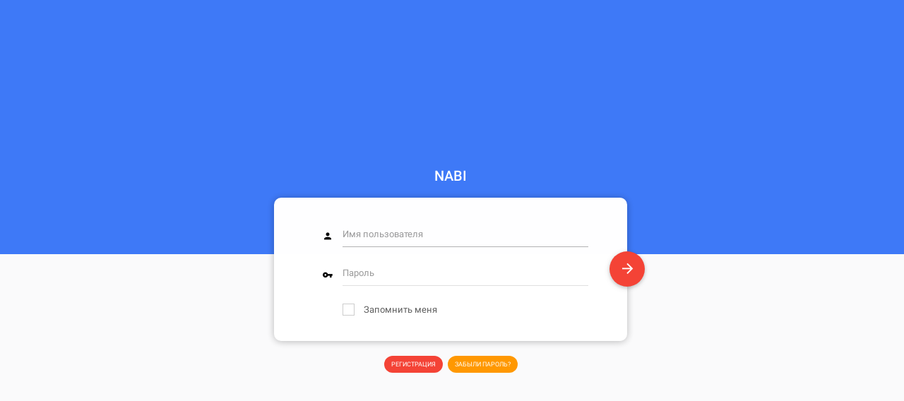

--- FILE ---
content_type: text/html; charset=UTF-8
request_url: https://nabi.ox-sys.com/login
body_size: 2692
content:
<!DOCTYPE html>
<html lang="ru" data-domain="ox-sys.com">
<head>
    <meta charset="utf-8">
    <meta http-equiv="X-UA-Compatible" content="IE=edge">
    <meta content='width=device-width, initial-scale=1.0, maximum-scale=1.0, user-scalable=0' name='viewport' />
    <title>Войти в систему - Ox (1.32.114-dev.f34519c21)</title>

    <!-- Vendor CSS -->
    <link href='/fonts/roboto-400,300,500,700,latin,cyrillic.css?v=1502985105' rel='stylesheet' type='text/css'>
    <link href="/bundles/oxbackend/vendors/bower_components/animate.css/animate.min.css?v=1502985084" rel="stylesheet">
    <link href="/bundles/oxbackend/vendors/bower_components/material-design-iconic-font/dist/css/material-design-iconic-font.min.css?v=1502985090" rel="stylesheet">
    <link href="/bundles/oxbackend/fontawesome/css/all.css?v=1556798526" rel="stylesheet">

    
    <!-- CSS -->
    <link href="/bundles/oxbackend/css/app.css?v=1722054761" rel="stylesheet">
    <link href="/bundles/oxbackend/css/custom.css?v=1625739409" rel="stylesheet">

    
    <script src="/bundles/oxbackend/vendors/bower_components/jquery/dist/jquery.min.js?v=1502985090"></script>
    <script src="/bundles/oxbackend/vendors/bower_components/moment/min/moment-with-locales.min.js?v=1502985099"></script>
    <script>
        moment.locale(window.language || window.navigator.userLanguage || window.navigator.language);
    </script>

    <!-- favicon -->
    <link rel="apple-touch-icon" sizes="57x57" href="/bundles/oxbackend/img/icons/apple-icon-57x57.png?v=1552541666">
    <link rel="apple-touch-icon" sizes="60x60" href="/bundles/oxbackend/img/icons/apple-icon-60x60.png?v=1552541666">
    <link rel="apple-touch-icon" sizes="72x72" href="/bundles/oxbackend/img/icons/apple-icon-72x72.png?v=1552541666">
    <link rel="apple-touch-icon" sizes="76x76" href="/bundles/oxbackend/img/icons/apple-icon-76x76.png?v=1552541666">
    <link rel="apple-touch-icon" sizes="114x114" href="/bundles/oxbackend/img/icons/apple-icon-114x114.png?v=1552541666">
    <link rel="apple-touch-icon" sizes="120x120" href="/bundles/oxbackend/img/icons/apple-icon-120x120.png?v=1552541666">
    <link rel="apple-touch-icon" sizes="144x144" href="/bundles/oxbackend/img/icons/apple-icon-144x144.png?v=1552541666">
    <link rel="apple-touch-icon" sizes="152x152" href="/bundles/oxbackend/img/icons/apple-icon-152x152.png?v=1552541666">
    <link rel="apple-touch-icon" sizes="180x180" href="/bundles/oxbackend/img/icons/apple-icon-180x180.png?v=1552541666">
    <link rel="icon" type="image/png" sizes="192x192"  href="/bundles/oxbackend/img/icons/android-icon-192x192.png?v=1552541666">
    <link rel="icon" type="image/png" sizes="32x32" href="/bundles/oxbackend/img/icons/favicon-32x32.png?v=1552541666">
    <link rel="icon" type="image/png" sizes="96x96" href="/bundles/oxbackend/img/icons/favicon-96x96.png?v=1552541666">
    <link rel="icon" type="image/png" sizes="16x16" href="/bundles/oxbackend/img/icons/favicon-16x16.png?v=1552541666">
    <link rel="manifest" href="/bundles/oxbackend/img/icons/manifest.json?v=1552541666">
    <meta name="msapplication-TileColor" content="#ffffff">
    <meta name="msapplication-TileImage" content="/bundles/oxbackend/img/icons/ms-icon-144x144.png?v=1552541666">
    <meta name="theme-color" content="#ffffff">
</head>

<body class="login-content " >

        <div class="lc-block toggled" id="l-login">
        <form action="/login/check" method="post">
            
                            <h2>NABI</h2>
            
            <div class="input-group m-b-20">
                <span class="input-group-addon"><i class="zmdi zmdi-account"></i></span>
                <div class="fg-line">
                    <input type="text" id="username" class="form-control" placeholder="Имя пользователя"
                           name="_username" value="">
                </div>
            </div>

            <div class="input-group m-b-20">
                <span class="input-group-addon"><i class="zmdi zmdi-key"></i></span>
                <div class="fg-line">
                    <input type="password" class="form-control" placeholder="Пароль" name="_password">
                </div>
            </div>

            <div class="clearfix"></div>

            <div class="checkbox">
                <label>
                    <input type="checkbox" value="">
                    <i class="input-helper"></i>
                    Запомнить меня
                </label>
            </div>

            <button type="submit" class="btn btn-login btn-danger btn-float"><i class="zmdi zmdi-arrow-forward"></i>
            </button>
            <ul class="login-navigation">
                <li href="#l-register" class="bgm-red" style="font-size: 9px; border-radius: 12px; padding: 4px 10px;"><a
                            href="https://app.ox-sys.com/sign-up" style="color: white;">Регистрация</a></li>
                                    <li class="bgm-orange" onclick="toggle('#forgot')"
                        style="font-size: 9px; border-radius: 12px; padding: 4px 10px;">Забыли пароль?</li>
                            </ul>
        </form>
    </div>
            <div class="lc-block m-t-0" id="forgot">
            <div class="alert text-left animated" role="alert" id="mail-status" style="display: none"></div>
            <form action="https://nabi.ox-sys.com/forgot-password" id="mail-form" method="post">

                <div class="input-group m-b-20">
                    <span class="input-group-addon"><i class="zmdi zmdi-email"></i></span>
                    <div class="fg-line">
                        <input type="email" class="form-control" placeholder="Email" name="email" id="credentials">
                    </div>
                </div>

                <div class="clearfix"></div>

                <button type="submit" class="btn btn-login btn-danger btn-float"><i class="zmdi zmdi-arrow-forward"></i>
                </button>
                <ul class="login-navigation">
                    <li href="#l-register" class="bgm-red"
                        style="font-size: 9px; border-radius: 12px; padding: 2px 6px;"><a
                                href="https://app.ox-sys.com/sign-up" style="color: white;">Register</a></li>
                </ul>
            </form>
        </div>
    <script>
  window.newComer = "";
</script>
<!-- Javascript Libraries -->
<script src="/bundles/oxbackend/vendors/bower_components/bootstrap/dist/js/bootstrap.min.js?v=1502985085"></script>
<script src="/bundles/oxbackend/vendors/bower_components/Waves/dist/waves.min.js?v=1502985084"></script>
<script src="/bundles/oxbackend/vendors/shortcut/shortcut.js?v=1502985104"></script>
<script src="/bundles/oxbackend/js/functions.js?v=1669275187"></script>

<script>
    window.language = "ru";

</script>

    
    <script type="text/javascript">
      function toggle(string) {
        $(string)
          .addClass('toggled');
      }

      $('#mail-form')
        .on('submit', function (event) {
          event.preventDefault();
          var email = $('#credentials')
            .val();
          $.ajax({
            url: $(this)
              .prop('action'),
            method: 'post',
            data: { 'email': email },
            success: function (response, text, xhr) {
              var msg_block = $('#mail-status');
              msg_block.removeClass('shake');
              msg_block.text(response);
              msg_block.removeClass('alert-warning');
              msg_block.removeClass('alert-success');

              if (xhr.status == 202) {
                msg_block.addClass('alert-warning');
              } else if (xhr.status == 200) {
                msg_block.addClass('alert-success');
              }
              msg_block.show();
              msg_block.addClass('shake');
            }
          });
        });
            $('#username')
        .focus();
          </script>
    <script type="text/javascript">
      function getConfigByLang(lang) {
        switch (lang) {
          case "uz":
            return "demooxuz";
          case "en":
            return "demooxen";
          default:
            return "demoox";
        }
      }

      const p = window.location.search
        .slice(1)
        .split("&")
        .map((q) => q.split("="));

      const type = p.find((a) => a[0] === "type")?.[1];
      const lang = p.find((a) => a[0] === "lang")?.[1];

      if (type === "demo") {
        document
          .getElementById("username")
          ?.setAttribute("value", getConfigByLang(lang));
        document
          .querySelector("#l-login > form div > input[type='password']")
          ?.setAttribute("value", getConfigByLang(lang));
      }
    </script>



</body>

</html>


--- FILE ---
content_type: text/css
request_url: https://nabi.ox-sys.com/bundles/oxbackend/css/app.css?v=1722054761
body_size: 363028
content:
/*
 * Load Main Bootstrap LESS files
 */
/*!
 * Bootstrap v3.3.6 (http://getbootstrap.com)
 * Copyright 2011-2015 Twitter, Inc.
 * Licensed under MIT (https://github.com/twbs/bootstrap/blob/master/LICENSE)
 */
/*! normalize.css v3.0.3 | MIT License | github.com/necolas/normalize.css */
html {
  font-family: sans-serif;
  -ms-text-size-adjust: 100%;
  -webkit-text-size-adjust: 100%;
}
body {
  margin: 0;
}
article,
aside,
details,
figcaption,
figure,
footer,
header,
hgroup,
main,
menu,
nav,
section,
summary {
  display: block;
}
audio,
canvas,
progress,
video {
  display: inline-block;
  vertical-align: baseline;
}
audio:not([controls]) {
  display: none;
  height: 0;
}
[hidden],
template {
  display: none;
}
a {
  background-color: transparent;
}
a:active,
a:hover {
  outline: 0;
}
abbr[title] {
  border-bottom: 1px dotted;
}
b,
strong {
  font-weight: bold;
}
dfn {
  font-style: italic;
}
h1 {
  font-size: 2em;
  margin: 0.67em 0;
}
mark {
  background: #ff0;
  color: #000;
}
small {
  font-size: 80%;
}
sub,
sup {
  font-size: 75%;
  line-height: 0;
  position: relative;
  vertical-align: baseline;
}
sup {
  top: -0.5em;
}
sub {
  bottom: -0.25em;
}
img {
  border: 0;
}
svg:not(:root) {
  overflow: hidden;
}
figure {
  margin: 1em 40px;
}
hr {
  box-sizing: content-box;
  height: 0;
}
pre {
  overflow: auto;
}
code,
kbd,
pre,
samp {
  font-family: monospace, monospace;
  font-size: 1em;
}
button,
input,
optgroup,
select,
textarea {
  color: inherit;
  font: inherit;
  margin: 0;
}
button {
  overflow: visible;
}
button,
select {
  text-transform: none;
}
button,
html input[type="button"],
input[type="reset"],
input[type="submit"] {
  -webkit-appearance: button;
  cursor: pointer;
}
button[disabled],
html input[disabled] {
  cursor: default;
}
button::-moz-focus-inner,
input::-moz-focus-inner {
  border: 0;
  padding: 0;
}
input {
  line-height: normal;
}
input[type="checkbox"],
input[type="radio"] {
  box-sizing: border-box;
  padding: 0;
}
input[type="number"]::-webkit-inner-spin-button,
input[type="number"]::-webkit-outer-spin-button {
  height: auto;
}
input[type="search"] {
  -webkit-appearance: textfield;
  box-sizing: content-box;
}
input[type="search"]::-webkit-search-cancel-button,
input[type="search"]::-webkit-search-decoration {
  -webkit-appearance: none;
}
fieldset {
  border: 1px solid #c0c0c0;
  margin: 0 2px;
  padding: 0.35em 0.625em 0.75em;
}
legend {
  border: 0;
  padding: 0;
}
textarea {
  overflow: auto;
}
optgroup {
  font-weight: bold;
}
table {
  border-collapse: collapse;
  border-spacing: 0;
}
td,
th {
  padding: 0;
}
/*! Source: https://github.com/h5bp/html5-boilerplate/blob/master/src/css/main.css */
@media print {
  *,
  *:before,
  *:after {
    background: transparent !important;
    color: #000 !important;
    box-shadow: none !important;
    text-shadow: none !important;
  }
  a,
  a:visited {
    text-decoration: underline;
  }
  a[href]:after {
    content: " (" attr(href) ")";
  }
  abbr[title]:after {
    content: " (" attr(title) ")";
  }
  a[href^="#"]:after,
  a[href^="javascript:"]:after {
    content: "";
  }
  pre,
  blockquote {
    border: 1px solid #999;
    page-break-inside: avoid;
  }
  thead {
    display: table-header-group;
  }
  tr,
  img {
    page-break-inside: avoid;
  }
  img {
    max-width: 100% !important;
  }
  p,
  h2,
  h3 {
    orphans: 3;
    widows: 3;
  }
  h2,
  h3 {
    page-break-after: avoid;
  }
  .navbar {
    display: none;
  }
  .btn > .caret,
  .dropup > .btn > .caret {
    border-top-color: #000 !important;
  }
  .label {
    border: 1px solid #000;
  }
  .table {
    border-collapse: collapse !important;
  }
  .table td,
  .table th {
    background-color: #fff !important;
  }
  .table-bordered th,
  .table-bordered td {
    border: 1px solid #ddd !important;
  }
}
@font-face {
  font-family: "Glyphicons Halflings";
  src: url("../fonts/glyphicons-halflings-regular.eot");
  src: url("../fonts/glyphicons-halflings-regular.eot?#iefix")
      format("embedded-opentype"),
    url("../fonts/glyphicons-halflings-regular.woff2") format("woff2"),
    url("../fonts/glyphicons-halflings-regular.woff") format("woff"),
    url("../fonts/glyphicons-halflings-regular.ttf") format("truetype"),
    url("../fonts/glyphicons-halflings-regular.svg#glyphicons_halflingsregular")
      format("svg");
}
.glyphicon {
  position: relative;
  top: 1px;
  display: inline-block;
  font-family: "Glyphicons Halflings";
  font-style: normal;
  font-weight: normal;
  line-height: 1;
  -webkit-font-smoothing: antialiased;
  -moz-osx-font-smoothing: grayscale;
}
.glyphicon-asterisk:before {
  content: "\002a";
}
.glyphicon-plus:before {
  content: "\002b";
}
.glyphicon-euro:before,
.glyphicon-eur:before {
  content: "\20ac";
}
.glyphicon-minus:before {
  content: "\2212";
}
.glyphicon-cloud:before {
  content: "\2601";
}
.glyphicon-envelope:before {
  content: "\2709";
}
.glyphicon-pencil:before {
  content: "\270f";
}
.glyphicon-glass:before {
  content: "\e001";
}
.glyphicon-music:before {
  content: "\e002";
}
.glyphicon-search:before {
  content: "\e003";
}
.glyphicon-heart:before {
  content: "\e005";
}
.glyphicon-star:before {
  content: "\e006";
}
.glyphicon-star-empty:before {
  content: "\e007";
}
.glyphicon-user:before {
  content: "\e008";
}
.glyphicon-film:before {
  content: "\e009";
}
.glyphicon-th-large:before {
  content: "\e010";
}
.glyphicon-th:before {
  content: "\e011";
}
.glyphicon-th-list:before {
  content: "\e012";
}
.glyphicon-ok:before {
  content: "\e013";
}
.glyphicon-remove:before {
  content: "\e014";
}
.glyphicon-zoom-in:before {
  content: "\e015";
}
.glyphicon-zoom-out:before {
  content: "\e016";
}
.glyphicon-off:before {
  content: "\e017";
}
.glyphicon-signal:before {
  content: "\e018";
}
.glyphicon-cog:before {
  content: "\e019";
}
.glyphicon-trash:before {
  content: "\e020";
}
.glyphicon-home:before {
  content: "\e021";
}
.glyphicon-file:before {
  content: "\e022";
}
.glyphicon-time:before {
  content: "\e023";
}
.glyphicon-road:before {
  content: "\e024";
}
.glyphicon-download-alt:before {
  content: "\e025";
}
.glyphicon-download:before {
  content: "\e026";
}
.glyphicon-upload:before {
  content: "\e027";
}
.glyphicon-inbox:before {
  content: "\e028";
}
.glyphicon-play-circle:before {
  content: "\e029";
}
.glyphicon-repeat:before {
  content: "\e030";
}
.glyphicon-refresh:before {
  content: "\e031";
}
.glyphicon-list-alt:before {
  content: "\e032";
}
.glyphicon-lock:before {
  content: "\e033";
}
.glyphicon-flag:before {
  content: "\e034";
}
.glyphicon-headphones:before {
  content: "\e035";
}
.glyphicon-volume-off:before {
  content: "\e036";
}
.glyphicon-volume-down:before {
  content: "\e037";
}
.glyphicon-volume-up:before {
  content: "\e038";
}
.glyphicon-qrcode:before {
  content: "\e039";
}
.glyphicon-barcode:before {
  content: "\e040";
}
.glyphicon-tag:before {
  content: "\e041";
}
.glyphicon-tags:before {
  content: "\e042";
}
.glyphicon-book:before {
  content: "\e043";
}
.glyphicon-bookmark:before {
  content: "\e044";
}
.glyphicon-print:before {
  content: "\e045";
}
.glyphicon-camera:before {
  content: "\e046";
}
.glyphicon-font:before {
  content: "\e047";
}
.glyphicon-bold:before {
  content: "\e048";
}
.glyphicon-italic:before {
  content: "\e049";
}
.glyphicon-text-height:before {
  content: "\e050";
}
.glyphicon-text-width:before {
  content: "\e051";
}
.glyphicon-align-left:before {
  content: "\e052";
}
.glyphicon-align-center:before {
  content: "\e053";
}
.glyphicon-align-right:before {
  content: "\e054";
}
.glyphicon-align-justify:before {
  content: "\e055";
}
.glyphicon-list:before {
  content: "\e056";
}
.glyphicon-indent-left:before {
  content: "\e057";
}
.glyphicon-indent-right:before {
  content: "\e058";
}
.glyphicon-facetime-video:before {
  content: "\e059";
}
.glyphicon-picture:before {
  content: "\e060";
}
.glyphicon-map-marker:before {
  content: "\e062";
}
.glyphicon-adjust:before {
  content: "\e063";
}
.glyphicon-tint:before {
  content: "\e064";
}
.glyphicon-edit:before {
  content: "\e065";
}
.glyphicon-share:before {
  content: "\e066";
}
.glyphicon-check:before {
  content: "\e067";
}
.glyphicon-move:before {
  content: "\e068";
}
.glyphicon-step-backward:before {
  content: "\e069";
}
.glyphicon-fast-backward:before {
  content: "\e070";
}
.glyphicon-backward:before {
  content: "\e071";
}
.glyphicon-play:before {
  content: "\e072";
}
.glyphicon-pause:before {
  content: "\e073";
}
.glyphicon-stop:before {
  content: "\e074";
}
.glyphicon-forward:before {
  content: "\e075";
}
.glyphicon-fast-forward:before {
  content: "\e076";
}
.glyphicon-step-forward:before {
  content: "\e077";
}
.glyphicon-eject:before {
  content: "\e078";
}
.glyphicon-chevron-left:before {
  content: "\e079";
}
.glyphicon-chevron-right:before {
  content: "\e080";
}
.glyphicon-plus-sign:before {
  content: "\e081";
}
.glyphicon-minus-sign:before {
  content: "\e082";
}
.glyphicon-remove-sign:before {
  content: "\e083";
}
.glyphicon-ok-sign:before {
  content: "\e084";
}
.glyphicon-question-sign:before {
  content: "\e085";
}
.glyphicon-info-sign:before {
  content: "\e086";
}
.glyphicon-screenshot:before {
  content: "\e087";
}
.glyphicon-remove-circle:before {
  content: "\e088";
}
.glyphicon-ok-circle:before {
  content: "\e089";
}
.glyphicon-ban-circle:before {
  content: "\e090";
}
.glyphicon-arrow-left:before {
  content: "\e091";
}
.glyphicon-arrow-right:before {
  content: "\e092";
}
.glyphicon-arrow-up:before {
  content: "\e093";
}
.glyphicon-arrow-down:before {
  content: "\e094";
}
.glyphicon-share-alt:before {
  content: "\e095";
}
.glyphicon-resize-full:before {
  content: "\e096";
}
.glyphicon-resize-small:before {
  content: "\e097";
}
.glyphicon-exclamation-sign:before {
  content: "\e101";
}
.glyphicon-gift:before {
  content: "\e102";
}
.glyphicon-leaf:before {
  content: "\e103";
}
.glyphicon-fire:before {
  content: "\e104";
}
.glyphicon-eye-open:before {
  content: "\e105";
}
.glyphicon-eye-close:before {
  content: "\e106";
}
.glyphicon-warning-sign:before {
  content: "\e107";
}
.glyphicon-plane:before {
  content: "\e108";
}
.glyphicon-calendar:before {
  content: "\e109";
}
.glyphicon-random:before {
  content: "\e110";
}
.glyphicon-comment:before {
  content: "\e111";
}
.glyphicon-magnet:before {
  content: "\e112";
}
.glyphicon-chevron-up:before {
  content: "\e113";
}
.glyphicon-chevron-down:before {
  content: "\e114";
}
.glyphicon-retweet:before {
  content: "\e115";
}
.glyphicon-shopping-cart:before {
  content: "\e116";
}
.glyphicon-folder-close:before {
  content: "\e117";
}
.glyphicon-folder-open:before {
  content: "\e118";
}
.glyphicon-resize-vertical:before {
  content: "\e119";
}
.glyphicon-resize-horizontal:before {
  content: "\e120";
}
.glyphicon-hdd:before {
  content: "\e121";
}
.glyphicon-bullhorn:before {
  content: "\e122";
}
.glyphicon-bell:before {
  content: "\e123";
}
.glyphicon-certificate:before {
  content: "\e124";
}
.glyphicon-thumbs-up:before {
  content: "\e125";
}
.glyphicon-thumbs-down:before {
  content: "\e126";
}
.glyphicon-hand-right:before {
  content: "\e127";
}
.glyphicon-hand-left:before {
  content: "\e128";
}
.glyphicon-hand-up:before {
  content: "\e129";
}
.glyphicon-hand-down:before {
  content: "\e130";
}
.glyphicon-circle-arrow-right:before {
  content: "\e131";
}
.glyphicon-circle-arrow-left:before {
  content: "\e132";
}
.glyphicon-circle-arrow-up:before {
  content: "\e133";
}
.glyphicon-circle-arrow-down:before {
  content: "\e134";
}
.glyphicon-globe:before {
  content: "\e135";
}
.glyphicon-wrench:before {
  content: "\e136";
}
.glyphicon-tasks:before {
  content: "\e137";
}
.glyphicon-filter:before {
  content: "\e138";
}
.glyphicon-briefcase:before {
  content: "\e139";
}
.glyphicon-fullscreen:before {
  content: "\e140";
}
.glyphicon-dashboard:before {
  content: "\e141";
}
.glyphicon-paperclip:before {
  content: "\e142";
}
.glyphicon-heart-empty:before {
  content: "\e143";
}
.glyphicon-link:before {
  content: "\e144";
}
.glyphicon-phone:before {
  content: "\e145";
}
.glyphicon-pushpin:before {
  content: "\e146";
}
.glyphicon-usd:before {
  content: "\e148";
}
.glyphicon-gbp:before {
  content: "\e149";
}
.glyphicon-sort:before {
  content: "\e150";
}
.glyphicon-sort-by-alphabet:before {
  content: "\e151";
}
.glyphicon-sort-by-alphabet-alt:before {
  content: "\e152";
}
.glyphicon-sort-by-order:before {
  content: "\e153";
}
.glyphicon-sort-by-order-alt:before {
  content: "\e154";
}
.glyphicon-sort-by-attributes:before {
  content: "\e155";
}
.glyphicon-sort-by-attributes-alt:before {
  content: "\e156";
}
.glyphicon-unchecked:before {
  content: "\e157";
}
.glyphicon-expand:before {
  content: "\e158";
}
.glyphicon-collapse-down:before {
  content: "\e159";
}
.glyphicon-collapse-up:before {
  content: "\e160";
}
.glyphicon-log-in:before {
  content: "\e161";
}
.glyphicon-flash:before {
  content: "\e162";
}
.glyphicon-log-out:before {
  content: "\e163";
}
.glyphicon-new-window:before {
  content: "\e164";
}
.glyphicon-record:before {
  content: "\e165";
}
.glyphicon-save:before {
  content: "\e166";
}
.glyphicon-open:before {
  content: "\e167";
}
.glyphicon-saved:before {
  content: "\e168";
}
.glyphicon-import:before {
  content: "\e169";
}
.glyphicon-export:before {
  content: "\e170";
}
.glyphicon-send:before {
  content: "\e171";
}
.glyphicon-floppy-disk:before {
  content: "\e172";
}
.glyphicon-floppy-saved:before {
  content: "\e173";
}
.glyphicon-floppy-remove:before {
  content: "\e174";
}
.glyphicon-floppy-save:before {
  content: "\e175";
}
.glyphicon-floppy-open:before {
  content: "\e176";
}
.glyphicon-credit-card:before {
  content: "\e177";
}
.glyphicon-transfer:before {
  content: "\e178";
}
.glyphicon-cutlery:before {
  content: "\e179";
}
.glyphicon-header:before {
  content: "\e180";
}
.glyphicon-compressed:before {
  content: "\e181";
}
.glyphicon-earphone:before {
  content: "\e182";
}
.glyphicon-phone-alt:before {
  content: "\e183";
}
.glyphicon-tower:before {
  content: "\e184";
}
.glyphicon-stats:before {
  content: "\e185";
}
.glyphicon-sd-video:before {
  content: "\e186";
}
.glyphicon-hd-video:before {
  content: "\e187";
}
.glyphicon-subtitles:before {
  content: "\e188";
}
.glyphicon-sound-stereo:before {
  content: "\e189";
}
.glyphicon-sound-dolby:before {
  content: "\e190";
}
.glyphicon-sound-5-1:before {
  content: "\e191";
}
.glyphicon-sound-6-1:before {
  content: "\e192";
}
.glyphicon-sound-7-1:before {
  content: "\e193";
}
.glyphicon-copyright-mark:before {
  content: "\e194";
}
.glyphicon-registration-mark:before {
  content: "\e195";
}
.glyphicon-cloud-download:before {
  content: "\e197";
}
.glyphicon-cloud-upload:before {
  content: "\e198";
}
.glyphicon-tree-conifer:before {
  content: "\e199";
}
.glyphicon-tree-deciduous:before {
  content: "\e200";
}
.glyphicon-cd:before {
  content: "\e201";
}
.glyphicon-save-file:before {
  content: "\e202";
}
.glyphicon-open-file:before {
  content: "\e203";
}
.glyphicon-level-up:before {
  content: "\e204";
}
.glyphicon-copy:before {
  content: "\e205";
}
.glyphicon-paste:before {
  content: "\e206";
}
.glyphicon-alert:before {
  content: "\e209";
}
.glyphicon-equalizer:before {
  content: "\e210";
}
.glyphicon-king:before {
  content: "\e211";
}
.glyphicon-queen:before {
  content: "\e212";
}
.glyphicon-pawn:before {
  content: "\e213";
}
.glyphicon-bishop:before {
  content: "\e214";
}
.glyphicon-knight:before {
  content: "\e215";
}
.glyphicon-baby-formula:before {
  content: "\e216";
}
.glyphicon-tent:before {
  content: "\26fa";
}
.glyphicon-blackboard:before {
  content: "\e218";
}
.glyphicon-bed:before {
  content: "\e219";
}
.glyphicon-apple:before {
  content: "\f8ff";
}
.glyphicon-erase:before {
  content: "\e221";
}
.glyphicon-hourglass:before {
  content: "\231b";
}
.glyphicon-lamp:before {
  content: "\e223";
}
.glyphicon-duplicate:before {
  content: "\e224";
}
.glyphicon-piggy-bank:before {
  content: "\e225";
}
.glyphicon-scissors:before {
  content: "\e226";
}
.glyphicon-bitcoin:before {
  content: "\e227";
}
.glyphicon-btc:before {
  content: "\e227";
}
.glyphicon-xbt:before {
  content: "\e227";
}
.glyphicon-yen:before {
  content: "\00a5";
}
.glyphicon-jpy:before {
  content: "\00a5";
}
.glyphicon-ruble:before {
  content: "\20bd";
}
.glyphicon-rub:before {
  content: "\20bd";
}
.glyphicon-scale:before {
  content: "\e230";
}
.glyphicon-ice-lolly:before {
  content: "\e231";
}
.glyphicon-ice-lolly-tasted:before {
  content: "\e232";
}
.glyphicon-education:before {
  content: "\e233";
}
.glyphicon-option-horizontal:before {
  content: "\e234";
}
.glyphicon-option-vertical:before {
  content: "\e235";
}
.glyphicon-menu-hamburger:before {
  content: "\e236";
}
.glyphicon-modal-window:before {
  content: "\e237";
}
.glyphicon-oil:before {
  content: "\e238";
}
.glyphicon-grain:before {
  content: "\e239";
}
.glyphicon-sunglasses:before {
  content: "\e240";
}
.glyphicon-text-size:before {
  content: "\e241";
}
.glyphicon-text-color:before {
  content: "\e242";
}
.glyphicon-text-background:before {
  content: "\e243";
}
.glyphicon-object-align-top:before {
  content: "\e244";
}
.glyphicon-object-align-bottom:before {
  content: "\e245";
}
.glyphicon-object-align-horizontal:before {
  content: "\e246";
}
.glyphicon-object-align-left:before {
  content: "\e247";
}
.glyphicon-object-align-vertical:before {
  content: "\e248";
}
.glyphicon-object-align-right:before {
  content: "\e249";
}
.glyphicon-triangle-right:before {
  content: "\e250";
}
.glyphicon-triangle-left:before {
  content: "\e251";
}
.glyphicon-triangle-bottom:before {
  content: "\e252";
}
.glyphicon-triangle-top:before {
  content: "\e253";
}
.glyphicon-console:before {
  content: "\e254";
}
.glyphicon-superscript:before {
  content: "\e255";
}
.glyphicon-subscript:before {
  content: "\e256";
}
.glyphicon-menu-left:before {
  content: "\e257";
}
.glyphicon-menu-right:before {
  content: "\e258";
}
.glyphicon-menu-down:before {
  content: "\e259";
}
.glyphicon-menu-up:before {
  content: "\e260";
}
* {
  -webkit-box-sizing: border-box;
  -moz-box-sizing: border-box;
  box-sizing: border-box;
}
*:before,
*:after {
  -webkit-box-sizing: border-box;
  -moz-box-sizing: border-box;
  box-sizing: border-box;
}
html {
  font-size: 10px;
  -webkit-tap-highlight-color: rgba(0, 0, 0, 0);
}
body {
  font-family: roboto;
  font-size: 13px;
  line-height: 1.42857143;
  color: #5e5e5e;
  background-color: #fafafb;
}
input,
button,
select,
textarea {
  font-family: inherit;
  font-size: inherit;
  line-height: inherit;
}
a {
  color: #2196f3;
  text-decoration: none;
}
a:hover,
a:focus {
  color: #0a6ebd;
  text-decoration: none;
}
a:focus {
  outline: thin dotted;
  outline: 5px auto -webkit-focus-ring-color;
  outline-offset: -2px;
  outline: none !important;
}
figure {
  margin: 0;
}
img {
  vertical-align: middle;
}
.img-responsive,
.thumbnail > img,
.thumbnail a > img,
.carousel-inner > .item > img,
.carousel-inner > .item > a > img {
  display: block;
  max-width: 100%;
  height: auto;
}
.img-rounded {
  border-radius: 2px;
}
.img-thumbnail {
  padding: 3px;
  line-height: 1.42857143;
  background-color: #ffffff;
  border: 1px solid #ededed;
  border-radius: 2px;
  -webkit-transition: all 0.2s ease-in-out;
  -o-transition: all 0.2s ease-in-out;
  transition: all 0.2s ease-in-out;
  display: inline-block;
  max-width: 100%;
  height: auto;
}
.img-circle {
  border-radius: 50%;
}
hr {
  margin-top: 18px;
  margin-bottom: 18px;
  border: 0;
  border-top: 1px solid #eeeeee;
}
.sr-only {
  position: absolute;
  width: 1px;
  height: 1px;
  margin: -1px;
  padding: 0;
  overflow: hidden;
  clip: rect(0, 0, 0, 0);
  border: 0;
}
.sr-only-focusable:active,
.sr-only-focusable:focus {
  position: static;
  width: auto;
  height: auto;
  margin: 0;
  overflow: visible;
  clip: auto;
}
[role="button"] {
  cursor: pointer;
}
h1,
h2,
h3,
h4,
h5,
h6,
.h1,
.h2,
.h3,
.h4,
.h5,
.h6 {
  font-family: inherit;
  font-weight: 500;
  line-height: 1.1;
  color: #000000;
}
h1 small,
h2 small,
h3 small,
h4 small,
h5 small,
h6 small,
.h1 small,
.h2 small,
.h3 small,
.h4 small,
.h5 small,
.h6 small,
h1 .small,
h2 .small,
h3 .small,
h4 .small,
h5 .small,
h6 .small,
.h1 .small,
.h2 .small,
.h3 .small,
.h4 .small,
.h5 .small,
.h6 .small {
  font-weight: normal;
  line-height: 1;
  color: #777777;
}
h1,
.h1,
h2,
.h2,
h3,
.h3 {
  margin-top: 18px;
  margin-bottom: 9px;
}
h1 small,
.h1 small,
h2 small,
.h2 small,
h3 small,
.h3 small,
h1 .small,
.h1 .small,
h2 .small,
.h2 .small,
h3 .small,
.h3 .small {
  font-size: 65%;
}
h4,
.h4,
h5,
.h5,
h6,
.h6 {
  margin-top: 9px;
  margin-bottom: 9px;
}
h4 small,
.h4 small,
h5 small,
.h5 small,
h6 small,
.h6 small,
h4 .small,
.h4 .small,
h5 .small,
.h5 .small,
h6 .small,
.h6 .small {
  font-size: 75%;
}
h1,
.h1 {
  font-size: 33px;
}
h2,
.h2 {
  font-size: 27px;
}
h3,
.h3 {
  font-size: 23px;
}
h4,
.h4 {
  font-size: 17px;
}
h5,
.h5 {
  font-size: 13px;
}
h6,
.h6 {
  font-size: 12px;
}
p {
  margin: 0 0 9px;
}
.lead {
  margin-bottom: 18px;
  font-size: 14px;
  font-weight: 300;
  line-height: 1.4;
}
@media (min-width: 768px) {
  .lead {
    font-size: 19.5px;
  }
}
small,
.small {
  font-size: 92%;
}
mark,
.mark {
  background-color: #ffa829;
  padding: 0.2em;
}
.text-left {
  text-align: left;
}
.text-right {
  text-align: right;
}
.text-center {
  text-align: center;
}
.text-justify {
  text-align: justify;
}
.text-nowrap {
  white-space: nowrap;
}
.text-lowercase {
  text-transform: lowercase;
}
.text-uppercase {
  text-transform: uppercase;
}
.text-capitalize {
  text-transform: capitalize;
}
.text-muted {
  color: #777777;
}
.text-primary {
  color: #2196f3;
}
a.text-primary:hover,
a.text-primary:focus {
  color: #0c7cd5;
}
.text-success {
  color: #67bd6a;
}
a.text-success:hover,
a.text-success:focus {
  color: #49a84d;
}
.text-info {
  color: #31708f;
}
a.text-info:hover,
a.text-info:focus {
  color: #245269;
}
.text-warning {
  color: #ffa829;
}
a.text-warning:hover,
a.text-warning:focus {
  color: #f59200;
}
.text-danger {
  color: #f6675d;
}
a.text-danger:hover,
a.text-danger:focus {
  color: #f33a2c;
}
.bg-primary {
  color: #fff;
  background-color: #2196f3;
}
a.bg-primary:hover,
a.bg-primary:focus {
  background-color: #0c7cd5;
}
.bg-success {
  background-color: #67bd6a;
}
a.bg-success:hover,
a.bg-success:focus {
  background-color: #49a84d;
}
.bg-info {
  background-color: #d9edf7;
}
a.bg-info:hover,
a.bg-info:focus {
  background-color: #afd9ee;
}
.bg-warning {
  background-color: #ffa829;
}
a.bg-warning:hover,
a.bg-warning:focus {
  background-color: #f59200;
}
.bg-danger {
  background-color: #f6675d;
}
a.bg-danger:hover,
a.bg-danger:focus {
  background-color: #f33a2c;
}
.page-header {
  padding-bottom: 8px;
  margin: 36px 0 18px;
  border-bottom: 1px solid #eeeeee;
}
ul,
ol {
  margin-top: 0;
  margin-bottom: 9px;
}
ul ul,
ol ul,
ul ol,
ol ol {
  margin-bottom: 0;
}
.list-unstyled {
  padding-left: 0;
  list-style: none;
}
.list-inline {
  padding-left: 0;
  list-style: none;
  margin-left: -5px;
}
.list-inline > li {
  display: inline-block;
  padding-left: 5px;
  padding-right: 5px;
}
dl {
  margin-top: 0;
  margin-bottom: 18px;
}
dt,
dd {
  line-height: 1.42857143;
}
dt {
  font-weight: bold;
}
dd {
  margin-left: 0;
}
@media (min-width: 768px) {
  .dl-horizontal dt {
    float: left;
    width: 160px;
    clear: left;
    text-align: right;
    overflow: hidden;
    text-overflow: ellipsis;
    white-space: nowrap;
  }
  .dl-horizontal dd {
    margin-left: 180px;
  }
}
abbr[title],
abbr[data-original-title] {
  cursor: help;
  border-bottom: 1px dotted #777777;
}
.initialism {
  font-size: 90%;
  text-transform: uppercase;
}
blockquote {
  padding: 9px 18px;
  margin: 0 0 18px;
  font-size: 16.25px;
  border-left: 5px solid #eeeeee;
}
blockquote p:last-child,
blockquote ul:last-child,
blockquote ol:last-child {
  margin-bottom: 0;
}
blockquote footer,
blockquote small,
blockquote .small {
  display: block;
  font-size: 80%;
  line-height: 1.42857143;
  color: #777777;
}
blockquote footer:before,
blockquote small:before,
blockquote .small:before {
  content: "\2014 \00A0";
}
.blockquote-reverse,
blockquote.pull-right {
  padding-right: 15px;
  padding-left: 0;
  border-right: 5px solid #eeeeee;
  border-left: 0;
  text-align: right;
}
.blockquote-reverse footer:before,
blockquote.pull-right footer:before,
.blockquote-reverse small:before,
blockquote.pull-right small:before,
.blockquote-reverse .small:before,
blockquote.pull-right .small:before {
  content: "";
}
.blockquote-reverse footer:after,
blockquote.pull-right footer:after,
.blockquote-reverse small:after,
blockquote.pull-right small:after,
.blockquote-reverse .small:after,
blockquote.pull-right .small:after {
  content: "\00A0 \2014";
}
address {
  margin-bottom: 18px;
  font-style: normal;
  line-height: 1.42857143;
}
code,
kbd,
pre,
samp {
  font-family: Menlo, Monaco, Consolas, "Courier New", monospace;
}
code {
  padding: 2px 4px;
  font-size: 90%;
  color: #c7254e;
  background-color: #f9f2f4;
  border-radius: 2px;
}
kbd {
  padding: 2px 4px;
  font-size: 90%;
  color: #ffffff;
  background-color: #333333;
  border-radius: 2px;
  box-shadow: inset 0 -1px 0 rgba(0, 0, 0, 0.25);
}
kbd kbd {
  padding: 0;
  font-size: 100%;
  font-weight: bold;
  box-shadow: none;
}
pre {
  display: block;
  padding: 8.5px;
  margin: 0 0 9px;
  font-size: 12px;
  line-height: 1.42857143;
  word-break: break-all;
  word-wrap: break-word;
  color: #333333;
  background-color: #f5f5f5;
  border: 1px solid #cccccc;
  border-radius: 2px;
}
pre code {
  padding: 0;
  font-size: inherit;
  color: inherit;
  white-space: pre-wrap;
  background-color: transparent;
  border-radius: 0;
}
.pre-scrollable {
  max-height: 340px;
  overflow-y: scroll;
}
.container {
  margin-right: auto;
  margin-left: auto;
  padding-left: 15px;
  padding-right: 15px;
}
@media (min-width: 768px) {
  .container {
    width: 100%;
  }
}
@media (min-width: 992px) {
  .container {
    width: 100%;
  }
}
@media (min-width: 1200px) {
  .container {
    /* width: 1170px; */
  }
}
.container-fluid {
  margin-right: auto;
  margin-left: auto;
  padding-left: 15px;
  padding-right: 15px;
}
.row {
  margin-left: -15px;
  margin-right: -15px;
}
.col-xs-1,
.col-sm-1,
.col-md-1,
.col-lg-1,
.col-xs-2,
.col-sm-2,
.col-md-2,
.col-lg-2,
.col-xs-3,
.col-sm-3,
.col-md-3,
.col-lg-3,
.col-xs-4,
.col-sm-4,
.col-md-4,
.col-lg-4,
.col-xs-5,
.col-sm-5,
.col-md-5,
.col-lg-5,
.col-xs-6,
.col-sm-6,
.col-md-6,
.col-lg-6,
.col-xs-7,
.col-sm-7,
.col-md-7,
.col-lg-7,
.col-xs-8,
.col-sm-8,
.col-md-8,
.col-lg-8,
.col-xs-9,
.col-sm-9,
.col-md-9,
.col-lg-9,
.col-xs-10,
.col-sm-10,
.col-md-10,
.col-lg-10,
.col-xs-11,
.col-sm-11,
.col-md-11,
.col-lg-11,
.col-xs-12,
.col-sm-12,
.col-md-12,
.col-lg-12 {
  position: relative;
  min-height: 1px;
  padding-left: 15px;
  padding-right: 15px;
}
.col-xs-1,
.col-xs-2,
.col-xs-3,
.col-xs-4,
.col-xs-5,
.col-xs-6,
.col-xs-7,
.col-xs-8,
.col-xs-9,
.col-xs-10,
.col-xs-11,
.col-xs-12 {
  float: left;
}
.col-xs-12 {
  width: 100%;
}
.col-xs-11 {
  width: 91.66666667%;
}
.col-xs-10 {
  width: 83.33333333%;
}
.col-xs-9 {
  width: 75%;
}
.col-xs-8 {
  width: 66.66666667%;
}
.col-xs-7 {
  width: 58.33333333%;
}
.col-xs-6 {
  width: 50%;
}
.col-xs-5 {
  width: 41.66666667%;
}
.col-xs-4 {
  width: 33.33333333%;
}
.col-xs-3 {
  width: 25%;
}
.col-xs-2 {
  width: 16.66666667%;
}
.col-xs-1 {
  width: 8.33333333%;
}
.col-xs-pull-12 {
  right: 100%;
}
.col-xs-pull-11 {
  right: 91.66666667%;
}
.col-xs-pull-10 {
  right: 83.33333333%;
}
.col-xs-pull-9 {
  right: 75%;
}
.col-xs-pull-8 {
  right: 66.66666667%;
}
.col-xs-pull-7 {
  right: 58.33333333%;
}
.col-xs-pull-6 {
  right: 50%;
}
.col-xs-pull-5 {
  right: 41.66666667%;
}
.col-xs-pull-4 {
  right: 33.33333333%;
}
.col-xs-pull-3 {
  right: 25%;
}
.col-xs-pull-2 {
  right: 16.66666667%;
}
.col-xs-pull-1 {
  right: 8.33333333%;
}
.col-xs-pull-0 {
  right: auto;
}
.col-xs-push-12 {
  left: 100%;
}
.col-xs-push-11 {
  left: 91.66666667%;
}
.col-xs-push-10 {
  left: 83.33333333%;
}
.col-xs-push-9 {
  left: 75%;
}
.col-xs-push-8 {
  left: 66.66666667%;
}
.col-xs-push-7 {
  left: 58.33333333%;
}
.col-xs-push-6 {
  left: 50%;
}
.col-xs-push-5 {
  left: 41.66666667%;
}
.col-xs-push-4 {
  left: 33.33333333%;
}
.col-xs-push-3 {
  left: 25%;
}
.col-xs-push-2 {
  left: 16.66666667%;
}
.col-xs-push-1 {
  left: 8.33333333%;
}
.col-xs-push-0 {
  left: auto;
}
.col-xs-offset-12 {
  margin-left: 100%;
}
.col-xs-offset-11 {
  margin-left: 91.66666667%;
}
.col-xs-offset-10 {
  margin-left: 83.33333333%;
}
.col-xs-offset-9 {
  margin-left: 75%;
}
.col-xs-offset-8 {
  margin-left: 66.66666667%;
}
.col-xs-offset-7 {
  margin-left: 58.33333333%;
}
.col-xs-offset-6 {
  margin-left: 50%;
}
.col-xs-offset-5 {
  margin-left: 41.66666667%;
}
.col-xs-offset-4 {
  margin-left: 33.33333333%;
}
.col-xs-offset-3 {
  margin-left: 25%;
}
.col-xs-offset-2 {
  margin-left: 16.66666667%;
}
.col-xs-offset-1 {
  margin-left: 8.33333333%;
}
.col-xs-offset-0 {
  margin-left: 0%;
}
@media (min-width: 768px) {
  .col-sm-1,
  .col-sm-2,
  .col-sm-3,
  .col-sm-4,
  .col-sm-5,
  .col-sm-6,
  .col-sm-7,
  .col-sm-8,
  .col-sm-9,
  .col-sm-10,
  .col-sm-11,
  .col-sm-12 {
    float: left;
  }
  .col-sm-12 {
    width: 100%;
  }
  .col-sm-11 {
    width: 91.66666667%;
  }
  .col-sm-10 {
    width: 83.33333333%;
  }
  .col-sm-9 {
    width: 75%;
  }
  .col-sm-8 {
    width: 66.66666667%;
  }
  .col-sm-7 {
    width: 58.33333333%;
  }
  .col-sm-6 {
    width: 50%;
  }
  .col-sm-5 {
    width: 41.66666667%;
  }
  .col-sm-4 {
    width: 33.33333333%;
  }
  .col-sm-3 {
    width: 25%;
  }
  .col-sm-2 {
    width: 16.66666667%;
  }
  .col-sm-1 {
    width: 8.33333333%;
  }
  .col-sm-pull-12 {
    right: 100%;
  }
  .col-sm-pull-11 {
    right: 91.66666667%;
  }
  .col-sm-pull-10 {
    right: 83.33333333%;
  }
  .col-sm-pull-9 {
    right: 75%;
  }
  .col-sm-pull-8 {
    right: 66.66666667%;
  }
  .col-sm-pull-7 {
    right: 58.33333333%;
  }
  .col-sm-pull-6 {
    right: 50%;
  }
  .col-sm-pull-5 {
    right: 41.66666667%;
  }
  .col-sm-pull-4 {
    right: 33.33333333%;
  }
  .col-sm-pull-3 {
    right: 25%;
  }
  .col-sm-pull-2 {
    right: 16.66666667%;
  }
  .col-sm-pull-1 {
    right: 8.33333333%;
  }
  .col-sm-pull-0 {
    right: auto;
  }
  .col-sm-push-12 {
    left: 100%;
  }
  .col-sm-push-11 {
    left: 91.66666667%;
  }
  .col-sm-push-10 {
    left: 83.33333333%;
  }
  .col-sm-push-9 {
    left: 75%;
  }
  .col-sm-push-8 {
    left: 66.66666667%;
  }
  .col-sm-push-7 {
    left: 58.33333333%;
  }
  .col-sm-push-6 {
    left: 50%;
  }
  .col-sm-push-5 {
    left: 41.66666667%;
  }
  .col-sm-push-4 {
    left: 33.33333333%;
  }
  .col-sm-push-3 {
    left: 25%;
  }
  .col-sm-push-2 {
    left: 16.66666667%;
  }
  .col-sm-push-1 {
    left: 8.33333333%;
  }
  .col-sm-push-0 {
    left: auto;
  }
  .col-sm-offset-12 {
    margin-left: 100%;
  }
  .col-sm-offset-11 {
    margin-left: 91.66666667%;
  }
  .col-sm-offset-10 {
    margin-left: 83.33333333%;
  }
  .col-sm-offset-9 {
    margin-left: 75%;
  }
  .col-sm-offset-8 {
    margin-left: 66.66666667%;
  }
  .col-sm-offset-7 {
    margin-left: 58.33333333%;
  }
  .col-sm-offset-6 {
    margin-left: 50%;
  }
  .col-sm-offset-5 {
    margin-left: 41.66666667%;
  }
  .col-sm-offset-4 {
    margin-left: 33.33333333%;
  }
  .col-sm-offset-3 {
    margin-left: 25%;
  }
  .col-sm-offset-2 {
    margin-left: 16.66666667%;
  }
  .col-sm-offset-1 {
    margin-left: 8.33333333%;
  }
  .col-sm-offset-0 {
    margin-left: 0%;
  }
}
@media (min-width: 992px) {
  .col-md-1,
  .col-md-2,
  .col-md-3,
  .col-md-4,
  .col-md-5,
  .col-md-6,
  .col-md-7,
  .col-md-8,
  .col-md-9,
  .col-md-10,
  .col-md-11,
  .col-md-12 {
    float: left;
  }
  .col-md-12 {
    width: 100%;
  }
  .col-md-11 {
    width: 91.66666667%;
  }
  .col-md-10 {
    width: 83.33333333%;
  }
  .col-md-9 {
    width: 75%;
  }
  .col-md-8 {
    width: 66.66666667%;
  }
  .col-md-7 {
    width: 58.33333333%;
  }
  .col-md-6 {
    width: 50%;
  }
  .col-md-5 {
    width: 41.66666667%;
  }
  .col-md-4 {
    width: 33.33333333%;
  }
  .col-md-3 {
    width: 25%;
  }
  .col-md-2 {
    width: 16.66666667%;
  }
  .col-md-1 {
    width: 8.33333333%;
  }
  .col-md-pull-12 {
    right: 100%;
  }
  .col-md-pull-11 {
    right: 91.66666667%;
  }
  .col-md-pull-10 {
    right: 83.33333333%;
  }
  .col-md-pull-9 {
    right: 75%;
  }
  .col-md-pull-8 {
    right: 66.66666667%;
  }
  .col-md-pull-7 {
    right: 58.33333333%;
  }
  .col-md-pull-6 {
    right: 50%;
  }
  .col-md-pull-5 {
    right: 41.66666667%;
  }
  .col-md-pull-4 {
    right: 33.33333333%;
  }
  .col-md-pull-3 {
    right: 25%;
  }
  .col-md-pull-2 {
    right: 16.66666667%;
  }
  .col-md-pull-1 {
    right: 8.33333333%;
  }
  .col-md-pull-0 {
    right: auto;
  }
  .col-md-push-12 {
    left: 100%;
  }
  .col-md-push-11 {
    left: 91.66666667%;
  }
  .col-md-push-10 {
    left: 83.33333333%;
  }
  .col-md-push-9 {
    left: 75%;
  }
  .col-md-push-8 {
    left: 66.66666667%;
  }
  .col-md-push-7 {
    left: 58.33333333%;
  }
  .col-md-push-6 {
    left: 50%;
  }
  .col-md-push-5 {
    left: 41.66666667%;
  }
  .col-md-push-4 {
    left: 33.33333333%;
  }
  .col-md-push-3 {
    left: 25%;
  }
  .col-md-push-2 {
    left: 16.66666667%;
  }
  .col-md-push-1 {
    left: 8.33333333%;
  }
  .col-md-push-0 {
    left: auto;
  }
  .col-md-offset-12 {
    margin-left: 100%;
  }
  .col-md-offset-11 {
    margin-left: 91.66666667%;
  }
  .col-md-offset-10 {
    margin-left: 83.33333333%;
  }
  .col-md-offset-9 {
    margin-left: 75%;
  }
  .col-md-offset-8 {
    margin-left: 66.66666667%;
  }
  .col-md-offset-7 {
    margin-left: 58.33333333%;
  }
  .col-md-offset-6 {
    margin-left: 50%;
  }
  .col-md-offset-5 {
    margin-left: 41.66666667%;
  }
  .col-md-offset-4 {
    margin-left: 33.33333333%;
  }
  .col-md-offset-3 {
    margin-left: 25%;
  }
  .col-md-offset-2 {
    margin-left: 16.66666667%;
  }
  .col-md-offset-1 {
    margin-left: 8.33333333%;
  }
  .col-md-offset-0 {
    margin-left: 0%;
  }
}
@media (min-width: 1200px) {
  .col-lg-1,
  .col-lg-2,
  .col-lg-3,
  .col-lg-4,
  .col-lg-5,
  .col-lg-6,
  .col-lg-7,
  .col-lg-8,
  .col-lg-9,
  .col-lg-10,
  .col-lg-11,
  .col-lg-12 {
    float: left;
  }
  .col-lg-12 {
    width: 100%;
  }
  .col-lg-11 {
    width: 91.66666667%;
  }
  .col-lg-10 {
    width: 83.33333333%;
  }
  .col-lg-9 {
    width: 75%;
  }
  .col-lg-8 {
    width: 66.66666667%;
  }
  .col-lg-7 {
    width: 58.33333333%;
  }
  .col-lg-6 {
    width: 50%;
  }
  .col-lg-5 {
    width: 41.66666667%;
  }
  .col-lg-4 {
    width: 33.33333333%;
  }
  .col-lg-3 {
    width: 25%;
  }
  .col-lg-2 {
    width: 16.66666667%;
  }
  .col-lg-1 {
    width: 8.33333333%;
  }
  .col-lg-pull-12 {
    right: 100%;
  }
  .col-lg-pull-11 {
    right: 91.66666667%;
  }
  .col-lg-pull-10 {
    right: 83.33333333%;
  }
  .col-lg-pull-9 {
    right: 75%;
  }
  .col-lg-pull-8 {
    right: 66.66666667%;
  }
  .col-lg-pull-7 {
    right: 58.33333333%;
  }
  .col-lg-pull-6 {
    right: 50%;
  }
  .col-lg-pull-5 {
    right: 41.66666667%;
  }
  .col-lg-pull-4 {
    right: 33.33333333%;
  }
  .col-lg-pull-3 {
    right: 25%;
  }
  .col-lg-pull-2 {
    right: 16.66666667%;
  }
  .col-lg-pull-1 {
    right: 8.33333333%;
  }
  .col-lg-pull-0 {
    right: auto;
  }
  .col-lg-push-12 {
    left: 100%;
  }
  .col-lg-push-11 {
    left: 91.66666667%;
  }
  .col-lg-push-10 {
    left: 83.33333333%;
  }
  .col-lg-push-9 {
    left: 75%;
  }
  .col-lg-push-8 {
    left: 66.66666667%;
  }
  .col-lg-push-7 {
    left: 58.33333333%;
  }
  .col-lg-push-6 {
    left: 50%;
  }
  .col-lg-push-5 {
    left: 41.66666667%;
  }
  .col-lg-push-4 {
    left: 33.33333333%;
  }
  .col-lg-push-3 {
    left: 25%;
  }
  .col-lg-push-2 {
    left: 16.66666667%;
  }
  .col-lg-push-1 {
    left: 8.33333333%;
  }
  .col-lg-push-0 {
    left: auto;
  }
  .col-lg-offset-12 {
    margin-left: 100%;
  }
  .col-lg-offset-11 {
    margin-left: 91.66666667%;
  }
  .col-lg-offset-10 {
    margin-left: 83.33333333%;
  }
  .col-lg-offset-9 {
    margin-left: 75%;
  }
  .col-lg-offset-8 {
    margin-left: 66.66666667%;
  }
  .col-lg-offset-7 {
    margin-left: 58.33333333%;
  }
  .col-lg-offset-6 {
    margin-left: 50%;
  }
  .col-lg-offset-5 {
    margin-left: 41.66666667%;
  }
  .col-lg-offset-4 {
    margin-left: 33.33333333%;
  }
  .col-lg-offset-3 {
    margin-left: 25%;
  }
  .col-lg-offset-2 {
    margin-left: 16.66666667%;
  }
  .col-lg-offset-1 {
    margin-left: 8.33333333%;
  }
  .col-lg-offset-0 {
    margin-left: 0%;
  }
}
table {
  background-color: #ffffff;
}
caption {
  padding-top: 10px;
  padding-bottom: 10px;
  color: #777777;
  text-align: left;
}
th {
  text-align: left;
}
.table {
  width: 100%;
  max-width: 100%;
  margin-bottom: 18px;
}
.table > thead > tr > th,
.table > tbody > tr > th,
.table > tfoot > tr > th,
.table > thead > tr > td,
.table > tbody > tr > td,
.table > tfoot > tr > td {
  padding: 10px;
  line-height: 1.42857143;
  vertical-align: top;
  border-top: 1px solid #f0f0f0;
}
.table > thead > tr > th {
  vertical-align: bottom;
  border-bottom: 2px solid #f0f0f0;
}
.table > caption + thead > tr:first-child > th,
.table > colgroup + thead > tr:first-child > th,
.table > thead:first-child > tr:first-child > th,
.table > caption + thead > tr:first-child > td,
.table > colgroup + thead > tr:first-child > td,
.table > thead:first-child > tr:first-child > td {
  border-top: 0;
}
.table > tbody + tbody {
  border-top: 2px solid #f0f0f0;
}
.table .table {
  background-color: #edecec;
}
.table-condensed > thead > tr > th,
.table-condensed > tbody > tr > th,
.table-condensed > tfoot > tr > th,
.table-condensed > thead > tr > td,
.table-condensed > tbody > tr > td,
.table-condensed > tfoot > tr > td {
  padding: 7px;
}
.table-bordered {
  border: 1px solid #f0f0f0;
}
.table-bordered > thead > tr > th,
.table-bordered > tbody > tr > th,
.table-bordered > tfoot > tr > th,
.table-bordered > thead > tr > td,
.table-bordered > tbody > tr > td,
.table-bordered > tfoot > tr > td {
  border: 1px solid #f0f0f0;
}
.table-bordered > thead > tr > th,
.table-bordered > thead > tr > td {
  border-bottom-width: 2px;
}
.table-striped > tbody > tr:nth-of-type(odd) {
  background-color: #f4f4f4;
}
.table-hover > tbody > tr:hover {
  background-color: #f5f5f5;
}
table col[class*="col-"] {
  position: static;
  float: none;
  display: table-column;
}
table td[class*="col-"],
table th[class*="col-"] {
  position: static;
  float: none;
  display: table-cell;
}
.table > thead > tr > td.active,
.table > tbody > tr > td.active,
.table > tfoot > tr > td.active,
.table > thead > tr > th.active,
.table > tbody > tr > th.active,
.table > tfoot > tr > th.active,
.table > thead > tr.active > td,
.table > tbody > tr.active > td,
.table > tfoot > tr.active > td,
.table > thead > tr.active > th,
.table > tbody > tr.active > th,
.table > tfoot > tr.active > th {
  background-color: #fffcbe;
}
.table-hover > tbody > tr > td.active:hover,
.table-hover > tbody > tr > th.active:hover,
.table-hover > tbody > tr.active:hover > td,
.table-hover > tbody > tr:hover > .active,
.table-hover > tbody > tr.active:hover > th {
  background-color: #fffba4;
}
.table > thead > tr > td.success,
.table > tbody > tr > td.success,
.table > tfoot > tr > td.success,
.table > thead > tr > th.success,
.table > tbody > tr > th.success,
.table > tfoot > tr > th.success,
.table > thead > tr.success > td,
.table > tbody > tr.success > td,
.table > tfoot > tr.success > td,
.table > thead > tr.success > th,
.table > tbody > tr.success > th,
.table > tfoot > tr.success > th {
  background-color: #67bd6a;
}
.table-hover > tbody > tr > td.success:hover,
.table-hover > tbody > tr > th.success:hover,
.table-hover > tbody > tr.success:hover > td,
.table-hover > tbody > tr:hover > .success,
.table-hover > tbody > tr.success:hover > th {
  background-color: #55b559;
}
.table > thead > tr > td.info,
.table > tbody > tr > td.info,
.table > tfoot > tr > td.info,
.table > thead > tr > th.info,
.table > tbody > tr > th.info,
.table > tfoot > tr > th.info,
.table > thead > tr.info > td,
.table > tbody > tr.info > td,
.table > tfoot > tr.info > td,
.table > thead > tr.info > th,
.table > tbody > tr.info > th,
.table > tfoot > tr.info > th {
  background-color: #d9edf7;
}
.table-hover > tbody > tr > td.info:hover,
.table-hover > tbody > tr > th.info:hover,
.table-hover > tbody > tr.info:hover > td,
.table-hover > tbody > tr:hover > .info,
.table-hover > tbody > tr.info:hover > th {
  background-color: #c4e3f3;
}
.table > thead > tr > td.warning,
.table > tbody > tr > td.warning,
.table > tfoot > tr > td.warning,
.table > thead > tr > th.warning,
.table > tbody > tr > th.warning,
.table > tfoot > tr > th.warning,
.table > thead > tr.warning > td,
.table > tbody > tr.warning > td,
.table > tfoot > tr.warning > td,
.table > thead > tr.warning > th,
.table > tbody > tr.warning > th,
.table > tfoot > tr.warning > th {
  background-color: #ffa829;
}
.table-hover > tbody > tr > td.warning:hover,
.table-hover > tbody > tr > th.warning:hover,
.table-hover > tbody > tr.warning:hover > td,
.table-hover > tbody > tr:hover > .warning,
.table-hover > tbody > tr.warning:hover > th {
  background-color: #ff9e0f;
}
.table > thead > tr > td.danger,
.table > tbody > tr > td.danger,
.table > tfoot > tr > td.danger,
.table > thead > tr > th.danger,
.table > tbody > tr > th.danger,
.table > tfoot > tr > th.danger,
.table > thead > tr.danger > td,
.table > tbody > tr.danger > td,
.table > tfoot > tr.danger > td,
.table > thead > tr.danger > th,
.table > tbody > tr.danger > th,
.table > tfoot > tr.danger > th {
  background-color: #f6675d;
}
.table-hover > tbody > tr > td.danger:hover,
.table-hover > tbody > tr > th.danger:hover,
.table-hover > tbody > tr.danger:hover > td,
.table-hover > tbody > tr:hover > .danger,
.table-hover > tbody > tr.danger:hover > th {
  background-color: #f55145;
}
.table-responsive {
  overflow-x: auto;
  min-height: 0.01%;
}
@media screen and (max-width: 767px) {
  .table-responsive {
    width: 100%;
    margin-bottom: 13.5px;
    overflow-y: hidden;
    -ms-overflow-style: -ms-autohiding-scrollbar;
    border: 1px solid #f0f0f0;
  }
  .table-responsive > .table {
    margin-bottom: 0;
  }
  .table-responsive > .table > thead > tr > th,
  .table-responsive > .table > tbody > tr > th,
  .table-responsive > .table > tfoot > tr > th,
  .table-responsive > .table > thead > tr > td,
  .table-responsive > .table > tbody > tr > td,
  .table-responsive > .table > tfoot > tr > td {
    white-space: nowrap;
  }
  .table-responsive > .table-bordered {
    border: 0;
  }
  .table-responsive > .table-bordered > thead > tr > th:first-child,
  .table-responsive > .table-bordered > tbody > tr > th:first-child,
  .table-responsive > .table-bordered > tfoot > tr > th:first-child,
  .table-responsive > .table-bordered > thead > tr > td:first-child,
  .table-responsive > .table-bordered > tbody > tr > td:first-child,
  .table-responsive > .table-bordered > tfoot > tr > td:first-child {
    border-left: 0;
  }
  .table-responsive > .table-bordered > thead > tr > th:last-child,
  .table-responsive > .table-bordered > tbody > tr > th:last-child,
  .table-responsive > .table-bordered > tfoot > tr > th:last-child,
  .table-responsive > .table-bordered > thead > tr > td:last-child,
  .table-responsive > .table-bordered > tbody > tr > td:last-child,
  .table-responsive > .table-bordered > tfoot > tr > td:last-child {
    border-right: 0;
  }
  .table-responsive > .table-bordered > tbody > tr:last-child > th,
  .table-responsive > .table-bordered > tfoot > tr:last-child > th,
  .table-responsive > .table-bordered > tbody > tr:last-child > td,
  .table-responsive > .table-bordered > tfoot > tr:last-child > td {
    border-bottom: 0;
  }
}
fieldset {
  padding: 0;
  margin: 0;
  border: 0;
  min-width: 0;
}
legend {
  display: block;
  width: 100%;
  padding: 0;
  margin-bottom: 18px;
  font-size: 19.5px;
  line-height: inherit;
  color: #333333;
  border: 0;
  border-bottom: 1px solid #e5e5e5;
}
label {
  display: inline-block;
  max-width: 100%;
  margin-bottom: 5px;
  font-weight: bold;
}
input[type="search"] {
  -webkit-box-sizing: border-box;
  -moz-box-sizing: border-box;
  box-sizing: border-box;
}
input[type="radio"],
input[type="checkbox"] {
  margin: 4px 0 0;
  margin-top: 1px \9;
  line-height: normal;
}
input[type="file"] {
  display: block;
}
input[type="range"] {
  display: block;
  width: 100%;
}
select[multiple],
select[size] {
  height: auto;
}
input[type="file"]:focus,
input[type="radio"]:focus,
input[type="checkbox"]:focus {
  outline: thin dotted;
  outline: 5px auto -webkit-focus-ring-color;
  outline-offset: -2px;
  outline: none !important;
}
output {
  display: block;
  padding-top: 7px;
  font-size: 13px;
  line-height: 1.42857143;
  color: #000000;
}
.form-control {
  display: block;
  width: 100%;
  height: 35px;
  padding: 6px 12px;
  font-size: 13px;
  line-height: 1.42857143;
  color: #000000;
  background-color: #ffffff;
  background-image: none;
  border: 1px solid #e0e0e0;
  border-radius: 0;
  -webkit-box-shadow: inset 0 1px 1px rgba(0, 0, 0, 0.075);
  box-shadow: inset 0 1px 1px rgba(0, 0, 0, 0.075);
  -webkit-transition: border-color ease-in-out 0.15s,
    box-shadow ease-in-out 0.15s;
  -o-transition: border-color ease-in-out 0.15s, box-shadow ease-in-out 0.15s;
  transition: border-color ease-in-out 0.15s, box-shadow ease-in-out 0.15s;
}
.form-control:focus {
  border-color: #b4b4b4;
  outline: 0;
  -webkit-box-shadow: inset 0 1px 1px rgba(0, 0, 0, 0.075),
    0 0 8px rgba(180, 180, 180, 0.6);
  box-shadow: inset 0 1px 1px rgba(0, 0, 0, 0.075),
    0 0 8px rgba(180, 180, 180, 0.6);
}
.form-control::-moz-placeholder {
  color: #999999;
  opacity: 1;
}
.form-control:-ms-input-placeholder {
  color: #999999;
}
.form-control::-webkit-input-placeholder {
  color: #999999;
}
.form-control::-ms-expand {
  border: 0;
  background-color: transparent;
}
.form-control[disabled],
.form-control[readonly],
fieldset[disabled] .form-control {
  background-color: #eeeeee;
  opacity: 1;
}
.form-control[disabled],
fieldset[disabled] .form-control {
  cursor: not-allowed;
}
textarea.form-control {
  height: auto;
}
input[type="search"] {
  -webkit-appearance: none;
}
@media screen and (-webkit-min-device-pixel-ratio: 0) {
  input[type="date"].form-control,
  input[type="time"].form-control,
  input[type="datetime-local"].form-control,
  input[type="month"].form-control {
    line-height: 35px;
  }
  input[type="date"].input-sm,
  input[type="time"].input-sm,
  input[type="datetime-local"].input-sm,
  input[type="month"].input-sm,
  .input-group-sm input[type="date"],
  .input-group-sm input[type="time"],
  .input-group-sm input[type="datetime-local"],
  .input-group-sm input[type="month"] {
    line-height: 30px;
  }
  input[type="date"].input-lg,
  input[type="time"].input-lg,
  input[type="datetime-local"].input-lg,
  input[type="month"].input-lg,
  .input-group-lg input[type="date"],
  .input-group-lg input[type="time"],
  .input-group-lg input[type="datetime-local"],
  .input-group-lg input[type="month"] {
    line-height: 40px;
  }
}
.form-group {
  margin-bottom: 15px;
}
.radio,
.checkbox {
  position: relative;
  display: block;
  margin-top: 10px;
  margin-bottom: 10px;
}
.radio label,
.checkbox label {
  min-height: 18px;
  padding-left: 20px;
  margin-bottom: 0;
  font-weight: normal;
  cursor: pointer;
}
.radio input[type="radio"],
.radio-inline input[type="radio"],
.checkbox input[type="checkbox"],
.checkbox-inline input[type="checkbox"] {
  position: absolute;
  margin-left: -20px;
  margin-top: 4px \9;
}
.radio + .radio,
.checkbox + .checkbox {
  margin-top: -5px;
}
.radio-inline,
.checkbox-inline {
  position: relative;
  display: inline-block;
  padding-left: 20px;
  margin-bottom: 0;
  vertical-align: middle;
  font-weight: normal;
  cursor: pointer;
}
.radio-inline + .radio-inline,
.checkbox-inline + .checkbox-inline {
  margin-top: 0;
  margin-left: 10px;
}
input[type="radio"][disabled],
input[type="checkbox"][disabled],
input[type="radio"].disabled,
input[type="checkbox"].disabled,
fieldset[disabled] input[type="radio"],
fieldset[disabled] input[type="checkbox"] {
  cursor: not-allowed;
}
.radio-inline.disabled,
.checkbox-inline.disabled,
fieldset[disabled] .radio-inline,
fieldset[disabled] .checkbox-inline {
  cursor: not-allowed;
}
.radio.disabled label,
.checkbox.disabled label,
fieldset[disabled] .radio label,
fieldset[disabled] .checkbox label {
  cursor: not-allowed;
}
.form-control-static {
  padding-top: 7px;
  padding-bottom: 7px;
  margin-bottom: 0;
  min-height: 31px;
}
.form-control-static.input-lg,
.form-control-static.input-sm {
  padding-left: 0;
  padding-right: 0;
}
.input-sm {
  height: 30px;
  padding: 5px 10px;
  font-size: 12px;
  line-height: 1.5;
  border-radius: 2px;
}
select.input-sm {
  height: 30px;
  line-height: 30px;
}
textarea.input-sm,
select[multiple].input-sm {
  height: auto;
}
.form-group-sm .form-control {
  height: 30px;
  padding: 5px 10px;
  font-size: 12px;
  line-height: 1.5;
  border-radius: 2px;
}
.form-group-sm select.form-control {
  height: 30px;
  line-height: 30px;
}
.form-group-sm textarea.form-control,
.form-group-sm select[multiple].form-control {
  height: auto;
}
.form-group-sm .form-control-static {
  height: 30px;
  min-height: 30px;
  padding: 6px 10px;
  font-size: 12px;
  line-height: 1.5;
}
.input-lg {
  height: 40px;
  padding: 10px 16px;
  font-size: 17px;
  line-height: 1.3333333;
  border-radius: 0px;
}
select.input-lg {
  height: 40px;
  line-height: 40px;
}
textarea.input-lg,
select[multiple].input-lg {
  height: auto;
}
.form-group-lg .form-control {
  height: 40px;
  padding: 10px 16px;
  font-size: 17px;
  line-height: 1.3333333;
  border-radius: 0px;
}
.form-group-lg select.form-control {
  height: 40px;
  line-height: 40px;
}
.form-group-lg textarea.form-control,
.form-group-lg select[multiple].form-control {
  height: auto;
}
.form-group-lg .form-control-static {
  height: 40px;
  min-height: 35px;
  padding: 11px 16px;
  font-size: 17px;
  line-height: 1.3333333;
}
.has-feedback {
  position: relative;
}
.has-feedback .form-control {
  padding-right: 43.75px;
}
.form-control-feedback {
  position: absolute;
  top: 0;
  right: 0;
  z-index: 2;
  display: block;
  width: 35px;
  height: 35px;
  line-height: 35px;
  text-align: center;
  pointer-events: none;
}
.input-lg + .form-control-feedback,
.input-group-lg + .form-control-feedback,
.form-group-lg .form-control + .form-control-feedback {
  width: 40px;
  height: 40px;
  line-height: 40px;
}
.input-sm + .form-control-feedback,
.input-group-sm + .form-control-feedback,
.form-group-sm .form-control + .form-control-feedback {
  width: 30px;
  height: 30px;
  line-height: 30px;
}
.has-success .help-block,
.has-success .control-label,
.has-success .radio,
.has-success .checkbox,
.has-success .radio-inline,
.has-success .checkbox-inline,
.has-success.radio label,
.has-success.checkbox label,
.has-success.radio-inline label,
.has-success.checkbox-inline label {
  color: #67bd6a;
}
.has-success .form-control {
  border-color: #67bd6a;
  -webkit-box-shadow: inset 0 1px 1px rgba(0, 0, 0, 0.075);
  box-shadow: inset 0 1px 1px rgba(0, 0, 0, 0.075);
}
.has-success .form-control:focus {
  border-color: #49a84d;
  -webkit-box-shadow: inset 0 1px 1px rgba(0, 0, 0, 0.075), 0 0 6px #aedcb0;
  box-shadow: inset 0 1px 1px rgba(0, 0, 0, 0.075), 0 0 6px #aedcb0;
}
.has-success .input-group-addon {
  color: #67bd6a;
  border-color: #67bd6a;
  background-color: #67bd6a;
}
.has-success .form-control-feedback {
  color: #67bd6a;
}
.has-warning .help-block,
.has-warning .control-label,
.has-warning .radio,
.has-warning .checkbox,
.has-warning .radio-inline,
.has-warning .checkbox-inline,
.has-warning.radio label,
.has-warning.checkbox label,
.has-warning.radio-inline label,
.has-warning.checkbox-inline label {
  color: #ffa829;
}
.has-warning .form-control {
  border-color: #ffa829;
  -webkit-box-shadow: inset 0 1px 1px rgba(0, 0, 0, 0.075);
  box-shadow: inset 0 1px 1px rgba(0, 0, 0, 0.075);
}
.has-warning .form-control:focus {
  border-color: #f59200;
  -webkit-box-shadow: inset 0 1px 1px rgba(0, 0, 0, 0.075), 0 0 6px #ffd28f;
  box-shadow: inset 0 1px 1px rgba(0, 0, 0, 0.075), 0 0 6px #ffd28f;
}
.has-warning .input-group-addon {
  color: #ffa829;
  border-color: #ffa829;
  background-color: #ffa829;
}
.has-warning .form-control-feedback {
  color: #ffa829;
}
.has-error .help-block,
.has-error .control-label,
.has-error .radio,
.has-error .checkbox,
.has-error .radio-inline,
.has-error .checkbox-inline,
.has-error.radio label,
.has-error.checkbox label,
.has-error.radio-inline label,
.has-error.checkbox-inline label {
  color: #f6675d;
}
.has-error .form-control {
  border-color: #f6675d;
  -webkit-box-shadow: inset 0 1px 1px rgba(0, 0, 0, 0.075);
  box-shadow: inset 0 1px 1px rgba(0, 0, 0, 0.075);
}
.has-error .form-control:focus {
  border-color: #f33a2c;
  -webkit-box-shadow: inset 0 1px 1px rgba(0, 0, 0, 0.075), 0 0 6px #fbc2bd;
  box-shadow: inset 0 1px 1px rgba(0, 0, 0, 0.075), 0 0 6px #fbc2bd;
}
.has-error .input-group-addon {
  color: #f6675d;
  border-color: #f6675d;
  background-color: #f6675d;
}
.has-error .form-control-feedback {
  color: #f6675d;
}
.has-feedback label ~ .form-control-feedback {
  top: 23px;
}
.has-feedback label.sr-only ~ .form-control-feedback {
  top: 0;
}
.help-block {
  display: block;
  margin-top: 5px;
  margin-bottom: 10px;
  color: #9e9e9e;
}
@media (min-width: 768px) {
  .form-inline .form-group {
    display: inline-block;
    margin-bottom: 0;
    vertical-align: middle;
  }
  .form-inline .form-control {
    display: inline-block;
    width: auto;
    vertical-align: middle;
  }
  .form-inline .form-control-static {
    display: inline-block;
  }
  .form-inline .input-group {
    display: inline-table;
    vertical-align: middle;
  }
  .form-inline .input-group .input-group-addon,
  .form-inline .input-group .input-group-btn,
  .form-inline .input-group .form-control {
    width: auto;
  }
  .form-inline .input-group > .form-control {
    width: 100%;
  }
  .form-inline .control-label {
    margin-bottom: 0;
    vertical-align: middle;
  }
  .form-inline .radio,
  .form-inline .checkbox {
    display: inline-block;
    margin-top: 0;
    margin-bottom: 0;
    vertical-align: middle;
  }
  .form-inline .radio label,
  .form-inline .checkbox label {
    padding-left: 0;
  }
  .form-inline .radio input[type="radio"],
  .form-inline .checkbox input[type="checkbox"] {
    position: relative;
    margin-left: 0;
  }
  .form-inline .has-feedback .form-control-feedback {
    top: 0;
  }
}
.form-horizontal .radio,
.form-horizontal .checkbox,
.form-horizontal .radio-inline,
.form-horizontal .checkbox-inline {
  margin-top: 0;
  margin-bottom: 0;
  padding-top: 7px;
}
.form-horizontal .radio,
.form-horizontal .checkbox {
  min-height: 25px;
}
.form-horizontal .form-group {
  margin-left: -15px;
  margin-right: -15px;
}
@media (min-width: 768px) {
  .form-horizontal .control-label {
    text-align: right;
    margin-bottom: 0;
    padding-top: 7px;
  }
}
.form-horizontal .has-feedback .form-control-feedback {
  right: 15px;
}
@media (min-width: 768px) {
  .form-horizontal .form-group-lg .control-label {
    padding-top: 11px;
    font-size: 17px;
  }
}
@media (min-width: 768px) {
  .form-horizontal .form-group-sm .control-label {
    padding-top: 6px;
    font-size: 12px;
  }
}
.btn {
  display: inline-block;
  margin-bottom: 0;
  font-weight: 400;
  text-align: center;
  vertical-align: middle;
  touch-action: manipulation;
  cursor: pointer;
  background-image: none;
  border: 1px solid transparent;
  white-space: nowrap;
  padding: 6px 12px;
  font-size: 13px;
  line-height: 1.42857143;
  border-radius: 2px;
  -webkit-touch-callout: none;
  -webkit-user-select: none;
  -khtml-user-select: none;
  -moz-user-select: none;
  -ms-user-select: none;
  user-select: none;
}
.btn:focus,
.btn:active:focus,
.btn.active:focus,
.btn.focus,
.btn:active.focus,
.btn.active.focus {
  outline: thin dotted;
  outline: 5px auto -webkit-focus-ring-color;
  outline-offset: -2px;
  outline: none !important;
}
.btn:hover,
.btn:focus,
.btn.focus {
  color: #333333;
  text-decoration: none;
}
.btn:active,
.btn.active {
  outline: 0;
  background-image: none;
  -webkit-box-shadow: inset 0 3px 5px rgba(0, 0, 0, 0.125);
  box-shadow: inset 0 3px 5px rgba(0, 0, 0, 0.125);
}
.btn.disabled,
.btn[disabled],
fieldset[disabled] .btn {
  cursor: not-allowed;
  opacity: 0.65;
  filter: alpha(opacity=65);
  -webkit-box-shadow: none;
  box-shadow: none;
}
a.btn.disabled,
fieldset[disabled] a.btn {
  pointer-events: none;
}
.btn-default {
  color: #333333;
  background-color: #ffffff;
  border-color: #cccccc;
}
.btn-default:focus,
.btn-default.focus {
  color: #333333;
  background-color: #e6e6e6;
  border-color: #8c8c8c;
}
.btn-default:hover {
  color: #333333;
  background-color: #e6e6e6;
  border-color: #adadad;
}
.btn-default:active,
.btn-default.active,
.open > .dropdown-toggle.btn-default {
  color: #333333;
  background-color: #e6e6e6;
  border-color: #adadad;
}
.btn-default:active:hover,
.btn-default.active:hover,
.open > .dropdown-toggle.btn-default:hover,
.btn-default:active:focus,
.btn-default.active:focus,
.open > .dropdown-toggle.btn-default:focus,
.btn-default:active.focus,
.btn-default.active.focus,
.open > .dropdown-toggle.btn-default.focus {
  color: #333333;
  background-color: #d4d4d4;
  border-color: #8c8c8c;
}
.btn-default:active,
.btn-default.active,
.open > .dropdown-toggle.btn-default {
  background-image: none;
}
.btn-default.disabled:hover,
.btn-default[disabled]:hover,
fieldset[disabled] .btn-default:hover,
.btn-default.disabled:focus,
.btn-default[disabled]:focus,
fieldset[disabled] .btn-default:focus,
.btn-default.disabled.focus,
.btn-default[disabled].focus,
fieldset[disabled] .btn-default.focus {
  background-color: #ffffff;
  border-color: #cccccc;
}
.btn-default .badge {
  color: #ffffff;
  background-color: #333333;
}
.btn-default:hover,
.btn-default:focus,
.btn-default.focus,
.btn-default:active,
.open > .dropdown-toggle.btn-default {
  color: #333333;
  background-color: #ffffff;
  border-color: transparent;
}
.btn-default:hover:hover,
.btn-default:focus:hover,
.btn-default.focus:hover,
.btn-default:active:hover,
.open > .dropdown-toggle.btn-default:hover,
.btn-default:hover:focus,
.btn-default:focus:focus,
.btn-default.focus:focus,
.btn-default:active:focus,
.open > .dropdown-toggle.btn-default:focus,
.btn-default:hover.focus,
.btn-default:focus.focus,
.btn-default.focus.focus,
.btn-default:active.focus,
.open > .dropdown-toggle.btn-default.focus {
  color: #333333;
  background-color: #ffffff;
  border-color: transparent;
}
.btn-default:active,
.btn-default.active,
.open > .dropdown-toggle.btn-default {
  background-image: none;
}
.btn-default.disabled,
.btn-default[disabled],
fieldset[disabled] .btn-default,
.btn-default.disabled:hover,
.btn-default[disabled]:hover,
fieldset[disabled] .btn-default:hover,
.btn-default.disabled:focus,
.btn-default[disabled]:focus,
fieldset[disabled] .btn-default:focus,
.btn-default.disabled.focus,
.btn-default[disabled].focus,
fieldset[disabled] .btn-default.focus,
.btn-default.disabled:active,
.btn-default[disabled]:active,
fieldset[disabled] .btn-default:active {
  background-color: #ffffff;
  border-color: #cccccc;
}
.btn-default .badge {
  color: #ffffff;
  background-color: #333333;
}
.btn-primary {
  color: #ffffff;
  background-color: #2196f3;
  border-color: #0d8aee;
}
.btn-primary:focus,
.btn-primary.focus {
  color: #ffffff;
  background-color: #0c7cd5;
  border-color: #064475;
}
.btn-primary:hover {
  color: #ffffff;
  background-color: #0c7cd5;
  border-color: #0a68b4;
}
.btn-primary:active,
.btn-primary.active,
.open > .dropdown-toggle.btn-primary {
  color: #ffffff;
  background-color: #0c7cd5;
  border-color: #0a68b4;
}
.btn-primary:active:hover,
.btn-primary.active:hover,
.open > .dropdown-toggle.btn-primary:hover,
.btn-primary:active:focus,
.btn-primary.active:focus,
.open > .dropdown-toggle.btn-primary:focus,
.btn-primary:active.focus,
.btn-primary.active.focus,
.open > .dropdown-toggle.btn-primary.focus {
  color: #ffffff;
  background-color: #0a68b4;
  border-color: #064475;
}
.btn-primary:active,
.btn-primary.active,
.open > .dropdown-toggle.btn-primary {
  background-image: none;
}
.btn-primary.disabled:hover,
.btn-primary[disabled]:hover,
fieldset[disabled] .btn-primary:hover,
.btn-primary.disabled:focus,
.btn-primary[disabled]:focus,
fieldset[disabled] .btn-primary:focus,
.btn-primary.disabled.focus,
.btn-primary[disabled].focus,
fieldset[disabled] .btn-primary.focus {
  background-color: #2196f3;
  border-color: #0d8aee;
}
.btn-primary .badge {
  color: #2196f3;
  background-color: #ffffff;
}
.btn-primary:hover,
.btn-primary:focus,
.btn-primary.focus,
.btn-primary:active,
.open > .dropdown-toggle.btn-primary {
  color: #ffffff;
  background-color: #2196f3;
  border-color: transparent;
}
.btn-primary:hover:hover,
.btn-primary:focus:hover,
.btn-primary.focus:hover,
.btn-primary:active:hover,
.open > .dropdown-toggle.btn-primary:hover,
.btn-primary:hover:focus,
.btn-primary:focus:focus,
.btn-primary.focus:focus,
.btn-primary:active:focus,
.open > .dropdown-toggle.btn-primary:focus,
.btn-primary:hover.focus,
.btn-primary:focus.focus,
.btn-primary.focus.focus,
.btn-primary:active.focus,
.open > .dropdown-toggle.btn-primary.focus {
  color: #ffffff;
  background-color: #2196f3;
  border-color: transparent;
}
.btn-primary:active,
.btn-primary.active,
.open > .dropdown-toggle.btn-primary {
  background-image: none;
}
.btn-primary.disabled,
.btn-primary[disabled],
fieldset[disabled] .btn-primary,
.btn-primary.disabled:hover,
.btn-primary[disabled]:hover,
fieldset[disabled] .btn-primary:hover,
.btn-primary.disabled:focus,
.btn-primary[disabled]:focus,
fieldset[disabled] .btn-primary:focus,
.btn-primary.disabled.focus,
.btn-primary[disabled].focus,
fieldset[disabled] .btn-primary.focus,
.btn-primary.disabled:active,
.btn-primary[disabled]:active,
fieldset[disabled] .btn-primary:active {
  background-color: #2196f3;
  border-color: #0d8aee;
}
.btn-primary .badge {
  color: #2196f3;
  background-color: #ffffff;
}
.btn-success {
  color: #ffffff;
  background-color: #4caf50;
  border-color: #449d48;
}
.btn-success:focus,
.btn-success.focus {
  color: #ffffff;
  background-color: #3d8b40;
  border-color: #1e441f;
}
.btn-success:hover {
  color: #ffffff;
  background-color: #3d8b40;
  border-color: #327334;
}
.btn-success:active,
.btn-success.active,
.open > .dropdown-toggle.btn-success {
  color: #ffffff;
  background-color: #3d8b40;
  border-color: #327334;
}
.btn-success:active:hover,
.btn-success.active:hover,
.open > .dropdown-toggle.btn-success:hover,
.btn-success:active:focus,
.btn-success.active:focus,
.open > .dropdown-toggle.btn-success:focus,
.btn-success:active.focus,
.btn-success.active.focus,
.open > .dropdown-toggle.btn-success.focus {
  color: #ffffff;
  background-color: #327334;
  border-color: #1e441f;
}
.btn-success:active,
.btn-success.active,
.open > .dropdown-toggle.btn-success {
  background-image: none;
}
.btn-success.disabled:hover,
.btn-success[disabled]:hover,
fieldset[disabled] .btn-success:hover,
.btn-success.disabled:focus,
.btn-success[disabled]:focus,
fieldset[disabled] .btn-success:focus,
.btn-success.disabled.focus,
.btn-success[disabled].focus,
fieldset[disabled] .btn-success.focus {
  background-color: #4caf50;
  border-color: #449d48;
}
.btn-success .badge {
  color: #4caf50;
  background-color: #ffffff;
}
.btn-success:hover,
.btn-success:focus,
.btn-success.focus,
.btn-success:active,
.open > .dropdown-toggle.btn-success {
  color: #ffffff;
  background-color: #4caf50;
  border-color: transparent;
}
.btn-success:hover:hover,
.btn-success:focus:hover,
.btn-success.focus:hover,
.btn-success:active:hover,
.open > .dropdown-toggle.btn-success:hover,
.btn-success:hover:focus,
.btn-success:focus:focus,
.btn-success.focus:focus,
.btn-success:active:focus,
.open > .dropdown-toggle.btn-success:focus,
.btn-success:hover.focus,
.btn-success:focus.focus,
.btn-success.focus.focus,
.btn-success:active.focus,
.open > .dropdown-toggle.btn-success.focus {
  color: #ffffff;
  background-color: #4caf50;
  border-color: transparent;
}
.btn-success:active,
.btn-success.active,
.open > .dropdown-toggle.btn-success {
  background-image: none;
}
.btn-success.disabled,
.btn-success[disabled],
fieldset[disabled] .btn-success,
.btn-success.disabled:hover,
.btn-success[disabled]:hover,
fieldset[disabled] .btn-success:hover,
.btn-success.disabled:focus,
.btn-success[disabled]:focus,
fieldset[disabled] .btn-success:focus,
.btn-success.disabled.focus,
.btn-success[disabled].focus,
fieldset[disabled] .btn-success.focus,
.btn-success.disabled:active,
.btn-success[disabled]:active,
fieldset[disabled] .btn-success:active {
  background-color: #4caf50;
  border-color: #449d48;
}
.btn-success .badge {
  color: #4caf50;
  background-color: #ffffff;
}
.btn-info {
  color: #ffffff;
  background-color: #00bcd4;
  border-color: #00a5bb;
}
.btn-info:focus,
.btn-info.focus {
  color: #ffffff;
  background-color: #008fa1;
  border-color: #00343b;
}
.btn-info:hover {
  color: #ffffff;
  background-color: #008fa1;
  border-color: #006f7d;
}
.btn-info:active,
.btn-info.active,
.open > .dropdown-toggle.btn-info {
  color: #ffffff;
  background-color: #008fa1;
  border-color: #006f7d;
}
.btn-info:active:hover,
.btn-info.active:hover,
.open > .dropdown-toggle.btn-info:hover,
.btn-info:active:focus,
.btn-info.active:focus,
.open > .dropdown-toggle.btn-info:focus,
.btn-info:active.focus,
.btn-info.active.focus,
.open > .dropdown-toggle.btn-info.focus {
  color: #ffffff;
  background-color: #006f7d;
  border-color: #00343b;
}
.btn-info:active,
.btn-info.active,
.open > .dropdown-toggle.btn-info {
  background-image: none;
}
.btn-info.disabled:hover,
.btn-info[disabled]:hover,
fieldset[disabled] .btn-info:hover,
.btn-info.disabled:focus,
.btn-info[disabled]:focus,
fieldset[disabled] .btn-info:focus,
.btn-info.disabled.focus,
.btn-info[disabled].focus,
fieldset[disabled] .btn-info.focus {
  background-color: #00bcd4;
  border-color: #00a5bb;
}
.btn-info .badge {
  color: #00bcd4;
  background-color: #ffffff;
}
.btn-info:hover,
.btn-info:focus,
.btn-info.focus,
.btn-info:active,
.open > .dropdown-toggle.btn-info {
  color: #ffffff;
  background-color: #00bcd4;
  border-color: transparent;
}
.btn-info:hover:hover,
.btn-info:focus:hover,
.btn-info.focus:hover,
.btn-info:active:hover,
.open > .dropdown-toggle.btn-info:hover,
.btn-info:hover:focus,
.btn-info:focus:focus,
.btn-info.focus:focus,
.btn-info:active:focus,
.open > .dropdown-toggle.btn-info:focus,
.btn-info:hover.focus,
.btn-info:focus.focus,
.btn-info.focus.focus,
.btn-info:active.focus,
.open > .dropdown-toggle.btn-info.focus {
  color: #ffffff;
  background-color: #00bcd4;
  border-color: transparent;
}
.btn-info:active,
.btn-info.active,
.open > .dropdown-toggle.btn-info {
  background-image: none;
}
.btn-info.disabled,
.btn-info[disabled],
fieldset[disabled] .btn-info,
.btn-info.disabled:hover,
.btn-info[disabled]:hover,
fieldset[disabled] .btn-info:hover,
.btn-info.disabled:focus,
.btn-info[disabled]:focus,
fieldset[disabled] .btn-info:focus,
.btn-info.disabled.focus,
.btn-info[disabled].focus,
fieldset[disabled] .btn-info.focus,
.btn-info.disabled:active,
.btn-info[disabled]:active,
fieldset[disabled] .btn-info:active {
  background-color: #00bcd4;
  border-color: #00a5bb;
}
.btn-info .badge {
  color: #00bcd4;
  background-color: #ffffff;
}
.btn-warning {
  color: #ffffff;
  background-color: #ff9800;
  border-color: #e68900;
}
.btn-warning:focus,
.btn-warning.focus {
  color: #ffffff;
  background-color: #cc7a00;
  border-color: #663d00;
}
.btn-warning:hover {
  color: #ffffff;
  background-color: #cc7a00;
  border-color: #a86400;
}
.btn-warning:active,
.btn-warning.active,
.open > .dropdown-toggle.btn-warning {
  color: #ffffff;
  background-color: #cc7a00;
  border-color: #a86400;
}
.btn-warning:active:hover,
.btn-warning.active:hover,
.open > .dropdown-toggle.btn-warning:hover,
.btn-warning:active:focus,
.btn-warning.active:focus,
.open > .dropdown-toggle.btn-warning:focus,
.btn-warning:active.focus,
.btn-warning.active.focus,
.open > .dropdown-toggle.btn-warning.focus {
  color: #ffffff;
  background-color: #a86400;
  border-color: #663d00;
}
.btn-warning:active,
.btn-warning.active,
.open > .dropdown-toggle.btn-warning {
  background-image: none;
}
.btn-warning.disabled:hover,
.btn-warning[disabled]:hover,
fieldset[disabled] .btn-warning:hover,
.btn-warning.disabled:focus,
.btn-warning[disabled]:focus,
fieldset[disabled] .btn-warning:focus,
.btn-warning.disabled.focus,
.btn-warning[disabled].focus,
fieldset[disabled] .btn-warning.focus {
  background-color: #ff9800;
  border-color: #e68900;
}
.btn-warning .badge {
  color: #ff9800;
  background-color: #ffffff;
}
.btn-warning:hover,
.btn-warning:focus,
.btn-warning.focus,
.btn-warning:active,
.open > .dropdown-toggle.btn-warning {
  color: #ffffff;
  background-color: #ff9800;
  border-color: transparent;
}
.btn-warning:hover:hover,
.btn-warning:focus:hover,
.btn-warning.focus:hover,
.btn-warning:active:hover,
.open > .dropdown-toggle.btn-warning:hover,
.btn-warning:hover:focus,
.btn-warning:focus:focus,
.btn-warning.focus:focus,
.btn-warning:active:focus,
.open > .dropdown-toggle.btn-warning:focus,
.btn-warning:hover.focus,
.btn-warning:focus.focus,
.btn-warning.focus.focus,
.btn-warning:active.focus,
.open > .dropdown-toggle.btn-warning.focus {
  color: #ffffff;
  background-color: #ff9800;
  border-color: transparent;
}
.btn-warning:active,
.btn-warning.active,
.open > .dropdown-toggle.btn-warning {
  background-image: none;
}
.btn-warning.disabled,
.btn-warning[disabled],
fieldset[disabled] .btn-warning,
.btn-warning.disabled:hover,
.btn-warning[disabled]:hover,
fieldset[disabled] .btn-warning:hover,
.btn-warning.disabled:focus,
.btn-warning[disabled]:focus,
fieldset[disabled] .btn-warning:focus,
.btn-warning.disabled.focus,
.btn-warning[disabled].focus,
fieldset[disabled] .btn-warning.focus,
.btn-warning.disabled:active,
.btn-warning[disabled]:active,
fieldset[disabled] .btn-warning:active {
  background-color: #ff9800;
  border-color: #e68900;
}
.btn-warning .badge {
  color: #ff9800;
  background-color: #ffffff;
}
.btn-danger {
  color: #ffffff;
  background-color: #f44336;
  border-color: #f32c1e;
}
.btn-danger:focus,
.btn-danger.focus {
  color: #ffffff;
  background-color: #ea1c0d;
  border-color: #891008;
}
.btn-danger:hover {
  color: #ffffff;
  background-color: #ea1c0d;
  border-color: #c8180b;
}
.btn-danger:active,
.btn-danger.active,
.open > .dropdown-toggle.btn-danger {
  color: #ffffff;
  background-color: #ea1c0d;
  border-color: #c8180b;
}
.btn-danger:active:hover,
.btn-danger.active:hover,
.open > .dropdown-toggle.btn-danger:hover,
.btn-danger:active:focus,
.btn-danger.active:focus,
.open > .dropdown-toggle.btn-danger:focus,
.btn-danger:active.focus,
.btn-danger.active.focus,
.open > .dropdown-toggle.btn-danger.focus {
  color: #ffffff;
  background-color: #c8180b;
  border-color: #891008;
}
.btn-danger:active,
.btn-danger.active,
.open > .dropdown-toggle.btn-danger {
  background-image: none;
}
.btn-danger.disabled:hover,
.btn-danger[disabled]:hover,
fieldset[disabled] .btn-danger:hover,
.btn-danger.disabled:focus,
.btn-danger[disabled]:focus,
fieldset[disabled] .btn-danger:focus,
.btn-danger.disabled.focus,
.btn-danger[disabled].focus,
fieldset[disabled] .btn-danger.focus {
  background-color: #f44336;
  border-color: #f32c1e;
}
.btn-danger .badge {
  color: #f44336;
  background-color: #ffffff;
}
.btn-danger:hover,
.btn-danger:focus,
.btn-danger.focus,
.btn-danger:active,
.open > .dropdown-toggle.btn-danger {
  color: #ffffff;
  background-color: #f44336;
  border-color: transparent;
}
.btn-danger:hover:hover,
.btn-danger:focus:hover,
.btn-danger.focus:hover,
.btn-danger:active:hover,
.open > .dropdown-toggle.btn-danger:hover,
.btn-danger:hover:focus,
.btn-danger:focus:focus,
.btn-danger.focus:focus,
.btn-danger:active:focus,
.open > .dropdown-toggle.btn-danger:focus,
.btn-danger:hover.focus,
.btn-danger:focus.focus,
.btn-danger.focus.focus,
.btn-danger:active.focus,
.open > .dropdown-toggle.btn-danger.focus {
  color: #ffffff;
  background-color: #f44336;
  border-color: transparent;
}
.btn-danger:active,
.btn-danger.active,
.open > .dropdown-toggle.btn-danger {
  background-image: none;
}
.btn-danger.disabled,
.btn-danger[disabled],
fieldset[disabled] .btn-danger,
.btn-danger.disabled:hover,
.btn-danger[disabled]:hover,
fieldset[disabled] .btn-danger:hover,
.btn-danger.disabled:focus,
.btn-danger[disabled]:focus,
fieldset[disabled] .btn-danger:focus,
.btn-danger.disabled.focus,
.btn-danger[disabled].focus,
fieldset[disabled] .btn-danger.focus,
.btn-danger.disabled:active,
.btn-danger[disabled]:active,
fieldset[disabled] .btn-danger:active {
  background-color: #f44336;
  border-color: #f32c1e;
}
.btn-danger .badge {
  color: #f44336;
  background-color: #ffffff;
}
.btn-link {
  color: #2196f3;
  font-weight: normal;
  border-radius: 0;
}
.btn-link,
.btn-link:active,
.btn-link.active,
.btn-link[disabled],
fieldset[disabled] .btn-link {
  background-color: transparent;
  -webkit-box-shadow: none;
  box-shadow: none;
}
.btn-link,
.btn-link:hover,
.btn-link:focus,
.btn-link:active {
  border-color: transparent;
}
.btn-link:hover,
.btn-link:focus {
  color: #0a6ebd;
  text-decoration: none;
  background-color: transparent;
}
.btn-link[disabled]:hover,
fieldset[disabled] .btn-link:hover,
.btn-link[disabled]:focus,
fieldset[disabled] .btn-link:focus {
  color: #777777;
  text-decoration: none;
}
.btn-lg,
.btn-group-lg > .btn {
  padding: 10px 16px;
  font-size: 17px;
  line-height: 1.3333333;
  border-radius: 2px;
}
.btn-sm,
.btn-group-sm > .btn {
  padding: 5px 10px;
  font-size: 12px;
  line-height: 1.5;
  border-radius: 2px;
}
.btn-xs,
.btn-group-xs > .btn {
  padding: 1px 5px;
  font-size: 12px;
  line-height: 1.5;
  border-radius: 2px;
}
.btn-block {
  display: block;
  width: 100%;
}
.btn-block + .btn-block {
  margin-top: 5px;
}
input[type="submit"].btn-block,
input[type="reset"].btn-block,
input[type="button"].btn-block {
  width: 100%;
}
.fade {
  opacity: 0;
  -webkit-transition: opacity 0.15s linear;
  -o-transition: opacity 0.15s linear;
  transition: opacity 0.15s linear;
}
.fade.in {
  opacity: 1;
}
.collapse {
  display: none;
}
.collapse.in {
  display: block;
}
tr.collapse.in {
  display: table-row;
}
tbody.collapse.in {
  display: table-row-group;
}
.collapsing {
  position: relative;
  height: 0;
  overflow: hidden;
  -webkit-transition-property: height, visibility;
  transition-property: height, visibility;
  -webkit-transition-duration: 0.35s;
  transition-duration: 0.35s;
  -webkit-transition-timing-function: ease;
  transition-timing-function: ease;
}
.caret {
  display: inline-block;
  width: 0;
  height: 0;
  margin-left: 2px;
  vertical-align: middle;
  border-top: 4px dashed;
  border-top: 4px solid \9;
  border-right: 4px solid transparent;
  border-left: 4px solid transparent;
}
.dropup,
.dropdown {
  position: relative;
}
.dropdown-toggle:focus {
  outline: 0;
}
.dropdown-menu {
  position: absolute;
  top: 100%;
  left: 0;
  z-index: 9;
  display: none;
  float: left;
  min-width: 160px;
  padding: 5px 0;
  margin: 2px 0 0;
  list-style: none;
  font-size: 13px;
  text-align: left;
  background-color: #ffffff;
  border: 1px solid transparent;
  border-radius: 2px;
  -webkit-box-shadow: 0 6px 12px rgba(0, 0, 0, 0.175);
  box-shadow: 0 6px 12px rgba(0, 0, 0, 0.175);
  background-clip: padding-box;
}
.dropdown-menu.pull-right {
  right: 0;
  left: auto;
}
.dropdown-menu .divider {
  height: 1px;
  margin: 8px 0;
  overflow: hidden;
  background-color: rgba(0, 0, 0, 0.08);
}
.dropdown-menu > li > a {
  display: block;
  padding: 3px 20px;
  clear: both;
  font-weight: normal;
  line-height: 1.42857143;
  color: #333333;
  white-space: nowrap;
}
.dropdown-menu > li > a:hover,
.dropdown-menu > li > a:focus {
  text-decoration: none;
  color: #333333;
  background-color: rgba(0, 0, 0, 0.075);
}
.dropdown-menu > .active > a,
.dropdown-menu > .active > a:hover,
.dropdown-menu > .active > a:focus {
  color: #333333;
  text-decoration: none;
  outline: 0;
  background-color: rgba(0, 0, 0, 0.075);
}
.dropdown-menu > .disabled > a,
.dropdown-menu > .disabled > a:hover,
.dropdown-menu > .disabled > a:focus {
  color: #e4e4e4;
}
.dropdown-menu > .disabled > a:hover,
.dropdown-menu > .disabled > a:focus {
  text-decoration: none;
  background-color: transparent;
  background-image: none;
  filter: progid:DXImageTransform.Microsoft.gradient(enabled = false);
  cursor: not-allowed;
}
.open > .dropdown-menu {
  display: block;
}
.open > a {
  outline: 0;
}
.dropdown-menu-right {
  left: auto;
  right: 0;
}
.dropdown-menu-left {
  left: 0;
  right: auto;
}
.dropdown-header {
  display: block;
  padding: 3px 20px;
  font-size: 12px;
  line-height: 1.42857143;
  color: #777777;
  white-space: nowrap;
}
.dropdown-backdrop {
  position: fixed;
  left: 0;
  right: 0;
  bottom: 0;
  top: 0;
  z-index: -1;
}
.pull-right > .dropdown-menu {
  right: 0;
  left: auto;
}
.dropup .caret,
.navbar-fixed-bottom .dropdown .caret {
  border-top: 0;
  border-bottom: 4px dashed;
  border-bottom: 4px solid \9;
  content: "";
}
.dropup .dropdown-menu,
.navbar-fixed-bottom .dropdown .dropdown-menu {
  top: auto;
  bottom: 100%;
  margin-bottom: 2px;
}
@media (min-width: 768px) {
  .navbar-right .dropdown-menu {
    left: auto;
    right: 0;
  }
  .navbar-right .dropdown-menu-left {
    left: 0;
    right: auto;
  }
}
.btn-group,
.btn-group-vertical {
  position: relative;
  display: inline-block;
  vertical-align: middle;
}
.btn-group > .btn,
.btn-group-vertical > .btn {
  position: relative;
  float: left;
}
.btn-group > .btn:hover,
.btn-group-vertical > .btn:hover,
.btn-group > .btn:focus,
.btn-group-vertical > .btn:focus,
.btn-group > .btn:active,
.btn-group-vertical > .btn:active,
.btn-group > .btn.active,
.btn-group-vertical > .btn.active {
  z-index: 2;
}
.btn-group .btn + .btn,
.btn-group .btn + .btn-group,
.btn-group .btn-group + .btn,
.btn-group .btn-group + .btn-group {
  margin-left: -1px;
}
.btn-toolbar {
  margin-left: -5px;
}
.btn-toolbar .btn,
.btn-toolbar .btn-group,
.btn-toolbar .input-group {
  float: left;
}
.btn-toolbar > .btn,
.btn-toolbar > .btn-group,
.btn-toolbar > .input-group {
  margin-left: 5px;
}
.btn-group > .btn:not(:first-child):not(:last-child):not(.dropdown-toggle) {
  border-radius: 0;
}
.btn-group > .btn:first-child {
  margin-left: 0;
}
.btn-group > .btn:first-child:not(:last-child):not(.dropdown-toggle) {
  border-bottom-right-radius: 0;
  border-top-right-radius: 0;
}
.btn-group > .btn:last-child:not(:first-child),
.btn-group > .dropdown-toggle:not(:first-child) {
  border-bottom-left-radius: 0;
  border-top-left-radius: 0;
}
.btn-group > .btn-group {
  float: left;
}
.btn-group > .btn-group:not(:first-child):not(:last-child) > .btn {
  border-radius: 0;
}
.btn-group > .btn-group:first-child:not(:last-child) > .btn:last-child,
.btn-group > .btn-group:first-child:not(:last-child) > .dropdown-toggle {
  border-bottom-right-radius: 0;
  border-top-right-radius: 0;
}
.btn-group > .btn-group:last-child:not(:first-child) > .btn:first-child {
  border-bottom-left-radius: 0;
  border-top-left-radius: 0;
}
.btn-group .dropdown-toggle:active,
.btn-group.open .dropdown-toggle {
  outline: 0;
}
.btn-group > .btn + .dropdown-toggle {
  padding-left: 8px;
  padding-right: 8px;
}
.btn-group > .btn-lg + .dropdown-toggle {
  padding-left: 12px;
  padding-right: 12px;
}
.btn-group.open .dropdown-toggle {
  -webkit-box-shadow: inset 0 3px 5px rgba(0, 0, 0, 0.125);
  box-shadow: inset 0 3px 5px rgba(0, 0, 0, 0.125);
}
.btn-group.open .dropdown-toggle.btn-link {
  -webkit-box-shadow: none;
  box-shadow: none;
}
.btn .caret {
  margin-left: 0;
}
.btn-lg .caret {
  border-width: 5px 5px 0;
  border-bottom-width: 0;
}
.dropup .btn-lg .caret {
  border-width: 0 5px 5px;
}
.btn-group-vertical > .btn,
.btn-group-vertical > .btn-group,
.btn-group-vertical > .btn-group > .btn {
  display: block;
  float: none;
  width: 100%;
  max-width: 100%;
}
.btn-group-vertical > .btn-group > .btn {
  float: none;
}
.btn-group-vertical > .btn + .btn,
.btn-group-vertical > .btn + .btn-group,
.btn-group-vertical > .btn-group + .btn,
.btn-group-vertical > .btn-group + .btn-group {
  margin-top: -1px;
  margin-left: 0;
}
.btn-group-vertical > .btn:not(:first-child):not(:last-child) {
  border-radius: 0;
}
.btn-group-vertical > .btn:first-child:not(:last-child) {
  border-top-right-radius: 2px;
  border-top-left-radius: 2px;
  border-bottom-right-radius: 0;
  border-bottom-left-radius: 0;
}
.btn-group-vertical > .btn:last-child:not(:first-child) {
  border-top-right-radius: 0;
  border-top-left-radius: 0;
  border-bottom-right-radius: 2px;
  border-bottom-left-radius: 2px;
}
.btn-group-vertical > .btn-group:not(:first-child):not(:last-child) > .btn {
  border-radius: 0;
}
.btn-group-vertical > .btn-group:first-child:not(:last-child) > .btn:last-child,
.btn-group-vertical
  > .btn-group:first-child:not(:last-child)
  > .dropdown-toggle {
  border-bottom-right-radius: 0;
  border-bottom-left-radius: 0;
}
.btn-group-vertical
  > .btn-group:last-child:not(:first-child)
  > .btn:first-child {
  border-top-right-radius: 0;
  border-top-left-radius: 0;
}
.btn-group-justified {
  display: table;
  width: 100%;
  table-layout: fixed;
  border-collapse: separate;
}
.btn-group-justified > .btn,
.btn-group-justified > .btn-group {
  float: none;
  display: table-cell;
  width: 1%;
}
.btn-group-justified > .btn-group .btn {
  width: 100%;
}
.btn-group-justified > .btn-group .dropdown-menu {
  left: auto;
}
[data-toggle="buttons"] > .btn input[type="radio"],
[data-toggle="buttons"] > .btn-group > .btn input[type="radio"],
[data-toggle="buttons"] > .btn input[type="checkbox"],
[data-toggle="buttons"] > .btn-group > .btn input[type="checkbox"] {
  position: absolute;
  clip: rect(0, 0, 0, 0);
  pointer-events: none;
}
.input-group {
  position: relative;
  display: table;
  border-collapse: separate;
}
.input-group[class*="col-"] {
  float: none;
  padding-left: 0;
  padding-right: 0;
}
.input-group .form-control {
  position: relative;
  z-index: 2;
  float: left;
  width: 100%;
  margin-bottom: 0;
}
.input-group .form-control:focus {
  z-index: 3;
}
.input-group-lg > .form-control,
.input-group-lg > .input-group-addon,
.input-group-lg > .input-group-btn > .btn {
  height: 40px;
  padding: 10px 16px;
  font-size: 17px;
  line-height: 1.3333333;
  border-radius: 0px;
}
select.input-group-lg > .form-control,
select.input-group-lg > .input-group-addon,
select.input-group-lg > .input-group-btn > .btn {
  height: 40px;
  line-height: 40px;
}
textarea.input-group-lg > .form-control,
textarea.input-group-lg > .input-group-addon,
textarea.input-group-lg > .input-group-btn > .btn,
select[multiple].input-group-lg > .form-control,
select[multiple].input-group-lg > .input-group-addon,
select[multiple].input-group-lg > .input-group-btn > .btn {
  height: auto;
}
.input-group-sm > .form-control,
.input-group-sm > .input-group-addon,
.input-group-sm > .input-group-btn > .btn {
  height: 30px;
  padding: 5px 10px;
  font-size: 12px;
  line-height: 1.5;
  border-radius: 2px;
}
select.input-group-sm > .form-control,
select.input-group-sm > .input-group-addon,
select.input-group-sm > .input-group-btn > .btn {
  height: 30px;
  line-height: 30px;
}
textarea.input-group-sm > .form-control,
textarea.input-group-sm > .input-group-addon,
textarea.input-group-sm > .input-group-btn > .btn,
select[multiple].input-group-sm > .form-control,
select[multiple].input-group-sm > .input-group-addon,
select[multiple].input-group-sm > .input-group-btn > .btn {
  height: auto;
}
.input-group-addon,
.input-group-btn,
.input-group .form-control {
  display: table-cell;
}
.input-group-addon:not(:first-child):not(:last-child),
.input-group-btn:not(:first-child):not(:last-child),
.input-group .form-control:not(:first-child):not(:last-child) {
  border-radius: 0;
}
.input-group-addon,
.input-group-btn {
  width: 1%;
  white-space: nowrap;
  vertical-align: middle;
}
.input-group-addon {
  padding: 6px 12px;
  font-size: 13px;
  font-weight: normal;
  line-height: 1;
  color: #000000;
  text-align: center;
  background-color: transparent;
  border: 1px solid transparent;
  border-radius: 0;
}
.input-group-addon.input-sm {
  padding: 5px 10px;
  font-size: 12px;
  border-radius: 2px;
}
.input-group-addon.input-lg {
  padding: 10px 16px;
  font-size: 17px;
  border-radius: 0px;
}
.input-group-addon input[type="radio"],
.input-group-addon input[type="checkbox"] {
  margin-top: 0;
}
.input-group .form-control:first-child,
.input-group-addon:first-child,
.input-group-btn:first-child > .btn,
.input-group-btn:first-child > .btn-group > .btn,
.input-group-btn:first-child > .dropdown-toggle,
.input-group-btn:last-child > .btn:not(:last-child):not(.dropdown-toggle),
.input-group-btn:last-child > .btn-group:not(:last-child) > .btn {
  border-bottom-right-radius: 0;
  border-top-right-radius: 0;
}
.input-group-addon:first-child {
  border-right: 0;
}
.input-group .form-control:last-child,
.input-group-addon:last-child,
.input-group-btn:last-child > .btn,
.input-group-btn:last-child > .btn-group > .btn,
.input-group-btn:last-child > .dropdown-toggle,
.input-group-btn:first-child > .btn:not(:first-child),
.input-group-btn:first-child > .btn-group:not(:first-child) > .btn {
  border-bottom-left-radius: 0;
  border-top-left-radius: 0;
}
.input-group-addon:last-child {
  border-left: 0;
}
.input-group-btn {
  position: relative;
  font-size: 0;
  white-space: nowrap;
}
.input-group-btn > .btn {
  position: relative;
}
.input-group-btn > .btn + .btn {
  margin-left: -1px;
}
.input-group-btn > .btn:hover,
.input-group-btn > .btn:focus,
.input-group-btn > .btn:active {
  z-index: 2;
}
.input-group-btn:first-child > .btn,
.input-group-btn:first-child > .btn-group {
  margin-right: -1px;
}
.input-group-btn:last-child > .btn,
.input-group-btn:last-child > .btn-group {
  z-index: 2;
  margin-left: -1px;
}
.nav {
  margin-bottom: 0;
  padding-left: 0;
  list-style: none;
}
.nav > li {
  position: relative;
  display: block;
}
.nav > li > a {
  position: relative;
  display: block;
  padding: 10px 15px;
}
.nav > li > a:hover,
.nav > li > a:focus {
  text-decoration: none;
  background-color: #eeeeee;
}
.nav > li.disabled > a {
  color: #777777;
}
.nav > li.disabled > a:hover,
.nav > li.disabled > a:focus {
  color: #777777;
  text-decoration: none;
  background-color: transparent;
  cursor: not-allowed;
}
.nav .open > a,
.nav .open > a:hover,
.nav .open > a:focus {
  background-color: #eeeeee;
  border-color: #2196f3;
}
.nav .nav-divider {
  height: 1px;
  margin: 8px 0;
  overflow: hidden;
  background-color: #e5e5e5;
}
.nav > li > a > img {
  max-width: none;
}
.nav-tabs {
  border-bottom: 1px solid #ffffff;
}
.nav-tabs > li {
  float: left;
  margin-bottom: -1px;
}
.nav-tabs > li > a {
  margin-right: 2px;
  line-height: 1.42857143;
  border: 1px solid transparent;
  border-radius: 2px 2px 0 0;
}
.nav-tabs > li > a:hover {
  border-color: #eeeeee #eeeeee #ffffff;
}
.nav-tabs > li.active > a,
.nav-tabs > li.active > a:hover,
.nav-tabs > li.active > a:focus {
  color: #555555;
  background-color: transparent;
  border: 1px solid #ffffff;
  border-bottom-color: transparent;
  cursor: default;
}
.nav-tabs.nav-justified {
  width: 100%;
  border-bottom: 0;
}
.nav-tabs.nav-justified > li {
  float: none;
}
.nav-tabs.nav-justified > li > a {
  text-align: center;
  margin-bottom: 5px;
}
.nav-tabs.nav-justified > .dropdown .dropdown-menu {
  top: auto;
  left: auto;
}
@media (min-width: 768px) {
  .nav-tabs.nav-justified > li {
    display: table-cell;
    width: 1%;
  }
  .nav-tabs.nav-justified > li > a {
    margin-bottom: 0;
  }
}
.nav-tabs.nav-justified > li > a {
  margin-right: 0;
  border-radius: 2px;
}
.nav-tabs.nav-justified > .active > a,
.nav-tabs.nav-justified > .active > a:hover,
.nav-tabs.nav-justified > .active > a:focus {
  border: 1px solid #dddddd;
}
@media (min-width: 768px) {
  .nav-tabs.nav-justified > li > a {
    border-bottom: 1px solid #dddddd;
    border-radius: 2px 2px 0 0;
  }
  .nav-tabs.nav-justified > .active > a,
  .nav-tabs.nav-justified > .active > a:hover,
  .nav-tabs.nav-justified > .active > a:focus {
    border-bottom-color: #edecec;
  }
}
.nav-pills > li {
  float: left;
}
.nav-pills > li > a {
  border-radius: 2px;
}
.nav-pills > li + li {
  margin-left: 2px;
}
.nav-pills > li.active > a,
.nav-pills > li.active > a:hover,
.nav-pills > li.active > a:focus {
  color: #ffffff;
  background-color: #2196f3;
}
.nav-stacked > li {
  float: none;
}
.nav-stacked > li + li {
  margin-top: 2px;
  margin-left: 0;
}
.nav-justified {
  width: 100%;
}
.nav-justified > li {
  float: none;
}
.nav-justified > li > a {
  text-align: center;
  margin-bottom: 5px;
}
.nav-justified > .dropdown .dropdown-menu {
  top: auto;
  left: auto;
}
@media (min-width: 768px) {
  .nav-justified > li {
    display: table-cell;
    width: 1%;
  }
  .nav-justified > li > a {
    margin-bottom: 0;
  }
}
.nav-tabs-justified {
  border-bottom: 0;
}
.nav-tabs-justified > li > a {
  margin-right: 0;
  border-radius: 2px;
}
.nav-tabs-justified > .active > a,
.nav-tabs-justified > .active > a:hover,
.nav-tabs-justified > .active > a:focus {
  border: 1px solid #dddddd;
}
@media (min-width: 768px) {
  .nav-tabs-justified > li > a {
    border-bottom: 1px solid #dddddd;
    border-radius: 2px 2px 0 0;
  }
  .nav-tabs-justified > .active > a,
  .nav-tabs-justified > .active > a:hover,
  .nav-tabs-justified > .active > a:focus {
    border-bottom-color: #edecec;
  }
}
.tab-content > .tab-pane {
  display: none;
}
.tab-content > .active {
  display: block;
}
.nav-tabs .dropdown-menu {
  margin-top: -1px;
  border-top-right-radius: 0;
  border-top-left-radius: 0;
}
.navbar {
  position: relative;
  min-height: 50px;
  margin-bottom: 18px;
  border: 1px solid transparent;
}
@media (min-width: 768px) {
  .navbar {
    border-radius: 2px;
  }
}
@media (min-width: 768px) {
  .navbar-header {
    float: left;
  }
}
.navbar-collapse {
  overflow-x: visible;
  padding-right: 15px;
  padding-left: 15px;
  border-top: 1px solid transparent;
  box-shadow: inset 0 1px 0 rgba(255, 255, 255, 0.1);
  -webkit-overflow-scrolling: touch;
}
.navbar-collapse.in {
  overflow-y: auto;
}
@media (min-width: 768px) {
  .navbar-collapse {
    width: auto;
    border-top: 0;
    box-shadow: none;
  }
  .navbar-collapse.collapse {
    display: block !important;
    height: auto !important;
    padding-bottom: 0;
    overflow: visible !important;
  }
  .navbar-collapse.in {
    overflow-y: visible;
  }
  .navbar-fixed-top .navbar-collapse,
  .navbar-static-top .navbar-collapse,
  .navbar-fixed-bottom .navbar-collapse {
    padding-left: 0;
    padding-right: 0;
  }
}
.navbar-fixed-top .navbar-collapse,
.navbar-fixed-bottom .navbar-collapse {
  max-height: 340px;
}
@media (max-device-width: 480px) and (orientation: landscape) {
  .navbar-fixed-top .navbar-collapse,
  .navbar-fixed-bottom .navbar-collapse {
    max-height: 200px;
  }
}
.container > .navbar-header,
.container-fluid > .navbar-header,
.container > .navbar-collapse,
.container-fluid > .navbar-collapse {
  margin-right: -15px;
  margin-left: -15px;
}
@media (min-width: 768px) {
  .container > .navbar-header,
  .container-fluid > .navbar-header,
  .container > .navbar-collapse,
  .container-fluid > .navbar-collapse {
    margin-right: 0;
    margin-left: 0;
  }
}
.navbar-static-top {
  z-index: 1000;
  border-width: 0 0 1px;
}
@media (min-width: 768px) {
  .navbar-static-top {
    border-radius: 0;
  }
}
.navbar-fixed-top,
.navbar-fixed-bottom {
  position: fixed;
  right: 0;
  left: 0;
  z-index: 1030;
}
@media (min-width: 768px) {
  .navbar-fixed-top,
  .navbar-fixed-bottom {
    border-radius: 0;
  }
}
.navbar-fixed-top {
  top: 0;
  border-width: 0 0 1px;
}
.navbar-fixed-bottom {
  bottom: 0;
  margin-bottom: 0;
  border-width: 1px 0 0;
}
.navbar-brand {
  float: left;
  padding: 16px 15px;
  font-size: 17px;
  line-height: 18px;
  height: 50px;
}
.navbar-brand:hover,
.navbar-brand:focus {
  text-decoration: none;
}
.navbar-brand > img {
  display: block;
}
@media (min-width: 768px) {
  .navbar > .container .navbar-brand,
  .navbar > .container-fluid .navbar-brand {
    margin-left: -15px;
  }
}
.navbar-toggle {
  position: relative;
  float: right;
  margin-right: 15px;
  padding: 9px 10px;
  margin-top: 8px;
  margin-bottom: 8px;
  background-color: transparent;
  background-image: none;
  border: 1px solid transparent;
  border-radius: 2px;
}
.navbar-toggle:focus {
  outline: 0;
}
.navbar-toggle .icon-bar {
  display: block;
  width: 22px;
  height: 2px;
  border-radius: 1px;
}
.navbar-toggle .icon-bar + .icon-bar {
  margin-top: 4px;
}
@media (min-width: 768px) {
  .navbar-toggle {
    display: none;
  }
}
.navbar-nav {
  margin: 8px -15px;
}
.navbar-nav > li > a {
  padding-top: 10px;
  padding-bottom: 10px;
  line-height: 18px;
}
@media (max-width: 767px) {
  .navbar-nav .open .dropdown-menu {
    position: static;
    float: none;
    width: auto;
    margin-top: 0;
    background-color: transparent;
    border: 0;
    box-shadow: none;
  }
  .navbar-nav .open .dropdown-menu > li > a,
  .navbar-nav .open .dropdown-menu .dropdown-header {
    padding: 5px 15px 5px 25px;
  }
  .navbar-nav .open .dropdown-menu > li > a {
    line-height: 18px;
  }
  .navbar-nav .open .dropdown-menu > li > a:hover,
  .navbar-nav .open .dropdown-menu > li > a:focus {
    background-image: none;
  }
}
@media (min-width: 768px) {
  .navbar-nav {
    float: left;
    margin: 0;
  }
  .navbar-nav > li {
    float: left;
  }
  .navbar-nav > li > a {
    padding-top: 16px;
    padding-bottom: 16px;
  }
}
.navbar-form {
  margin-left: -15px;
  margin-right: -15px;
  padding: 10px 15px;
  border-top: 1px solid transparent;
  border-bottom: 1px solid transparent;
  -webkit-box-shadow: inset 0 1px 0 rgba(255, 255, 255, 0.1),
    0 1px 0 rgba(255, 255, 255, 0.1);
  box-shadow: inset 0 1px 0 rgba(255, 255, 255, 0.1),
    0 1px 0 rgba(255, 255, 255, 0.1);
  margin-top: 7.5px;
  margin-bottom: 7.5px;
}
@media (min-width: 768px) {
  .navbar-form .form-group {
    display: inline-block;
    margin-bottom: 0;
    vertical-align: middle;
  }
  .navbar-form .form-control {
    display: inline-block;
    width: auto;
    vertical-align: middle;
  }
  .navbar-form .form-control-static {
    display: inline-block;
  }
  .navbar-form .input-group {
    display: inline-table;
    vertical-align: middle;
  }
  .navbar-form .input-group .input-group-addon,
  .navbar-form .input-group .input-group-btn,
  .navbar-form .input-group .form-control {
    width: auto;
  }
  .navbar-form .input-group > .form-control {
    width: 100%;
  }
  .navbar-form .control-label {
    margin-bottom: 0;
    vertical-align: middle;
  }
  .navbar-form .radio,
  .navbar-form .checkbox {
    display: inline-block;
    margin-top: 0;
    margin-bottom: 0;
    vertical-align: middle;
  }
  .navbar-form .radio label,
  .navbar-form .checkbox label {
    padding-left: 0;
  }
  .navbar-form .radio input[type="radio"],
  .navbar-form .checkbox input[type="checkbox"] {
    position: relative;
    margin-left: 0;
  }
  .navbar-form .has-feedback .form-control-feedback {
    top: 0;
  }
}
@media (max-width: 767px) {
  .navbar-form .form-group {
    margin-bottom: 5px;
  }
  .navbar-form .form-group:last-child {
    margin-bottom: 0;
  }
}
@media (min-width: 768px) {
  .navbar-form {
    width: auto;
    border: 0;
    margin-left: 0;
    margin-right: 0;
    padding-top: 0;
    padding-bottom: 0;
    -webkit-box-shadow: none;
    box-shadow: none;
  }
}
.navbar-nav > li > .dropdown-menu {
  margin-top: 0;
  border-top-right-radius: 0;
  border-top-left-radius: 0;
}
.navbar-fixed-bottom .navbar-nav > li > .dropdown-menu {
  margin-bottom: 0;
  border-top-right-radius: 2px;
  border-top-left-radius: 2px;
  border-bottom-right-radius: 0;
  border-bottom-left-radius: 0;
}
.navbar-btn {
  margin-top: 7.5px;
  margin-bottom: 7.5px;
}
.navbar-btn.btn-sm {
  margin-top: 10px;
  margin-bottom: 10px;
}
.navbar-btn.btn-xs {
  margin-top: 14px;
  margin-bottom: 14px;
}
.navbar-text {
  margin-top: 16px;
  margin-bottom: 16px;
}
@media (min-width: 768px) {
  .navbar-text {
    float: left;
    margin-left: 15px;
    margin-right: 15px;
  }
}
@media (min-width: 768px) {
  .navbar-left {
    float: left !important;
  }
  .navbar-right {
    float: right !important;
    margin-right: -15px;
  }
  .navbar-right ~ .navbar-right {
    margin-right: 0;
  }
}
.navbar-default {
  background-color: #f8f8f8;
  border-color: #e7e7e7;
}
.navbar-default .navbar-brand {
  color: #777777;
}
.navbar-default .navbar-brand:hover,
.navbar-default .navbar-brand:focus {
  color: #5e5e5e;
  background-color: transparent;
}
.navbar-default .navbar-text {
  color: #777777;
}
.navbar-default .navbar-nav > li > a {
  color: #777777;
}
.navbar-default .navbar-nav > li > a:hover,
.navbar-default .navbar-nav > li > a:focus {
  color: #333333;
  background-color: transparent;
}
.navbar-default .navbar-nav > .active > a,
.navbar-default .navbar-nav > .active > a:hover,
.navbar-default .navbar-nav > .active > a:focus {
  color: #555555;
  background-color: #e7e7e7;
}
.navbar-default .navbar-nav > .disabled > a,
.navbar-default .navbar-nav > .disabled > a:hover,
.navbar-default .navbar-nav > .disabled > a:focus {
  color: #cccccc;
  background-color: transparent;
}
.navbar-default .navbar-toggle {
  border-color: #dddddd;
}
.navbar-default .navbar-toggle:hover,
.navbar-default .navbar-toggle:focus {
  background-color: #dddddd;
}
.navbar-default .navbar-toggle .icon-bar {
  background-color: #888888;
}
.navbar-default .navbar-collapse,
.navbar-default .navbar-form {
  border-color: #e7e7e7;
}
.navbar-default .navbar-nav > .open > a,
.navbar-default .navbar-nav > .open > a:hover,
.navbar-default .navbar-nav > .open > a:focus {
  background-color: #e7e7e7;
  color: #555555;
}
@media (max-width: 767px) {
  .navbar-default .navbar-nav .open .dropdown-menu > li > a {
    color: #777777;
  }
  .navbar-default .navbar-nav .open .dropdown-menu > li > a:hover,
  .navbar-default .navbar-nav .open .dropdown-menu > li > a:focus {
    color: #333333;
    background-color: transparent;
  }
  .navbar-default .navbar-nav .open .dropdown-menu > .active > a,
  .navbar-default .navbar-nav .open .dropdown-menu > .active > a:hover,
  .navbar-default .navbar-nav .open .dropdown-menu > .active > a:focus {
    color: #555555;
    background-color: #e7e7e7;
  }
  .navbar-default .navbar-nav .open .dropdown-menu > .disabled > a,
  .navbar-default .navbar-nav .open .dropdown-menu > .disabled > a:hover,
  .navbar-default .navbar-nav .open .dropdown-menu > .disabled > a:focus {
    color: #cccccc;
    background-color: transparent;
  }
}
.navbar-default .navbar-link {
  color: #777777;
}
.navbar-default .navbar-link:hover {
  color: #333333;
}
.navbar-default .btn-link {
  color: #777777;
}
.navbar-default .btn-link:hover,
.navbar-default .btn-link:focus {
  color: #333333;
}
.navbar-default .btn-link[disabled]:hover,
fieldset[disabled] .navbar-default .btn-link:hover,
.navbar-default .btn-link[disabled]:focus,
fieldset[disabled] .navbar-default .btn-link:focus {
  color: #cccccc;
}
.navbar-inverse {
  background-color: #222222;
  border-color: #080808;
}
.navbar-inverse .navbar-brand {
  color: #9d9d9d;
}
.navbar-inverse .navbar-brand:hover,
.navbar-inverse .navbar-brand:focus {
  color: #ffffff;
  background-color: transparent;
}
.navbar-inverse .navbar-text {
  color: #9d9d9d;
}
.navbar-inverse .navbar-nav > li > a {
  color: #9d9d9d;
}
.navbar-inverse .navbar-nav > li > a:hover,
.navbar-inverse .navbar-nav > li > a:focus {
  color: #ffffff;
  background-color: transparent;
}
.navbar-inverse .navbar-nav > .active > a,
.navbar-inverse .navbar-nav > .active > a:hover,
.navbar-inverse .navbar-nav > .active > a:focus {
  color: #ffffff;
  background-color: #080808;
}
.navbar-inverse .navbar-nav > .disabled > a,
.navbar-inverse .navbar-nav > .disabled > a:hover,
.navbar-inverse .navbar-nav > .disabled > a:focus {
  color: #444444;
  background-color: transparent;
}
.navbar-inverse .navbar-toggle {
  border-color: #333333;
}
.navbar-inverse .navbar-toggle:hover,
.navbar-inverse .navbar-toggle:focus {
  background-color: #333333;
}
.navbar-inverse .navbar-toggle .icon-bar {
  background-color: #ffffff;
}
.navbar-inverse .navbar-collapse,
.navbar-inverse .navbar-form {
  border-color: #101010;
}
.navbar-inverse .navbar-nav > .open > a,
.navbar-inverse .navbar-nav > .open > a:hover,
.navbar-inverse .navbar-nav > .open > a:focus {
  background-color: #080808;
  color: #ffffff;
}
@media (max-width: 767px) {
  .navbar-inverse .navbar-nav .open .dropdown-menu > .dropdown-header {
    border-color: #080808;
  }
  .navbar-inverse .navbar-nav .open .dropdown-menu .divider {
    background-color: #080808;
  }
  .navbar-inverse .navbar-nav .open .dropdown-menu > li > a {
    color: #9d9d9d;
  }
  .navbar-inverse .navbar-nav .open .dropdown-menu > li > a:hover,
  .navbar-inverse .navbar-nav .open .dropdown-menu > li > a:focus {
    color: #ffffff;
    background-color: transparent;
  }
  .navbar-inverse .navbar-nav .open .dropdown-menu > .active > a,
  .navbar-inverse .navbar-nav .open .dropdown-menu > .active > a:hover,
  .navbar-inverse .navbar-nav .open .dropdown-menu > .active > a:focus {
    color: #ffffff;
    background-color: #080808;
  }
  .navbar-inverse .navbar-nav .open .dropdown-menu > .disabled > a,
  .navbar-inverse .navbar-nav .open .dropdown-menu > .disabled > a:hover,
  .navbar-inverse .navbar-nav .open .dropdown-menu > .disabled > a:focus {
    color: #444444;
    background-color: transparent;
  }
}
.navbar-inverse .navbar-link {
  color: #9d9d9d;
}
.navbar-inverse .navbar-link:hover {
  color: #ffffff;
}
.navbar-inverse .btn-link {
  color: #9d9d9d;
}
.navbar-inverse .btn-link:hover,
.navbar-inverse .btn-link:focus {
  color: #ffffff;
}
.navbar-inverse .btn-link[disabled]:hover,
fieldset[disabled] .navbar-inverse .btn-link:hover,
.navbar-inverse .btn-link[disabled]:focus,
fieldset[disabled] .navbar-inverse .btn-link:focus {
  color: #444444;
}
.breadcrumb {
  padding: 8px 20px;
  margin-bottom: 18px;
  list-style: none;
  background-color: transparent;
  border-radius: 2px;
}
.breadcrumb > li {
  display: inline-block;
}
.breadcrumb > li + li:before {
  content: "/\00a0";
  padding: 0 5px;
  color: #cccccc;
}
.breadcrumb > .active {
  color: #7c7c7c;
}
.pagination {
  display: inline-block;
  padding-left: 0;
  margin: 18px 0;
  border-radius: 2px;
}
.pagination > li {
  display: inline;
}
.pagination > li > a,
.pagination > li > span {
  position: relative;
  float: left;
  padding: 6px 12px;
  line-height: 1.42857143;
  text-decoration: none;
  color: #7e7e7e;
  background-color: #e2e2e2;
  border: 1px solid #ffffff;
  margin-left: -1px;
}
.pagination > li:first-child > a,
.pagination > li:first-child > span {
  margin-left: 0;
  border-bottom-left-radius: 2px;
  border-top-left-radius: 2px;
}
.pagination > li:last-child > a,
.pagination > li:last-child > span {
  border-bottom-right-radius: 2px;
  border-top-right-radius: 2px;
}
.pagination > li > a:hover,
.pagination > li > span:hover,
.pagination > li > a:focus,
.pagination > li > span:focus {
  z-index: 2;
  color: #333333;
  background-color: #d7d7d7;
  border-color: #ffffff;
}
.pagination > .active > a,
.pagination > .active > span,
.pagination > .active > a:hover,
.pagination > .active > span:hover,
.pagination > .active > a:focus,
.pagination > .active > span:focus {
  z-index: 3;
  color: #ffffff;
  background-color: #00bcd4;
  border-color: #ffffff;
  cursor: default;
}
.pagination > .disabled > span,
.pagination > .disabled > span:hover,
.pagination > .disabled > span:focus,
.pagination > .disabled > a,
.pagination > .disabled > a:hover,
.pagination > .disabled > a:focus {
  color: #777777;
  background-color: #e2e2e2;
  border-color: #ffffff;
  cursor: not-allowed;
}
.pagination-lg > li > a,
.pagination-lg > li > span {
  padding: 10px 16px;
  font-size: 17px;
  line-height: 1.3333333;
}
.pagination-lg > li:first-child > a,
.pagination-lg > li:first-child > span {
  border-bottom-left-radius: 2px;
  border-top-left-radius: 2px;
}
.pagination-lg > li:last-child > a,
.pagination-lg > li:last-child > span {
  border-bottom-right-radius: 2px;
  border-top-right-radius: 2px;
}
.pagination-sm > li > a,
.pagination-sm > li > span {
  padding: 5px 10px;
  font-size: 12px;
  line-height: 1.5;
}
.pagination-sm > li:first-child > a,
.pagination-sm > li:first-child > span {
  border-bottom-left-radius: 2px;
  border-top-left-radius: 2px;
}
.pagination-sm > li:last-child > a,
.pagination-sm > li:last-child > span {
  border-bottom-right-radius: 2px;
  border-top-right-radius: 2px;
}
.pager {
  padding-left: 0;
  margin: 18px 0;
  list-style: none;
  text-align: center;
}
.pager li {
  display: inline;
}
.pager li > a,
.pager li > span {
  display: inline-block;
  padding: 5px 14px;
  background-color: #e2e2e2;
  border: 1px solid #ffffff;
  border-radius: 5px;
}
.pager li > a:hover,
.pager li > a:focus {
  text-decoration: none;
  background-color: #d7d7d7;
}
.pager .next > a,
.pager .next > span {
  float: right;
}
.pager .previous > a,
.pager .previous > span {
  float: left;
}
.pager .disabled > a,
.pager .disabled > a:hover,
.pager .disabled > a:focus,
.pager .disabled > span {
  color: #777777;
  background-color: #e2e2e2;
  cursor: not-allowed;
}
.label {
  display: inline;
  padding: 0.2em 0.6em 0.3em;
  font-size: 75%;
  font-weight: bold;
  line-height: 1;
  color: #ffffff;
  text-align: center;
  white-space: nowrap;
  vertical-align: baseline;
  border-radius: 0.25em;
}
a.label:hover,
a.label:focus {
  color: #ffffff;
  text-decoration: none;
  cursor: pointer;
}
.label:empty {
  display: none;
}
.btn .label {
  position: relative;
  top: -1px;
}
.label-default {
  background-color: #777777;
}
.label-default[href]:hover,
.label-default[href]:focus {
  background-color: #5e5e5e;
}
.label-primary {
  background-color: #2196f3;
}
.label-primary[href]:hover,
.label-primary[href]:focus {
  background-color: #0c7cd5;
}
.label-success {
  background-color: #4caf50;
}
.label-success[href]:hover,
.label-success[href]:focus {
  background-color: #3d8b40;
}
.label-info {
  background-color: #00bcd4;
}
.label-info[href]:hover,
.label-info[href]:focus {
  background-color: #008fa1;
}
.label-warning {
  background-color: #ff9800;
}
.label-warning[href]:hover,
.label-warning[href]:focus {
  background-color: #cc7a00;
}
.label-danger {
  background-color: #f44336;
}
.label-danger[href]:hover,
.label-danger[href]:focus {
  background-color: #ea1c0d;
}
.badge {
  display: inline-block;
  min-width: 10px;
  padding: 3px 7px;
  font-size: 12px;
  font-weight: 400;
  color: #ffffff;
  line-height: 1;
  vertical-align: middle;
  white-space: nowrap;
  text-align: center;
  background-color: #2196f3;
  border-radius: 2px;
}
.badge-warning {
  background-color: rgba(255, 193, 7, 1) !important;
}
.badge-success {
  background-color: rgba(76, 175, 80, 1) !important;
}
.badge-danger {
  background-color: #f44336 !important;
}
.badge:empty {
  display: none;
}
.btn .badge {
  position: relative;
  top: -1px;
}
.btn-xs .badge,
.btn-group-xs > .btn .badge {
  top: 0;
  padding: 1px 5px;
}
a.badge:hover,
a.badge:focus {
  color: #ffffff;
  text-decoration: none;
  cursor: pointer;
}
.list-group-item.active > .badge,
.nav-pills > .active > a > .badge {
  color: #ffffff;
  background-color: #2196f3;
}
.list-group-item > .badge {
  float: right;
}
.list-group-item > .badge + .badge {
  margin-right: 5px;
}
.nav-pills > li > a > .badge {
  margin-left: 3px;
}
.jumbotron {
  padding-top: 30px;
  padding-bottom: 30px;
  margin-bottom: 30px;
  color: inherit;
  background-color: #f7f7f7;
}
.jumbotron h1,
.jumbotron .h1 {
  color: inherit;
}
.jumbotron p {
  margin-bottom: 15px;
  font-size: 20px;
  font-weight: 200;
}
.jumbotron > hr {
  border-top-color: #dedede;
}
.container .jumbotron,
.container-fluid .jumbotron {
  border-radius: 2px;
  padding-left: 15px;
  padding-right: 15px;
}
.jumbotron .container {
  max-width: 100%;
}
@media screen and (min-width: 768px) {
  .jumbotron {
    padding-top: 48px;
    padding-bottom: 48px;
  }
  .container .jumbotron,
  .container-fluid .jumbotron {
    padding-left: 60px;
    padding-right: 60px;
  }
  .jumbotron h1,
  .jumbotron .h1 {
    font-size: 59px;
  }
}
.thumbnail {
  display: block;
  padding: 3px;
  margin-bottom: 18px;
  line-height: 1.42857143;
  background-color: #ffffff;
  border: 1px solid #ededed;
  border-radius: 2px;
  -webkit-transition: border 0.2s ease-in-out;
  -o-transition: border 0.2s ease-in-out;
  transition: border 0.2s ease-in-out;
}
.thumbnail > img,
.thumbnail a > img {
  margin-left: auto;
  margin-right: auto;
}
a.thumbnail:hover,
a.thumbnail:focus,
a.thumbnail.active {
  border-color: #2196f3;
}
.thumbnail .caption {
  padding: 9px;
  color: #5e5e5e;
}
.alert {
  padding: 15px;
  margin-bottom: 18px;
  border: 1px solid transparent;
  border-radius: 2px;
}
.alert h4 {
  margin-top: 0;
  color: inherit;
}
.alert .alert-link {
  font-weight: bold;
}
.alert > p,
.alert > ul {
  margin-bottom: 0;
}
.alert > p + p {
  margin-top: 5px;
}
.alert-dismissable,
.alert-dismissible {
  padding-right: 35px;
}
.alert-dismissable .close,
.alert-dismissible .close {
  position: relative;
  top: -2px;
  right: -21px;
  color: inherit;
}
.alert-success {
  background-color: rgba(76, 175, 80, 0.7);
  border-color: transparent;
  color: #ffffff;
}
.alert-success hr {
  border-top-color: rgba(0, 0, 0, 0);
}
.alert-success .alert-link {
  color: #e6e6e6;
}
.alert-info {
  background-color: rgba(33, 150, 243, 0.7);
  border-color: transparent;
  color: #ffffff;
}
.alert-info hr {
  border-top-color: rgba(0, 0, 0, 0);
}
.alert-info .alert-link {
  color: #e6e6e6;
}
.alert-warning {
  background-color: rgba(255, 193, 7, 0.7);
  border-color: transparent;
  color: #ffffff;
}
.alert-warning hr {
  border-top-color: rgba(0, 0, 0, 0);
}
.alert-warning .alert-link {
  color: #e6e6e6;
}
.alert-danger {
  background-color: rgba(244, 67, 54, 0.7);
  border-color: transparent;
  color: #ffffff;
}
.alert-danger hr {
  border-top-color: rgba(0, 0, 0, 0);
}
.alert-danger .alert-link {
  color: #e6e6e6;
}
@-webkit-keyframes progress-bar-stripes {
  from {
    background-position: 40px 0;
  }
  to {
    background-position: 0 0;
  }
}
@keyframes progress-bar-stripes {
  from {
    background-position: 40px 0;
  }
  to {
    background-position: 0 0;
  }
}
.progress {
  overflow: hidden;
  height: 18px;
  margin-bottom: 18px;
  background-color: #f5f5f5;
  border-radius: 2px;
  -webkit-box-shadow: inset 0 1px 2px rgba(0, 0, 0, 0.1);
  box-shadow: inset 0 1px 2px rgba(0, 0, 0, 0.1);
}
.progress-bar {
  float: left;
  width: 0%;
  height: 100%;
  font-size: 12px;
  line-height: 18px;
  color: #ffffff;
  text-align: center;
  background-color: #2196f3;
  -webkit-box-shadow: inset 0 -1px 0 rgba(0, 0, 0, 0.15);
  box-shadow: inset 0 -1px 0 rgba(0, 0, 0, 0.15);
  -webkit-transition: width 0.6s ease;
  -o-transition: width 0.6s ease;
  transition: width 0.6s ease;
}
.progress-striped .progress-bar,
.progress-bar-striped {
  background-image: -webkit-linear-gradient(
    45deg,
    rgba(255, 255, 255, 0.15) 25%,
    transparent 25%,
    transparent 50%,
    rgba(255, 255, 255, 0.15) 50%,
    rgba(255, 255, 255, 0.15) 75%,
    transparent 75%,
    transparent
  );
  background-image: -o-linear-gradient(
    45deg,
    rgba(255, 255, 255, 0.15) 25%,
    transparent 25%,
    transparent 50%,
    rgba(255, 255, 255, 0.15) 50%,
    rgba(255, 255, 255, 0.15) 75%,
    transparent 75%,
    transparent
  );
  background-image: linear-gradient(
    45deg,
    rgba(255, 255, 255, 0.15) 25%,
    transparent 25%,
    transparent 50%,
    rgba(255, 255, 255, 0.15) 50%,
    rgba(255, 255, 255, 0.15) 75%,
    transparent 75%,
    transparent
  );
  background-size: 40px 40px;
}
.progress.active .progress-bar,
.progress-bar.active {
  -webkit-animation: progress-bar-stripes 2s linear infinite;
  -o-animation: progress-bar-stripes 2s linear infinite;
  animation: progress-bar-stripes 2s linear infinite;
}
.progress-bar-success {
  background-color: #4caf50;
}
.progress-striped .progress-bar-success {
  background-image: -webkit-linear-gradient(
    45deg,
    rgba(255, 255, 255, 0.15) 25%,
    transparent 25%,
    transparent 50%,
    rgba(255, 255, 255, 0.15) 50%,
    rgba(255, 255, 255, 0.15) 75%,
    transparent 75%,
    transparent
  );
  background-image: -o-linear-gradient(
    45deg,
    rgba(255, 255, 255, 0.15) 25%,
    transparent 25%,
    transparent 50%,
    rgba(255, 255, 255, 0.15) 50%,
    rgba(255, 255, 255, 0.15) 75%,
    transparent 75%,
    transparent
  );
  background-image: linear-gradient(
    45deg,
    rgba(255, 255, 255, 0.15) 25%,
    transparent 25%,
    transparent 50%,
    rgba(255, 255, 255, 0.15) 50%,
    rgba(255, 255, 255, 0.15) 75%,
    transparent 75%,
    transparent
  );
}
.progress-bar-info {
  background-color: #00bcd4;
}
.progress-striped .progress-bar-info {
  background-image: -webkit-linear-gradient(
    45deg,
    rgba(255, 255, 255, 0.15) 25%,
    transparent 25%,
    transparent 50%,
    rgba(255, 255, 255, 0.15) 50%,
    rgba(255, 255, 255, 0.15) 75%,
    transparent 75%,
    transparent
  );
  background-image: -o-linear-gradient(
    45deg,
    rgba(255, 255, 255, 0.15) 25%,
    transparent 25%,
    transparent 50%,
    rgba(255, 255, 255, 0.15) 50%,
    rgba(255, 255, 255, 0.15) 75%,
    transparent 75%,
    transparent
  );
  background-image: linear-gradient(
    45deg,
    rgba(255, 255, 255, 0.15) 25%,
    transparent 25%,
    transparent 50%,
    rgba(255, 255, 255, 0.15) 50%,
    rgba(255, 255, 255, 0.15) 75%,
    transparent 75%,
    transparent
  );
}
.progress-bar-warning {
  background-color: #ff9800;
}
.progress-striped .progress-bar-warning {
  background-image: -webkit-linear-gradient(
    45deg,
    rgba(255, 255, 255, 0.15) 25%,
    transparent 25%,
    transparent 50%,
    rgba(255, 255, 255, 0.15) 50%,
    rgba(255, 255, 255, 0.15) 75%,
    transparent 75%,
    transparent
  );
  background-image: -o-linear-gradient(
    45deg,
    rgba(255, 255, 255, 0.15) 25%,
    transparent 25%,
    transparent 50%,
    rgba(255, 255, 255, 0.15) 50%,
    rgba(255, 255, 255, 0.15) 75%,
    transparent 75%,
    transparent
  );
  background-image: linear-gradient(
    45deg,
    rgba(255, 255, 255, 0.15) 25%,
    transparent 25%,
    transparent 50%,
    rgba(255, 255, 255, 0.15) 50%,
    rgba(255, 255, 255, 0.15) 75%,
    transparent 75%,
    transparent
  );
}
.progress-bar-danger {
  background-color: #f44336;
}
.progress-striped .progress-bar-danger {
  background-image: -webkit-linear-gradient(
    45deg,
    rgba(255, 255, 255, 0.15) 25%,
    transparent 25%,
    transparent 50%,
    rgba(255, 255, 255, 0.15) 50%,
    rgba(255, 255, 255, 0.15) 75%,
    transparent 75%,
    transparent
  );
  background-image: -o-linear-gradient(
    45deg,
    rgba(255, 255, 255, 0.15) 25%,
    transparent 25%,
    transparent 50%,
    rgba(255, 255, 255, 0.15) 50%,
    rgba(255, 255, 255, 0.15) 75%,
    transparent 75%,
    transparent
  );
  background-image: linear-gradient(
    45deg,
    rgba(255, 255, 255, 0.15) 25%,
    transparent 25%,
    transparent 50%,
    rgba(255, 255, 255, 0.15) 50%,
    rgba(255, 255, 255, 0.15) 75%,
    transparent 75%,
    transparent
  );
}
.media {
  margin-top: 15px;
}
.media:first-child {
  margin-top: 0;
}
.media,
.media-body {
  zoom: 1;
  overflow: hidden;
}
.media-body {
  width: 10000px;
}
.media-object {
  display: block;
}
.media-object.img-thumbnail {
  max-width: none;
}
.media-right,
.media > .pull-right {
  padding-left: 10px;
}
.media-left,
.media > .pull-left {
  padding-right: 10px;
}
.media-left,
.media-right,
.media-body {
  display: table-cell;
  vertical-align: top;
}
.media-middle {
  vertical-align: middle;
}
.media-bottom {
  vertical-align: bottom;
}
.media-heading {
  margin-top: 0;
  margin-bottom: 5px;
}
.media-list {
  padding-left: 0;
  list-style: none;
}
.list-group {
  margin-bottom: 20px;
  padding-left: 0;
}
.list-group-item {
  position: relative;
  display: block;
  padding: 10px 15px;
  margin-bottom: -1px;
  background-color: #ffffff;
  border: 1px solid #e9e9e9;
}
.list-group-item:first-child {
  border-top-right-radius: 2px;
  border-top-left-radius: 2px;
}
.list-group-item:last-child {
  margin-bottom: 0;
  border-bottom-right-radius: 2px;
  border-bottom-left-radius: 2px;
}
a.list-group-item,
button.list-group-item {
  color: #555555;
}
a.list-group-item .list-group-item-heading,
button.list-group-item .list-group-item-heading {
  color: #333333;
}
a.list-group-item:hover,
button.list-group-item:hover,
a.list-group-item:focus,
button.list-group-item:focus {
  text-decoration: none;
  color: #555555;
  background-color: #f5f5f5;
}
button.list-group-item {
  width: 100%;
  text-align: left;
}
.list-group-item.disabled,
.list-group-item.disabled:hover,
.list-group-item.disabled:focus {
  background-color: #ffffff;
  color: #b5b4b4;
  cursor: not-allowed;
}
.list-group-item.disabled .list-group-item-heading,
.list-group-item.disabled:hover .list-group-item-heading,
.list-group-item.disabled:focus .list-group-item-heading {
  color: inherit;
}
.list-group-item.disabled .list-group-item-text,
.list-group-item.disabled:hover .list-group-item-text,
.list-group-item.disabled:focus .list-group-item-text {
  color: #b5b4b4;
}
.list-group-item.active,
.list-group-item.active:hover,
.list-group-item.active:focus {
  z-index: 2;
  color: #000000;
  background-color: #f5f5f5;
  border-color: #e9e9e9;
}
.list-group-item.active .list-group-item-heading,
.list-group-item.active:hover .list-group-item-heading,
.list-group-item.active:focus .list-group-item-heading,
.list-group-item.active .list-group-item-heading > small,
.list-group-item.active:hover .list-group-item-heading > small,
.list-group-item.active:focus .list-group-item-heading > small,
.list-group-item.active .list-group-item-heading > .small,
.list-group-item.active:hover .list-group-item-heading > .small,
.list-group-item.active:focus .list-group-item-heading > .small {
  color: inherit;
}
.list-group-item.active .list-group-item-text,
.list-group-item.active:hover .list-group-item-text,
.list-group-item.active:focus .list-group-item-text {
  color: #ffffff;
}
.list-group-item-success {
  color: #67bd6a;
  background-color: #67bd6a;
}
a.list-group-item-success,
button.list-group-item-success {
  color: #67bd6a;
}
a.list-group-item-success .list-group-item-heading,
button.list-group-item-success .list-group-item-heading {
  color: inherit;
}
a.list-group-item-success:hover,
button.list-group-item-success:hover,
a.list-group-item-success:focus,
button.list-group-item-success:focus {
  color: #67bd6a;
  background-color: #55b559;
}
a.list-group-item-success.active,
button.list-group-item-success.active,
a.list-group-item-success.active:hover,
button.list-group-item-success.active:hover,
a.list-group-item-success.active:focus,
button.list-group-item-success.active:focus {
  color: #fff;
  background-color: #67bd6a;
  border-color: #67bd6a;
}
.list-group-item-info {
  color: #31708f;
  background-color: #d9edf7;
}
a.list-group-item-info,
button.list-group-item-info {
  color: #31708f;
}
a.list-group-item-info .list-group-item-heading,
button.list-group-item-info .list-group-item-heading {
  color: inherit;
}
a.list-group-item-info:hover,
button.list-group-item-info:hover,
a.list-group-item-info:focus,
button.list-group-item-info:focus {
  color: #31708f;
  background-color: #c4e3f3;
}
a.list-group-item-info.active,
button.list-group-item-info.active,
a.list-group-item-info.active:hover,
button.list-group-item-info.active:hover,
a.list-group-item-info.active:focus,
button.list-group-item-info.active:focus {
  color: #fff;
  background-color: #31708f;
  border-color: #31708f;
}
.list-group-item-warning {
  color: #ffa829;
  background-color: #ffa829;
}
a.list-group-item-warning,
button.list-group-item-warning {
  color: #ffa829;
}
a.list-group-item-warning .list-group-item-heading,
button.list-group-item-warning .list-group-item-heading {
  color: inherit;
}
a.list-group-item-warning:hover,
button.list-group-item-warning:hover,
a.list-group-item-warning:focus,
button.list-group-item-warning:focus {
  color: #ffa829;
  background-color: #ff9e0f;
}
a.list-group-item-warning.active,
button.list-group-item-warning.active,
a.list-group-item-warning.active:hover,
button.list-group-item-warning.active:hover,
a.list-group-item-warning.active:focus,
button.list-group-item-warning.active:focus {
  color: #fff;
  background-color: #ffa829;
  border-color: #ffa829;
}
.list-group-item-danger {
  color: #f6675d;
  background-color: #f6675d;
}
a.list-group-item-danger,
button.list-group-item-danger {
  color: #f6675d;
}
a.list-group-item-danger .list-group-item-heading,
button.list-group-item-danger .list-group-item-heading {
  color: inherit;
}
a.list-group-item-danger:hover,
button.list-group-item-danger:hover,
a.list-group-item-danger:focus,
button.list-group-item-danger:focus {
  color: #f6675d;
  background-color: #f55145;
}
a.list-group-item-danger.active,
button.list-group-item-danger.active,
a.list-group-item-danger.active:hover,
button.list-group-item-danger.active:hover,
a.list-group-item-danger.active:focus,
button.list-group-item-danger.active:focus {
  color: #fff;
  background-color: #f6675d;
  border-color: #f6675d;
}
.list-group-item-heading {
  margin-top: 0;
  margin-bottom: 5px;
}
.list-group-item-text {
  margin-bottom: 0;
  line-height: 1.3;
}
.panel {
  margin-bottom: 18px;
  background-color: #ffffff;
  border: 1px solid transparent;
  border-radius: 2px;
  -webkit-box-shadow: 0 1px 1px rgba(0, 0, 0, 0.05);
  box-shadow: 0 1px 1px rgba(0, 0, 0, 0.05);
}
.panel-body {
  padding: 15px;
}
.panel-heading {
  padding: 10px 15px;
  border-bottom: 1px solid transparent;
  border-top-right-radius: 1px;
  border-top-left-radius: 1px;
}
.panel-heading > .dropdown .dropdown-toggle {
  color: inherit;
}
.panel-title {
  margin-top: 0;
  margin-bottom: 0;
  font-size: 15px;
  color: inherit;
}
.panel-title > a,
.panel-title > small,
.panel-title > .small,
.panel-title > small > a,
.panel-title > .small > a {
  color: inherit;
}
.panel-footer {
  padding: 10px 15px;
  background-color: #f5f5f5;
  border-top: 1px solid #dddddd;
  border-bottom-right-radius: 1px;
  border-bottom-left-radius: 1px;
}
.panel > .list-group,
.panel > .panel-collapse > .list-group {
  margin-bottom: 0;
}
.panel > .list-group .list-group-item,
.panel > .panel-collapse > .list-group .list-group-item {
  border-width: 1px 0;
  border-radius: 0;
}
.panel > .list-group:first-child .list-group-item:first-child,
.panel
  > .panel-collapse
  > .list-group:first-child
  .list-group-item:first-child {
  border-top: 0;
  border-top-right-radius: 1px;
  border-top-left-radius: 1px;
}
.panel > .list-group:last-child .list-group-item:last-child,
.panel > .panel-collapse > .list-group:last-child .list-group-item:last-child {
  border-bottom: 0;
  border-bottom-right-radius: 1px;
  border-bottom-left-radius: 1px;
}
.panel
  > .panel-heading
  + .panel-collapse
  > .list-group
  .list-group-item:first-child {
  border-top-right-radius: 0;
  border-top-left-radius: 0;
}
.panel-heading + .list-group .list-group-item:first-child {
  border-top-width: 0;
}
.list-group + .panel-footer {
  border-top-width: 0;
}
.panel > .table,
.panel > .table-responsive > .table,
.panel > .panel-collapse > .table {
  margin-bottom: 0;
}
.panel > .table caption,
.panel > .table-responsive > .table caption,
.panel > .panel-collapse > .table caption {
  padding-left: 15px;
  padding-right: 15px;
}
.panel > .table:first-child,
.panel > .table-responsive:first-child > .table:first-child {
  border-top-right-radius: 1px;
  border-top-left-radius: 1px;
}
.panel > .table:first-child > thead:first-child > tr:first-child,
.panel
  > .table-responsive:first-child
  > .table:first-child
  > thead:first-child
  > tr:first-child,
.panel > .table:first-child > tbody:first-child > tr:first-child,
.panel
  > .table-responsive:first-child
  > .table:first-child
  > tbody:first-child
  > tr:first-child {
  border-top-left-radius: 1px;
  border-top-right-radius: 1px;
}
.panel > .table:first-child > thead:first-child > tr:first-child td:first-child,
.panel
  > .table-responsive:first-child
  > .table:first-child
  > thead:first-child
  > tr:first-child
  td:first-child,
.panel > .table:first-child > tbody:first-child > tr:first-child td:first-child,
.panel
  > .table-responsive:first-child
  > .table:first-child
  > tbody:first-child
  > tr:first-child
  td:first-child,
.panel > .table:first-child > thead:first-child > tr:first-child th:first-child,
.panel
  > .table-responsive:first-child
  > .table:first-child
  > thead:first-child
  > tr:first-child
  th:first-child,
.panel > .table:first-child > tbody:first-child > tr:first-child th:first-child,
.panel
  > .table-responsive:first-child
  > .table:first-child
  > tbody:first-child
  > tr:first-child
  th:first-child {
  border-top-left-radius: 1px;
}
.panel > .table:first-child > thead:first-child > tr:first-child td:last-child,
.panel
  > .table-responsive:first-child
  > .table:first-child
  > thead:first-child
  > tr:first-child
  td:last-child,
.panel > .table:first-child > tbody:first-child > tr:first-child td:last-child,
.panel
  > .table-responsive:first-child
  > .table:first-child
  > tbody:first-child
  > tr:first-child
  td:last-child,
.panel > .table:first-child > thead:first-child > tr:first-child th:last-child,
.panel
  > .table-responsive:first-child
  > .table:first-child
  > thead:first-child
  > tr:first-child
  th:last-child,
.panel > .table:first-child > tbody:first-child > tr:first-child th:last-child,
.panel
  > .table-responsive:first-child
  > .table:first-child
  > tbody:first-child
  > tr:first-child
  th:last-child {
  border-top-right-radius: 1px;
}
.panel > .table:last-child,
.panel > .table-responsive:last-child > .table:last-child {
  border-bottom-right-radius: 1px;
  border-bottom-left-radius: 1px;
}
.panel > .table:last-child > tbody:last-child > tr:last-child,
.panel
  > .table-responsive:last-child
  > .table:last-child
  > tbody:last-child
  > tr:last-child,
.panel > .table:last-child > tfoot:last-child > tr:last-child,
.panel
  > .table-responsive:last-child
  > .table:last-child
  > tfoot:last-child
  > tr:last-child {
  border-bottom-left-radius: 1px;
  border-bottom-right-radius: 1px;
}
.panel > .table:last-child > tbody:last-child > tr:last-child td:first-child,
.panel
  > .table-responsive:last-child
  > .table:last-child
  > tbody:last-child
  > tr:last-child
  td:first-child,
.panel > .table:last-child > tfoot:last-child > tr:last-child td:first-child,
.panel
  > .table-responsive:last-child
  > .table:last-child
  > tfoot:last-child
  > tr:last-child
  td:first-child,
.panel > .table:last-child > tbody:last-child > tr:last-child th:first-child,
.panel
  > .table-responsive:last-child
  > .table:last-child
  > tbody:last-child
  > tr:last-child
  th:first-child,
.panel > .table:last-child > tfoot:last-child > tr:last-child th:first-child,
.panel
  > .table-responsive:last-child
  > .table:last-child
  > tfoot:last-child
  > tr:last-child
  th:first-child {
  border-bottom-left-radius: 1px;
}
.panel > .table:last-child > tbody:last-child > tr:last-child td:last-child,
.panel
  > .table-responsive:last-child
  > .table:last-child
  > tbody:last-child
  > tr:last-child
  td:last-child,
.panel > .table:last-child > tfoot:last-child > tr:last-child td:last-child,
.panel
  > .table-responsive:last-child
  > .table:last-child
  > tfoot:last-child
  > tr:last-child
  td:last-child,
.panel > .table:last-child > tbody:last-child > tr:last-child th:last-child,
.panel
  > .table-responsive:last-child
  > .table:last-child
  > tbody:last-child
  > tr:last-child
  th:last-child,
.panel > .table:last-child > tfoot:last-child > tr:last-child th:last-child,
.panel
  > .table-responsive:last-child
  > .table:last-child
  > tfoot:last-child
  > tr:last-child
  th:last-child {
  border-bottom-right-radius: 1px;
}
.panel > .panel-body + .table,
.panel > .panel-body + .table-responsive,
.panel > .table + .panel-body,
.panel > .table-responsive + .panel-body {
  border-top: 1px solid #f0f0f0;
}
.panel > .table > tbody:first-child > tr:first-child th,
.panel > .table > tbody:first-child > tr:first-child td {
  border-top: 0;
}
.panel > .table-bordered,
.panel > .table-responsive > .table-bordered {
  border: 0;
}
.panel > .table-bordered > thead > tr > th:first-child,
.panel > .table-responsive > .table-bordered > thead > tr > th:first-child,
.panel > .table-bordered > tbody > tr > th:first-child,
.panel > .table-responsive > .table-bordered > tbody > tr > th:first-child,
.panel > .table-bordered > tfoot > tr > th:first-child,
.panel > .table-responsive > .table-bordered > tfoot > tr > th:first-child,
.panel > .table-bordered > thead > tr > td:first-child,
.panel > .table-responsive > .table-bordered > thead > tr > td:first-child,
.panel > .table-bordered > tbody > tr > td:first-child,
.panel > .table-responsive > .table-bordered > tbody > tr > td:first-child,
.panel > .table-bordered > tfoot > tr > td:first-child,
.panel > .table-responsive > .table-bordered > tfoot > tr > td:first-child {
  border-left: 0;
}
.panel > .table-bordered > thead > tr > th:last-child,
.panel > .table-responsive > .table-bordered > thead > tr > th:last-child,
.panel > .table-bordered > tbody > tr > th:last-child,
.panel > .table-responsive > .table-bordered > tbody > tr > th:last-child,
.panel > .table-bordered > tfoot > tr > th:last-child,
.panel > .table-responsive > .table-bordered > tfoot > tr > th:last-child,
.panel > .table-bordered > thead > tr > td:last-child,
.panel > .table-responsive > .table-bordered > thead > tr > td:last-child,
.panel > .table-bordered > tbody > tr > td:last-child,
.panel > .table-responsive > .table-bordered > tbody > tr > td:last-child,
.panel > .table-bordered > tfoot > tr > td:last-child,
.panel > .table-responsive > .table-bordered > tfoot > tr > td:last-child {
  border-right: 0;
}
.panel > .table-bordered > thead > tr:first-child > td,
.panel > .table-responsive > .table-bordered > thead > tr:first-child > td,
.panel > .table-bordered > tbody > tr:first-child > td,
.panel > .table-responsive > .table-bordered > tbody > tr:first-child > td,
.panel > .table-bordered > thead > tr:first-child > th,
.panel > .table-responsive > .table-bordered > thead > tr:first-child > th,
.panel > .table-bordered > tbody > tr:first-child > th,
.panel > .table-responsive > .table-bordered > tbody > tr:first-child > th {
  border-bottom: 0;
}
.panel > .table-bordered > tbody > tr:last-child > td,
.panel > .table-responsive > .table-bordered > tbody > tr:last-child > td,
.panel > .table-bordered > tfoot > tr:last-child > td,
.panel > .table-responsive > .table-bordered > tfoot > tr:last-child > td,
.panel > .table-bordered > tbody > tr:last-child > th,
.panel > .table-responsive > .table-bordered > tbody > tr:last-child > th,
.panel > .table-bordered > tfoot > tr:last-child > th,
.panel > .table-responsive > .table-bordered > tfoot > tr:last-child > th {
  border-bottom: 0;
}
.panel > .table-responsive {
  border: 0;
  margin-bottom: 0;
}
.panel-group {
  margin-bottom: 18px;
}
.panel-group .panel {
  margin-bottom: 0;
  border-radius: 2px;
}
.panel-group .panel + .panel {
  margin-top: 5px;
}
.panel-group .panel-heading {
  border-bottom: 0;
}
.panel-group .panel-heading + .panel-collapse > .panel-body,
.panel-group .panel-heading + .panel-collapse > .list-group {
  border-top: 1px solid #dddddd;
}
.panel-group .panel-footer {
  border-top: 0;
}
.panel-group .panel-footer + .panel-collapse .panel-body {
  border-bottom: 1px solid #dddddd;
}
.panel-default {
  border-color: #dddddd;
}
.panel-default > .panel-heading {
  color: #333333;
  background-color: #f5f5f5;
  border-color: #dddddd;
}
.panel-default > .panel-heading + .panel-collapse > .panel-body {
  border-top-color: #dddddd;
}
.panel-default > .panel-heading .badge {
  color: #f5f5f5;
  background-color: #333333;
}
.panel-default > .panel-footer + .panel-collapse > .panel-body {
  border-bottom-color: #dddddd;
}
.panel-primary {
  border-color: #2196f3;
}
.panel-primary > .panel-heading {
  color: #ffffff;
  background-color: #2196f3;
  border-color: #2196f3;
}
.panel-primary > .panel-heading + .panel-collapse > .panel-body {
  border-top-color: #2196f3;
}
.panel-primary > .panel-heading .badge {
  color: #2196f3;
  background-color: #ffffff;
}
.panel-primary > .panel-footer + .panel-collapse > .panel-body {
  border-bottom-color: #2196f3;
}
.panel-success {
  border-color: #61b555;
}
.panel-success > .panel-heading {
  color: #67bd6a;
  background-color: #67bd6a;
  border-color: #61b555;
}
.panel-success > .panel-heading + .panel-collapse > .panel-body {
  border-top-color: #61b555;
}
.panel-success > .panel-heading .badge {
  color: #67bd6a;
  background-color: #67bd6a;
}
.panel-success > .panel-footer + .panel-collapse > .panel-body {
  border-bottom-color: #61b555;
}
.panel-info {
  border-color: #bce8f1;
}
.panel-info > .panel-heading {
  color: #31708f;
  background-color: #d9edf7;
  border-color: #bce8f1;
}
.panel-info > .panel-heading + .panel-collapse > .panel-body {
  border-top-color: #bce8f1;
}
.panel-info > .panel-heading .badge {
  color: #d9edf7;
  background-color: #31708f;
}
.panel-info > .panel-footer + .panel-collapse > .panel-body {
  border-bottom-color: #bce8f1;
}
.panel-warning {
  border-color: #ff760f;
}
.panel-warning > .panel-heading {
  color: #ffa829;
  background-color: #ffa829;
  border-color: #ff760f;
}
.panel-warning > .panel-heading + .panel-collapse > .panel-body {
  border-top-color: #ff760f;
}
.panel-warning > .panel-heading .badge {
  color: #ffa829;
  background-color: #ffa829;
}
.panel-warning > .panel-footer + .panel-collapse > .panel-body {
  border-bottom-color: #ff760f;
}
.panel-danger {
  border-color: #f54556;
}
.panel-danger > .panel-heading {
  color: #f6675d;
  background-color: #f6675d;
  border-color: #f54556;
}
.panel-danger > .panel-heading + .panel-collapse > .panel-body {
  border-top-color: #f54556;
}
.panel-danger > .panel-heading .badge {
  color: #f6675d;
  background-color: #f6675d;
}
.panel-danger > .panel-footer + .panel-collapse > .panel-body {
  border-bottom-color: #f54556;
}
.embed-responsive {
  position: relative;
  display: block;
  height: 0;
  padding: 0;
  overflow: hidden;
}
.embed-responsive .embed-responsive-item,
.embed-responsive iframe,
.embed-responsive embed,
.embed-responsive object,
.embed-responsive video {
  position: absolute;
  top: 0;
  left: 0;
  bottom: 0;
  height: 100%;
  width: 100%;
  border: 0;
}
.embed-responsive-16by9 {
  padding-bottom: 56.25%;
}
.embed-responsive-4by3 {
  padding-bottom: 75%;
}
.well {
  min-height: 20px;
  padding: 19px;
  margin-bottom: 20px;
  background-color: #f5f5f5;
  border: 1px solid #e3e3e3;
  border-radius: 2px;
  -webkit-box-shadow: inset 0 1px 1px rgba(0, 0, 0, 0.05);
  box-shadow: inset 0 1px 1px rgba(0, 0, 0, 0.05);
}
.well blockquote {
  border-color: #ddd;
  border-color: rgba(0, 0, 0, 0.15);
}
.well-lg {
  padding: 24px;
  border-radius: 2px;
}
.well-sm {
  padding: 9px;
  border-radius: 2px;
}
.close {
  float: right;
  font-size: 19.5px;
  font-weight: bold;
  line-height: 1;
  color: #000000;
  text-shadow: 0 1px 0 #ffffff;
  opacity: 0.2;
  filter: alpha(opacity=20);
}
.close:hover,
.close:focus {
  color: #000000;
  text-decoration: none;
  cursor: pointer;
  opacity: 0.5;
  filter: alpha(opacity=50);
}
button.close {
  padding: 0;
  cursor: pointer;
  background: transparent;
  border: 0;
  -webkit-appearance: none;
}
.modal-open {
  overflow: hidden;
}
.modal {
  display: none;
  overflow: hidden;
  position: fixed;
  top: 0;
  right: 0;
  bottom: 0;
  left: 0;
  z-index: 1050;
  -webkit-overflow-scrolling: touch;
  outline: 0;
}
.modal.fade .modal-dialog {
  -webkit-transform: translate(0, -25%);
  -ms-transform: translate(0, -25%);
  -o-transform: translate(0, -25%);
  transform: translate(0, -25%);
  -webkit-transition: -webkit-transform 0.3s ease-out;
  -moz-transition: -moz-transform 0.3s ease-out;
  -o-transition: -o-transform 0.3s ease-out;
  transition: transform 0.3s ease-out;
}
.modal.in .modal-dialog {
  -webkit-transform: translate(0, 0);
  -ms-transform: translate(0, 0);
  -o-transform: translate(0, 0);
  transform: translate(0, 0);
}
.modal-open .modal {
  overflow-x: hidden;
  overflow-y: auto;
}
.modal-dialog {
  position: relative;
  width: auto;
  margin: 10px;
}
.modal-content {
  position: relative;
  background-color: #ffffff;
  border: 1px solid transparent;
  border-radius: 2px;
  -webkit-box-shadow: 0 3px 9px rgba(0, 0, 0, 0.5);
  box-shadow: 0 3px 9px rgba(0, 0, 0, 0.5);
  background-clip: padding-box;
  outline: 0;
}
.modal-backdrop {
  position: fixed;
  top: 0;
  right: 0;
  bottom: 0;
  left: 0;
  z-index: 11;
  background-color: #000000;
}
.modal-backdrop.fade {
  opacity: 0;
  filter: alpha(opacity=0);
}
.modal-backdrop.in {
  opacity: 0.5;
  filter: alpha(opacity=50);
}
.modal-header {
  padding: 15px;
  border-bottom: 1px solid transparent;
}
.modal-header .close {
  margin-top: -2px;
}
.modal-title {
  margin: 0;
  line-height: transparent;
}
.modal-body {
  position: relative;
  padding: 15px;
}
.modal-footer {
  padding: 15px;
  text-align: right;
  border-top: 1px solid transparent;
}
.modal-footer .btn + .btn {
  margin-left: 5px;
  margin-bottom: 0;
}
.modal-footer .btn-group .btn + .btn {
  margin-left: -1px;
}
.modal-footer .btn-block + .btn-block {
  margin-left: 0;
}
.modal-scrollbar-measure {
  position: absolute;
  top: -9999px;
  width: 50px;
  height: 50px;
  overflow: scroll;
}
@media (min-width: 768px) {
  .modal-dialog {
    width: 600px;
    margin: 30px auto;
  }
  .modal-content {
    -webkit-box-shadow: 0 5px 15px rgba(0, 0, 0, 0.5);
    box-shadow: 0 5px 15px rgba(0, 0, 0, 0.5);
  }
  .modal-sm {
    width: 300px;
  }
}
@media (min-width: 992px) {
  .modal-lg {
    width: 900px;
  }
}
.tooltip {
  position: absolute;
  z-index: 1070;
  display: block;
  font-family: roboto;
  font-style: normal;
  font-weight: normal;
  letter-spacing: normal;
  line-break: auto;
  line-height: 1.42857143;
  text-align: left;
  text-align: start;
  text-decoration: none;
  text-shadow: none;
  text-transform: none;
  white-space: normal;
  word-break: normal;
  word-spacing: normal;
  word-wrap: normal;
  font-size: 12px;
  opacity: 0;
  filter: alpha(opacity=0);
}
.tooltip.in {
  opacity: 1;
  filter: alpha(opacity=100);
}
.tooltip.top {
  margin-top: -3px;
  padding: 5px 0;
}
.tooltip.right {
  margin-left: 3px;
  padding: 0 5px;
}
.tooltip.bottom {
  margin-top: 3px;
  padding: 5px 0;
}
.tooltip.left {
  margin-left: -3px;
  padding: 0 5px;
}
.tooltip-inner {
  max-width: 200px;
  padding: 3px 8px;
  color: #ffffff;
  text-align: center;
  background-color: #737373;
  border-radius: 2px;
}
.tooltip-arrow {
  position: absolute;
  width: 0;
  height: 0;
  border-color: transparent;
  border-style: solid;
}
.tooltip.top .tooltip-arrow {
  bottom: 0;
  left: 50%;
  margin-left: -5px;
  border-width: 5px 5px 0;
  border-top-color: #737373;
}
.tooltip.top-left .tooltip-arrow {
  bottom: 0;
  right: 5px;
  margin-bottom: -5px;
  border-width: 5px 5px 0;
  border-top-color: #737373;
}
.tooltip.top-right .tooltip-arrow {
  bottom: 0;
  left: 5px;
  margin-bottom: -5px;
  border-width: 5px 5px 0;
  border-top-color: #737373;
}
.tooltip.right .tooltip-arrow {
  top: 50%;
  left: 0;
  margin-top: -5px;
  border-width: 5px 5px 5px 0;
  border-right-color: #737373;
}
.tooltip.left .tooltip-arrow {
  top: 50%;
  right: 0;
  margin-top: -5px;
  border-width: 5px 0 5px 5px;
  border-left-color: #737373;
}
.tooltip.bottom .tooltip-arrow {
  top: 0;
  left: 50%;
  margin-left: -5px;
  border-width: 0 5px 5px;
  border-bottom-color: #737373;
}
.tooltip.bottom-left .tooltip-arrow {
  top: 0;
  right: 5px;
  margin-top: -5px;
  border-width: 0 5px 5px;
  border-bottom-color: #737373;
}
.tooltip.bottom-right .tooltip-arrow {
  top: 0;
  left: 5px;
  margin-top: -5px;
  border-width: 0 5px 5px;
  border-bottom-color: #737373;
}
.popover {
  position: absolute;
  top: 0;
  left: 0;
  z-index: 9;
  display: none;
  max-width: 276px;
  padding: 1px;
  font-family: roboto;
  font-style: normal;
  font-weight: normal;
  letter-spacing: normal;
  line-break: auto;
  line-height: 1.42857143;
  text-align: left;
  text-align: start;
  text-decoration: none;
  text-shadow: none;
  text-transform: none;
  white-space: normal;
  word-break: normal;
  word-spacing: normal;
  word-wrap: normal;
  font-size: 13px;
  background-color: #ffffff;
  background-clip: padding-box;
  border: 1px solid #ffffff;
  border-radius: 2px;
  -webkit-box-shadow: 0 5px 10px rgba(0, 0, 0, 0.2);
  box-shadow: 0 5px 10px rgba(0, 0, 0, 0.2);
}
.popover.top {
  margin-top: -10px;
}
.popover.right {
  margin-left: 10px;
}
.popover.bottom {
  margin-top: 10px;
}
.popover.left {
  margin-left: -10px;
}
.popover-title {
  margin: 0;
  padding: 8px 14px;
  font-size: 13px;
  background-color: #ffffff;
  border-bottom: 1px solid #f2f2f2;
  border-radius: 1px 1px 0 0;
}
.popover-content {
  padding: 9px 14px;
}
.popover > .arrow,
.popover > .arrow:after {
  position: absolute;
  display: block;
  width: 0;
  height: 0;
  border-color: transparent;
  border-style: solid;
}
.popover > .arrow {
  border-width: 11px;
}
.popover > .arrow:after {
  border-width: 10px;
  content: "";
}
.popover.top > .arrow {
  left: 50%;
  margin-left: -11px;
  border-bottom-width: 0;
  border-top-color: #cccccc;
  border-top-color: #ffffff;
  bottom: -11px;
}
.popover.top > .arrow:after {
  content: " ";
  bottom: 1px;
  margin-left: -10px;
  border-bottom-width: 0;
  border-top-color: #ffffff;
}
.popover.right > .arrow {
  top: 50%;
  left: -11px;
  margin-top: -11px;
  border-left-width: 0;
  border-right-color: #cccccc;
  border-right-color: #ffffff;
}
.popover.right > .arrow:after {
  content: " ";
  left: 1px;
  bottom: -10px;
  border-left-width: 0;
  border-right-color: #ffffff;
}
.popover.bottom > .arrow {
  left: 50%;
  margin-left: -11px;
  border-top-width: 0;
  border-bottom-color: #cccccc;
  border-bottom-color: #ffffff;
  top: -11px;
}
.popover.bottom > .arrow:after {
  content: " ";
  top: 1px;
  margin-left: -10px;
  border-top-width: 0;
  border-bottom-color: #ffffff;
}
.popover.left > .arrow {
  top: 50%;
  right: -11px;
  margin-top: -11px;
  border-right-width: 0;
  border-left-color: #cccccc;
  border-left-color: #ffffff;
}
.popover.left > .arrow:after {
  content: " ";
  right: 1px;
  border-right-width: 0;
  border-left-color: #ffffff;
  bottom: -10px;
}
.carousel {
  position: relative;
}
.carousel-inner {
  position: relative;
  overflow: hidden;
  width: 100%;
}
.carousel-inner > .item {
  display: none;
  position: relative;
  -webkit-transition: 0.6s ease-in-out left;
  -o-transition: 0.6s ease-in-out left;
  transition: 0.6s ease-in-out left;
}
.carousel-inner > .item > img,
.carousel-inner > .item > a > img {
  line-height: 1;
}
@media all and (transform-3d), (-webkit-transform-3d) {
  .carousel-inner > .item {
    -webkit-transition: -webkit-transform 0.6s ease-in-out;
    -moz-transition: -moz-transform 0.6s ease-in-out;
    -o-transition: -o-transform 0.6s ease-in-out;
    transition: transform 0.6s ease-in-out;
    -webkit-backface-visibility: hidden;
    -moz-backface-visibility: hidden;
    backface-visibility: hidden;
    -webkit-perspective: 1000px;
    -moz-perspective: 1000px;
    perspective: 1000px;
  }
  .carousel-inner > .item.next,
  .carousel-inner > .item.active.right {
    -webkit-transform: translate3d(100%, 0, 0);
    transform: translate3d(100%, 0, 0);
    left: 0;
  }
  .carousel-inner > .item.prev,
  .carousel-inner > .item.active.left {
    -webkit-transform: translate3d(-100%, 0, 0);
    transform: translate3d(-100%, 0, 0);
    left: 0;
  }
  .carousel-inner > .item.next.left,
  .carousel-inner > .item.prev.right,
  .carousel-inner > .item.active {
    -webkit-transform: translate3d(0, 0, 0);
    transform: translate3d(0, 0, 0);
    left: 0;
  }
}
.carousel-inner > .active,
.carousel-inner > .next,
.carousel-inner > .prev {
  display: block;
}
.carousel-inner > .active {
  left: 0;
}
.carousel-inner > .next,
.carousel-inner > .prev {
  position: absolute;
  top: 0;
  width: 100%;
}
.carousel-inner > .next {
  left: 100%;
}
.carousel-inner > .prev {
  left: -100%;
}
.carousel-inner > .next.left,
.carousel-inner > .prev.right {
  left: 0;
}
.carousel-inner > .active.left {
  left: -100%;
}
.carousel-inner > .active.right {
  left: 100%;
}
.carousel-control {
  position: absolute;
  top: 0;
  left: 0;
  bottom: 0;
  width: 15%;
  opacity: 0.5;
  filter: alpha(opacity=50);
  font-size: 20px;
  color: #ffffff;
  text-align: center;
  text-shadow: 0 1px 2px rgba(0, 0, 0, 0.6);
  background-color: rgba(0, 0, 0, 0);
}
.carousel-control.left {
  background-image: -webkit-linear-gradient(
    left,
    rgba(0, 0, 0, 0.5) 0%,
    rgba(0, 0, 0, 0.0001) 100%
  );
  background-image: -o-linear-gradient(
    left,
    rgba(0, 0, 0, 0.5) 0%,
    rgba(0, 0, 0, 0.0001) 100%
  );
  background-image: linear-gradient(
    to right,
    rgba(0, 0, 0, 0.5) 0%,
    rgba(0, 0, 0, 0.0001) 100%
  );
  background-repeat: repeat-x;
  filter: progid:DXImageTransform.Microsoft.gradient(startColorstr='#80000000', endColorstr='#00000000', GradientType=1);
}
.carousel-control.right {
  left: auto;
  right: 0;
  background-image: -webkit-linear-gradient(
    left,
    rgba(0, 0, 0, 0.0001) 0%,
    rgba(0, 0, 0, 0.5) 100%
  );
  background-image: -o-linear-gradient(
    left,
    rgba(0, 0, 0, 0.0001) 0%,
    rgba(0, 0, 0, 0.5) 100%
  );
  background-image: linear-gradient(
    to right,
    rgba(0, 0, 0, 0.0001) 0%,
    rgba(0, 0, 0, 0.5) 100%
  );
  background-repeat: repeat-x;
  filter: progid:DXImageTransform.Microsoft.gradient(startColorstr='#00000000', endColorstr='#80000000', GradientType=1);
}
.carousel-control:hover,
.carousel-control:focus {
  outline: 0;
  color: #ffffff;
  text-decoration: none;
  opacity: 0.9;
  filter: alpha(opacity=90);
}
.carousel-control .icon-prev,
.carousel-control .icon-next,
.carousel-control .glyphicon-chevron-left,
.carousel-control .glyphicon-chevron-right {
  position: absolute;
  top: 50%;
  margin-top: -10px;
  z-index: 5;
  display: inline-block;
}
.carousel-control .icon-prev,
.carousel-control .glyphicon-chevron-left {
  left: 50%;
  margin-left: -10px;
}
.carousel-control .icon-next,
.carousel-control .glyphicon-chevron-right {
  right: 50%;
  margin-right: -10px;
}
.carousel-control .icon-prev,
.carousel-control .icon-next {
  width: 20px;
  height: 20px;
  line-height: 1;
  font-family: serif;
}
.carousel-control .icon-prev:before {
  content: "\2039";
}
.carousel-control .icon-next:before {
  content: "\203a";
}
.carousel-indicators {
  position: absolute;
  bottom: 10px;
  left: 50%;
  z-index: 15;
  width: 60%;
  margin-left: -30%;
  padding-left: 0;
  list-style: none;
  text-align: center;
}
.carousel-indicators li {
  display: inline-block;
  width: 10px;
  height: 10px;
  margin: 1px;
  text-indent: -999px;
  border: 1px solid #ffffff;
  border-radius: 10px;
  cursor: pointer;
  background-color: #000 \9;
  background-color: rgba(0, 0, 0, 0);
}
.carousel-indicators .active {
  margin: 0;
  width: 12px;
  height: 12px;
  background-color: #ffffff;
}
.carousel-caption {
  position: absolute;
  left: 15%;
  right: 15%;
  bottom: 20px;
  z-index: 10;
  padding-top: 20px;
  padding-bottom: 20px;
  color: #ffffff;
  text-align: center;
  text-shadow: 0 1px 2px rgba(0, 0, 0, 0.6);
}
.carousel-caption .btn {
  text-shadow: none;
}
@media screen and (min-width: 768px) {
  .carousel-control .glyphicon-chevron-left,
  .carousel-control .glyphicon-chevron-right,
  .carousel-control .icon-prev,
  .carousel-control .icon-next {
    width: 30px;
    height: 30px;
    margin-top: -10px;
    font-size: 30px;
  }
  .carousel-control .glyphicon-chevron-left,
  .carousel-control .icon-prev {
    margin-left: -10px;
  }
  .carousel-control .glyphicon-chevron-right,
  .carousel-control .icon-next {
    margin-right: -10px;
  }
  .carousel-caption {
    left: 20%;
    right: 20%;
    padding-bottom: 30px;
  }
  .carousel-indicators {
    bottom: 20px;
  }
}
.clearfix:before,
.clearfix:after,
.dl-horizontal dd:before,
.dl-horizontal dd:after,
.container:before,
.container:after,
.container-fluid:before,
.container-fluid:after,
.row:before,
.row:after,
.form-horizontal .form-group:before,
.form-horizontal .form-group:after,
.btn-toolbar:before,
.btn-toolbar:after,
.btn-group-vertical > .btn-group:before,
.btn-group-vertical > .btn-group:after,
.nav:before,
.nav:after,
.navbar:before,
.navbar:after,
.navbar-header:before,
.navbar-header:after,
.navbar-collapse:before,
.navbar-collapse:after,
.pager:before,
.pager:after,
.panel-body:before,
.panel-body:after,
.modal-header:before,
.modal-header:after,
.modal-footer:before,
.modal-footer:after {
  content: " ";
  display: table;
}
.clearfix:after,
.dl-horizontal dd:after,
.container:after,
.container-fluid:after,
.row:after,
.form-horizontal .form-group:after,
.btn-toolbar:after,
.btn-group-vertical > .btn-group:after,
.nav:after,
.navbar:after,
.navbar-header:after,
.navbar-collapse:after,
.pager:after,
.panel-body:after,
.modal-header:after,
.modal-footer:after {
  clear: both;
}
.center-block {
  display: block;
  margin-left: auto;
  margin-right: auto;
}
.pull-right {
  float: right !important;
}
.pull-left {
  float: left !important;
}
.hide {
  display: none !important;
}
.show {
  display: block !important;
}
.invisible {
  visibility: hidden;
}
.text-hide {
  font: 0/0 a;
  color: transparent;
  text-shadow: none;
  background-color: transparent;
  border: 0;
}
.hidden {
  display: none !important;
}
.affix {
  position: fixed;
}
@-ms-viewport {
  width: device-width;
}
.visible-xs,
.visible-sm,
.visible-md,
.visible-lg {
  display: none !important;
}
.visible-xs-block,
.visible-xs-inline,
.visible-xs-inline-block,
.visible-sm-block,
.visible-sm-inline,
.visible-sm-inline-block,
.visible-md-block,
.visible-md-inline,
.visible-md-inline-block,
.visible-lg-block,
.visible-lg-inline,
.visible-lg-inline-block {
  display: none !important;
}
@media (max-width: 767px) {
  .visible-xs {
    display: block !important;
  }
  table.visible-xs {
    display: table !important;
  }
  tr.visible-xs {
    display: table-row !important;
  }
  th.visible-xs,
  td.visible-xs {
    display: table-cell !important;
  }
}
@media (max-width: 767px) {
  .visible-xs-block {
    display: block !important;
  }
}
@media (max-width: 767px) {
  .visible-xs-inline {
    display: inline !important;
  }
}
@media (max-width: 767px) {
  .visible-xs-inline-block {
    display: inline-block !important;
  }
}
@media (min-width: 768px) and (max-width: 991px) {
  .visible-sm {
    display: block !important;
  }
  table.visible-sm {
    display: table !important;
  }
  tr.visible-sm {
    display: table-row !important;
  }
  th.visible-sm,
  td.visible-sm {
    display: table-cell !important;
  }
}
@media (min-width: 768px) and (max-width: 991px) {
  .visible-sm-block {
    display: block !important;
  }
}
@media (min-width: 768px) and (max-width: 991px) {
  .visible-sm-inline {
    display: inline !important;
  }
}
@media (min-width: 768px) and (max-width: 991px) {
  .visible-sm-inline-block {
    display: inline-block !important;
  }
}
@media (min-width: 992px) and (max-width: 1199px) {
  .visible-md {
    display: block !important;
  }
  table.visible-md {
    display: table !important;
  }
  tr.visible-md {
    display: table-row !important;
  }
  th.visible-md,
  td.visible-md {
    display: table-cell !important;
  }
}
@media (min-width: 992px) and (max-width: 1199px) {
  .visible-md-block {
    display: block !important;
  }
}
@media (min-width: 992px) and (max-width: 1199px) {
  .visible-md-inline {
    display: inline !important;
  }
}
@media (min-width: 992px) and (max-width: 1199px) {
  .visible-md-inline-block {
    display: inline-block !important;
  }
}
@media (min-width: 1200px) {
  .visible-lg {
    display: block !important;
  }
  table.visible-lg {
    display: table !important;
  }
  tr.visible-lg {
    display: table-row !important;
  }
  th.visible-lg,
  td.visible-lg {
    display: table-cell !important;
  }
}
@media (min-width: 1200px) {
  .visible-lg-block {
    display: block !important;
  }
}
@media (min-width: 1200px) {
  .visible-lg-inline {
    display: inline !important;
  }
}
@media (min-width: 1200px) {
  .visible-lg-inline-block {
    display: inline-block !important;
  }
}
@media (max-width: 767px) {
  .hidden-xs {
    display: none !important;
  }
}
@media (min-width: 768px) and (max-width: 991px) {
  .hidden-sm {
    display: none !important;
  }
}
@media (min-width: 992px) and (max-width: 1199px) {
  .hidden-md {
    display: none !important;
  }
}
@media (min-width: 1200px) {
  .hidden-lg {
    display: none !important;
  }
}
.visible-print {
  display: none !important;
}
@media print {
  .visible-print {
    display: block !important;
  }
  table.visible-print {
    display: table !important;
  }
  tr.visible-print {
    display: table-row !important;
  }
  th.visible-print,
  td.visible-print {
    display: table-cell !important;
  }
}
.visible-print-block {
  display: none !important;
}
@media print {
  .visible-print-block {
    display: block !important;
  }
}
.visible-print-inline {
  display: none !important;
}
@media print {
  .visible-print-inline {
    display: inline !important;
  }
}
.visible-print-inline-block {
  display: none !important;
}
@media print {
  .visible-print-inline-block {
    display: inline-block !important;
  }
}
@media print {
  .hidden-print {
    display: none !important;
  }
}
/*
 * LESS Plugins
 */
/*
 * Variable and Mixin
 */
/*
 * Font Icon Family
 */
/*
 * Grid System
 */
/* Typography + Scaffolding + Links */
/* Border Radius */
/* Tabs */
/* Form */
/* Table */
/*
 * Input Group
 */
/*
 * Pagination
 */
/*
 * Popover
 */
/*
 * Dropdown
 */
/*
 * Thumbnail
 */
/*
 * Alerts
 */
/*
 * Form Validations
 */
/*
 * Buttons
 */
/*
 * Thumbnail
 */
/*
 * Carousel
 */
/*
 * Modal
 */
/*
 * Tooltips
 */
/*
 * Popover
 */
/*
 * Breadcrumbs
 */
/*
 * Jumbotron
 */
/*
 * List Groups
 */
/*
 * Badges
 */
/*
 * Material Colors
 */
/* Bootstrap Branding */
/*
 * Colors
 */
/*
 * Blocks
 */
/*
 * Misc
 */
/*
 * Font Face
 */
/*
 * Background Repeat + Position
 */
/*
 * CSS Animations based on animate.css
 */
/*
 * CSS Transform - Scale and Rotate
 */
/*
 * User Select
 */
/*
 * Background Image Cover
 */
/*
 * Tab Focus
 */
/*
 * Pop-in Hover effects
 */
/*
 *  Override Bootstrap Button Mixin
 */
/*
 * Scale 3d
 */
/*
 * Load Font
 */
/*
 * Roboto Light
 */
/*
 * Shadow Light
 */
@font-face {
  font-family: shadowsintolight;
  src: url("../fonts/shadowsintolight/shadowsintolight-webfont.eot");
  src: url("../fonts/shadowsintolight/shadowsintolight-webfont.eot?#iefix")
      format("embedded-opentype"),
    url("../fonts/shadowsintolight/shadowsintolight-webfont.woff")
      format("woff"),
    url("../fonts/shadowsintolight/shadowsintolight-webfont.ttf")
      format("truetype"),
    url("../fonts/shadowsintolight/shadowsintolight-webfont.svg#icon")
      format("svg");
  font-weight: 400;
  font-style: normal;
}
/*
 * Vendors
 */
@font-face {
  font-family: weather-icons;
  src: url("../fonts/weather-icons/weather-icons.eot");
  src: url("../fonts/weather-icons/weather-icons.eot?#iefix")
      format("embedded-opentype"),
    url("../fonts/weather-icons/weather-icons.woff") format("woff"),
    url("../fonts/weather-icons/weather-icons.ttf") format("truetype"),
    url("../fonts/weather-icons/weather-icons.svg#icon") format("svg");
  font-weight: 400;
  font-style: normal;
}
#weather-widget [class*="icon-"] {
  font-family: "weather-icons";
  font-style: normal;
  -webkit-font-smoothing: antialiased;
  -moz-osx-font-smoothing: grayscale;
}
.icon-0:before {
  content: ":";
}
.icon-1:before {
  content: "p";
}
.icon-2:before {
  content: "S";
}
.icon-3:before {
  content: "Q";
}
.icon-4:before {
  content: "S";
}
.icon-5:before {
  content: "W";
}
.icon-6:before {
  content: "W";
}
.icon-7:before {
  content: "W";
}
.icon-8:before {
  content: "W";
}
.icon-9:before {
  content: "I";
}
.icon-10:before {
  content: "W";
}
.icon-11:before {
  content: "I";
}
.icon-12:before {
  content: "I";
}
.icon-13:before {
  content: "I";
}
.icon-14:before {
  content: "I";
}
.icon-15:before {
  content: "W";
}
.icon-16:before {
  content: "I";
}
.icon-17:before {
  content: "W";
}
.icon-18:before {
  content: "U";
}
.icon-19:before {
  content: "Z";
}
.icon-20:before {
  content: "Z";
}
.icon-21:before {
  content: "Z";
}
.icon-22:before {
  content: "Z";
}
.icon-23:before {
  content: "Z";
}
.icon-24:before {
  content: "E";
}
.icon-25:before {
  content: "E";
}
.icon-26:before {
  content: "3";
}
.icon-27:before {
  content: "a";
}
.icon-28:before {
  content: "A";
}
.icon-29:before {
  content: "a";
}
.icon-30:before {
  content: "A";
}
.icon-31:before {
  content: "6";
}
.icon-32:before {
  content: "1";
}
.icon-33:before {
  content: "6";
}
.icon-34:before {
  content: "1";
}
.icon-35:before {
  content: "W";
}
.icon-36:before {
  content: "1";
}
.icon-37:before {
  content: "S";
}
.icon-38:before {
  content: "S";
}
.icon-39:before {
  content: "S";
}
.icon-40:before {
  content: "M";
}
.icon-41:before {
  content: "W";
}
.icon-42:before {
  content: "I";
}
.icon-43:before {
  content: "W";
}
.icon-44:before {
  content: "a";
}
.icon-45:before {
  content: "S";
}
.icon-46:before {
  content: "U";
}
.icon-47:before {
  content: "S";
}
.btn-file {
  overflow: hidden;
  position: relative;
  vertical-align: middle;
}
.btn-file > input {
  position: absolute;
  top: 0;
  right: 0;
  margin: 0;
  opacity: 0;
  filter: alpha(opacity=0);
  font-size: 23px;
  height: 100%;
  width: 100%;
  direction: ltr;
  cursor: pointer;
}
.fileinput {
  margin-bottom: 9px;
  display: inline-block;
}
.fileinput .form-control {
  padding-top: 7px;
  padding-bottom: 5px;
  display: inline-block;
  margin-bottom: 0px;
  vertical-align: middle;
  cursor: text;
}
.fileinput .thumbnail {
  overflow: hidden;
  display: inline-block;
  margin-bottom: 5px;
  vertical-align: middle;
  text-align: center;
}
.fileinput .thumbnail > img {
  max-height: 100%;
}
.fileinput .btn {
  vertical-align: middle;
}
.fileinput-exists .fileinput-new,
.fileinput-new .fileinput-exists {
  display: none;
}
.fileinput-inline .fileinput-controls {
  display: inline;
}
.fileinput-filename {
  vertical-align: middle;
  display: inline-block;
  overflow: hidden;
}
.form-control .fileinput-filename {
  vertical-align: bottom;
}
.fileinput.input-group {
  display: table;
}
.fileinput.input-group > * {
  position: relative;
  z-index: 2;
}
.fileinput.input-group > .btn-file {
  z-index: 1;
}
.fileinput-new.input-group .btn-file,
.fileinput-new .input-group .btn-file {
  border-radius: 0 2px 2px 0;
}
.fileinput-new.input-group .btn-file.btn-xs,
.fileinput-new .input-group .btn-file.btn-xs,
.fileinput-new.input-group .btn-file.btn-sm,
.fileinput-new .input-group .btn-file.btn-sm {
  border-radius: 0 2px 2px 0;
}
.fileinput-new.input-group .btn-file.btn-lg,
.fileinput-new .input-group .btn-file.btn-lg {
  border-radius: 0 2px 2px 0;
}
.form-group.has-warning .fileinput .fileinput-preview {
  color: #ffa829;
}
.form-group.has-warning .fileinput .thumbnail {
  border-color: #ff760f;
}
.form-group.has-error .fileinput .fileinput-preview {
  color: #f6675d;
}
.form-group.has-error .fileinput .thumbnail {
  border-color: #f54556;
}
.form-group.has-success .fileinput .fileinput-preview {
  color: #67bd6a;
}
.form-group.has-success .fileinput .thumbnail {
  border-color: #61b555;
}
.input-group-addon:not(:first-child) {
  border-left: 0;
}
/*!
 * Waves v0.7.4
 * http://fian.my.id/Waves
 *
 * Copyright 2014 Alfiana E. Sibuea and other contributors
 * Released under the MIT license
 * https://github.com/fians/Waves/blob/master/LICENSE
 */
.waves-effect {
  position: relative;
  cursor: pointer;
  display: inline-block;
  overflow: hidden;
  -webkit-user-select: none;
  -moz-user-select: none;
  -ms-user-select: none;
  user-select: none;
  -webkit-tap-highlight-color: transparent;
}
.waves-effect .waves-ripple {
  position: absolute;
  border-radius: 50%;
  width: 100px;
  height: 100px;
  margin-top: -50px;
  margin-left: -50px;
  opacity: 0;
  background: rgba(0, 0, 0, 0.2);
  background: -webkit-radial-gradient(
    rgba(0, 0, 0, 0.2) 0,
    rgba(0, 0, 0, 0.3) 40%,
    rgba(0, 0, 0, 0.4) 50%,
    rgba(0, 0, 0, 0.5) 60%,
    rgba(255, 255, 255, 0) 70%
  );
  background: -o-radial-gradient(
    rgba(0, 0, 0, 0.2) 0,
    rgba(0, 0, 0, 0.3) 40%,
    rgba(0, 0, 0, 0.4) 50%,
    rgba(0, 0, 0, 0.5) 60%,
    rgba(255, 255, 255, 0) 70%
  );
  background: -moz-radial-gradient(
    rgba(0, 0, 0, 0.2) 0,
    rgba(0, 0, 0, 0.3) 40%,
    rgba(0, 0, 0, 0.4) 50%,
    rgba(0, 0, 0, 0.5) 60%,
    rgba(255, 255, 255, 0) 70%
  );
  background: radial-gradient(
    rgba(0, 0, 0, 0.2) 0,
    rgba(0, 0, 0, 0.3) 40%,
    rgba(0, 0, 0, 0.4) 50%,
    rgba(0, 0, 0, 0.5) 60%,
    rgba(255, 255, 255, 0) 70%
  );
  -webkit-transition: all 0.5s ease-out;
  -moz-transition: all 0.5s ease-out;
  -o-transition: all 0.5s ease-out;
  transition: all 0.5s ease-out;
  -webkit-transition-property: -webkit-transform, opacity;
  -moz-transition-property: -moz-transform, opacity;
  -o-transition-property: -o-transform, opacity;
  transition-property: transform, opacity;
  -webkit-transform: scale(0) translate(0, 0);
  -moz-transform: scale(0) translate(0, 0);
  -ms-transform: scale(0) translate(0, 0);
  -o-transform: scale(0) translate(0, 0);
  transform: scale(0) translate(0, 0);
  pointer-events: none;
}
.waves-effect.waves-light .waves-ripple {
  background: rgba(255, 255, 255, 0.4);
  background: -webkit-radial-gradient(
    rgba(255, 255, 255, 0.2) 0,
    rgba(255, 255, 255, 0.3) 40%,
    rgba(255, 255, 255, 0.4) 50%,
    rgba(255, 255, 255, 0.5) 60%,
    rgba(255, 255, 255, 0) 70%
  );
  background: -o-radial-gradient(
    rgba(255, 255, 255, 0.2) 0,
    rgba(255, 255, 255, 0.3) 40%,
    rgba(255, 255, 255, 0.4) 50%,
    rgba(255, 255, 255, 0.5) 60%,
    rgba(255, 255, 255, 0) 70%
  );
  background: -moz-radial-gradient(
    rgba(255, 255, 255, 0.2) 0,
    rgba(255, 255, 255, 0.3) 40%,
    rgba(255, 255, 255, 0.4) 50%,
    rgba(255, 255, 255, 0.5) 60%,
    rgba(255, 255, 255, 0) 70%
  );
  background: radial-gradient(
    rgba(255, 255, 255, 0.2) 0,
    rgba(255, 255, 255, 0.3) 40%,
    rgba(255, 255, 255, 0.4) 50%,
    rgba(255, 255, 255, 0.5) 60%,
    rgba(255, 255, 255, 0) 70%
  );
}
.waves-effect.waves-classic .waves-ripple {
  background: rgba(0, 0, 0, 0.2);
}
.waves-effect.waves-classic.waves-light .waves-ripple {
  background: rgba(255, 255, 255, 0.4);
}
.waves-notransition {
  -webkit-transition: none !important;
  -moz-transition: none !important;
  -o-transition: none !important;
  transition: none !important;
}
.waves-button,
.waves-circle {
  -webkit-transform: translateZ(0);
  -moz-transform: translateZ(0);
  -ms-transform: translateZ(0);
  -o-transform: translateZ(0);
  transform: translateZ(0);
  -webkit-mask-image: -webkit-radial-gradient(
    circle,
    #ffffff 100%,
    #000000 100%
  );
}
.waves-button,
.waves-button:hover,
.waves-button:visited,
.waves-button-input {
  white-space: nowrap;
  vertical-align: middle;
  cursor: pointer;
  border: none;
  outline: none;
  color: inherit;
  background-color: rgba(0, 0, 0, 0);
  font-size: 1em;
  line-height: 1em;
  text-align: center;
  text-decoration: none;
  z-index: 1;
}
.waves-button {
  padding: 0.85em 1.1em;
  border-radius: 0.2em;
}
.waves-button-input {
  margin: 0;
  padding: 0.85em 1.1em;
}
.waves-input-wrapper {
  border-radius: 0.2em;
  vertical-align: bottom;
}
.waves-input-wrapper.waves-button {
  padding: 0;
}
.waves-input-wrapper .waves-button-input {
  position: relative;
  top: 0;
  left: 0;
  z-index: 1;
}
.waves-circle {
  text-align: center;
  width: 2.5em;
  height: 2.5em;
  line-height: 2.5em;
  border-radius: 50%;
}
.waves-float {
  -webkit-mask-image: none;
  -webkit-box-shadow: 0px 1px 1.5px 1px rgba(0, 0, 0, 0.12);
  box-shadow: 0px 1px 1.5px 1px rgba(0, 0, 0, 0.12);
  -webkit-transition: all 300ms;
  -moz-transition: all 300ms;
  -o-transition: all 300ms;
  transition: all 300ms;
}
.waves-float:active {
  -webkit-box-shadow: 0px 8px 20px 1px rgba(0, 0, 0, 0.3);
  box-shadow: 0px 8px 20px 1px rgba(0, 0, 0, 0.3);
}
.waves-block {
  display: block;
}
/* Firefox Bug: link not triggered */
a.waves-effect .waves-ripple {
  /* z-index: -1; */
}
/*
 * Load Website related LESS files
 */
/*
 * Generate Margin Class
 * margin, margin-top, margin-bottom, margin-left, margin-right
 */
.m-0 {
  margin: 0px !important;
}
.m-t-0 {
  margin-top: 0px !important;
}
.m-b-0 {
  margin-bottom: 0px !important;
}
.m-l-0 {
  margin-left: 0px !important;
}
.m-r-0 {
  margin-right: 0px !important;
}
.m-5 {
  margin: 5px !important;
}
.m-t-5 {
  margin-top: 5px !important;
}
.m-b-5 {
  margin-bottom: 5px !important;
}
.m-l-5 {
  margin-left: 5px !important;
}
.m-r-5 {
  margin-right: 5px !important;
}
.m-10 {
  margin: 10px !important;
}
.m-t-10 {
  margin-top: 10px !important;
}
.m-b-10 {
  margin-bottom: 10px !important;
}
.m-l-10 {
  margin-left: 10px !important;
}
.m-r-10 {
  margin-right: 10px !important;
}
.m-15 {
  margin: 15px !important;
}
.m-t-15 {
  margin-top: 15px !important;
}
.m-b-15 {
  margin-bottom: 15px !important;
}
.m-l-15 {
  margin-left: 15px !important;
}
.m-r-15 {
  margin-right: 15px !important;
}
.m-20 {
  margin: 20px !important;
}
.m-t-20 {
  margin-top: 20px !important;
}
.m-b-20 {
  margin-bottom: 20px !important;
}
.m-l-20 {
  margin-left: 20px !important;
}
.m-r-20 {
  margin-right: 20px !important;
}
.m-25 {
  margin: 25px !important;
}
.m-t-25 {
  margin-top: 25px !important;
}
.m-b-25 {
  margin-bottom: 25px !important;
}
.m-l-25 {
  margin-left: 25px !important;
}
.m-r-25 {
  margin-right: 25px !important;
}
.m-30 {
  margin: 30px !important;
}
.m-t-30 {
  margin-top: 30px !important;
}
.m-b-30 {
  margin-bottom: 30px !important;
}
.m-l-30 {
  margin-left: 30px !important;
}
.m-r-30 {
  margin-right: 30px !important;
}
/*
 * Generate Padding Class
 * padding, padding-top, padding-bottom, padding-left, padding-right
 */
.p-0 {
  padding: 0px !important;
}
.p-t-0 {
  padding-top: 0px !important;
}
.p-b-0 {
  padding-bottom: 0px !important;
}
.p-l-0 {
  padding-left: 0px !important;
}
.p-r-0 {
  padding-right: 0px !important;
}
.p-5 {
  padding: 5px !important;
}
.p-t-5 {
  padding-top: 5px !important;
}
.p-b-5 {
  padding-bottom: 5px !important;
}
.p-l-5 {
  padding-left: 5px !important;
}
.p-r-5 {
  padding-right: 5px !important;
}
.p-t-7 {
  padding-top: 7px !important;
}
.p-10 {
  padding: 10px !important;
}
.p-t-10 {
  padding-top: 10px !important;
}
.p-b-10 {
  padding-bottom: 10px !important;
}
.p-l-10 {
  padding-left: 10px !important;
}
.p-r-10 {
  padding-right: 10px !important;
}
.p-15 {
  padding: 15px !important;
}
.p-t-15 {
  padding-top: 15px !important;
}
.p-b-15 {
  padding-bottom: 15px !important;
}
.p-l-15 {
  padding-left: 15px !important;
}
.p-r-15 {
  padding-right: 15px !important;
}
.p-20 {
  padding: 20px !important;
}
.p-t-20 {
  padding-top: 20px !important;
}
.p-b-20 {
  padding-bottom: 20px !important;
}
.p-l-20 {
  padding-left: 20px !important;
}
.p-r-20 {
  padding-right: 20px !important;
}
.p-25 {
  padding: 25px !important;
}
.p-t-25 {
  padding-top: 25px !important;
}
.p-b-25 {
  padding-bottom: 25px !important;
}
.p-l-25 {
  padding-left: 25px !important;
}
.p-r-25 {
  padding-right: 25px !important;
}
.p-30 {
  padding: 30px !important;
}
.p-t-30 {
  padding-top: 30px !important;
}
.p-b-30 {
  padding-bottom: 30px !important;
}
.p-b-40 {
  padding-bottom: 40px !important;
}
.p-b-50 {
  padding-bottom: 50px !important;
}
.p-l-30 {
  padding-left: 30px !important;
}
.p-r-30 {
  padding-right: 30px !important;
}
/*
 * Generate Font-Size Classes (8px - 20px)
 */
.f-8 {
  font-size: 8px !important;
}
.f-9 {
  font-size: 9px !important;
}
.f-10 {
  font-size: 10px !important;
}
.f-11 {
  font-size: 11px !important;
}
.f-12 {
  font-size: 12px !important;
}
.f-13 {
  font-size: 13px !important;
}
.f-14 {
  font-size: 14px !important;
}
.f-15 {
  font-size: 15px !important;
}
.f-16 {
  font-size: 16px !important;
}
.f-17 {
  font-size: 17px !important;
}
.f-18 {
  font-size: 18px !important;
}
.f-19 {
  font-size: 19px !important;
}
.f-20 {
  font-size: 20px !important;
}
/*
 * Font Weight
 */
.f-300 {
  font-weight: 300 !important;
}
.f-400 {
  font-weight: 400 !important;
}
.f-500 {
  font-weight: 500 !important;
}
.f-700 {
  font-weight: 700 !important;
}
/*
 * Position Classes
 */
.p-relative {
  position: relative !important;
}
.p-absolute {
  position: absolute !important;
}
.p-fixed {
  position: fixed !important;
}
.p-static {
  position: static !important;
}
/*
 * Overflow
 */
.o-hidden {
  overflow: hidden !important;
}
.o-visible {
  overflow: visible !important;
}
.o-auto {
  overflow: auto !important;
}
/*
 * Display
 */
.d-block {
  display: block !important;
}
.di-block {
  display: inline-block !important;
}
/*
 * Material Background Colors
 */
.bgm-white {
  background-color: #ffffff !important;
}
.c-white {
  color: #ffffff !important;
}
.bgm-black {
  background-color: #000000 !important;
}
.c-black {
  color: #000000 !important;
}
.bgm-brown {
  background-color: #795548 !important;
}
.c-brown {
  color: #795548 !important;
}
.bgm-pink {
  background-color: #e91e63 !important;
}
.c-pink {
  color: #e91e63 !important;
}
.bgm-red {
  background-color: #f44336 !important;
}
.c-red {
  color: #f44336 !important;
}
.bgm-blue {
  background-color: #2196f3 !important;
}
.c-blue {
  color: #2196f3 !important;
}
.bgm-purple {
  background-color: #9c27b0 !important;
}
.c-purple {
  color: #9c27b0 !important;
}
.bgm-deeppurple {
  background-color: #673ab7 !important;
}
.c-deeppurple {
  color: #673ab7 !important;
}
.bgm-lightblue {
  background-color: #03a9f4 !important;
}
.c-lightblue {
  color: #03a9f4 !important;
}
.bgm-cyan {
  background-color: #00bcd4 !important;
}
.c-cyan {
  color: #00bcd4 !important;
}
.bgm-teal {
  background-color: #009688 !important;
}
.c-teal {
  color: #009688 !important;
}
.bgm-green {
  background-color: #4caf50 !important;
}
.c-green {
  color: #4caf50 !important;
}
.bgm-lightgreen {
  background-color: #8bc34a !important;
}
.c-lightgreen {
  color: #8bc34a !important;
}
.bgm-lime {
  background-color: #cddc39 !important;
}
.c-lime {
  color: #cddc39 !important;
}
.bgm-yellow {
  background-color: #ffeb3b !important;
}
.c-yellow {
  color: #ffeb3b !important;
}
.bgm-amber {
  background-color: #ffc107 !important;
}
.c-amber {
  color: #ffc107 !important;
}
.bgm-orange {
  background-color: #ff9800 !important;
}
.c-orange {
  color: #ff9800 !important;
}
.bgm-deeporange {
  background-color: #ff5722 !important;
}
.c-deeporange {
  color: #ff5722 !important;
}
.bgm-gray {
  background-color: #9e9e9e !important;
}
.c-gray {
  color: #9e9e9e !important;
}
.bgm-bluegray {
  background-color: #607d8b !important;
}
.c-bluegray {
  color: #607d8b !important;
}
.bgm-indigo {
  background-color: #3f51b5 !important;
}
.c-indigo {
  color: #3f51b5 !important;
}
/*
 * Background Colors
 */
.bg-black-trp {
  background-color: rgba(0, 0, 0, 0.1) !important;
}
/*
 * Border
 */
.b-0 {
  border: 0 !important;
}
/*
 * width
 */
.w-100 {
  width: 100% !important;
}
/*
 * Border Radius
 */
.brd-2 {
  border-radius: 2px;
}
/*
 * Media - Overriding the Media object to 3.2 version in order to prevent issues like text overflow.
 */
.media {
  overflow: visible;
}
.media:before,
.media:after {
  content: " ";
  display: table;
}
.media:after {
  clear: both;
}
.media:before,
.media:after {
  content: " ";
  display: table;
}
.media:after {
  clear: both;
}
.media > .pull-left {
  padding-right: 15px;
}
.media > .pull-right {
  padding-left: 15px;
}
.media-heading {
  font-size: 14px;
  margin-bottom: 10px;
}
.media-body {
  zoom: 1;
  display: block;
  width: auto;
}
.media-object {
  border-radius: 2px;
}
.close {
  opacity: 0.5;
  filter: alpha(opacity=50);
  font-weight: normal;
  text-shadow: none;
}
.close:hover {
  color: inherit;
  opacity: 1;
  filter: alpha(opacity=100);
}
.dl-horizontal dt {
  text-align: left;
}
*,
button,
input,
i,
a {
  -webkit-font-smoothing: antialiased;
}
*,
*:active,
*:hover {
  outline: none !important;
  -webkit-tap-highlight-color: rgba(0, 0, 0, 0) !important;
}
html {
  overflow-x: hidden;
  -ms-overflow-style: none;
}
html,
body {
  min-height: 100vh;
}
body {
  font-weight: 400;
  position: relative;
}
audio,
video {
  outline: none;
}
p {
  margin-bottom: 20px;
}
small {
  font-size: 11px;
}
h1 small,
.h1 small,
h2 small,
.h2 small,
h3 small,
.h3 small,
h4 small,
.h4 small,
h5 small,
.h5 small,
h6 small,
.h6 small {
  font-size: 12px;
}
#main {
  position: relative;
  padding-bottom: 110px;
  padding-top: 100px;
}
.container.c-alt {
  max-width: 1170px;
}
@media (min-width: 1200px) {
  body.sw-toggled #content {
    padding-left: 268px;
  }
}
@media (min-width: 1200px) {
  body.sw-toggled #content > .container {
    width: calc(100% - 30px);
  }
}
.clist {
  list-style: none;
}
.clist > li:before {
  font-family: "Material-Design-Iconic-Font";
  margin: 0 10px 0 -20px;
  vertical-align: middle;
}
.clist.clist-angle > li:before {
  content: "\f2fb";
}
.clist.clist-check > li:before {
  content: "\f26b";
}
.clist.clist-star > li:before {
  content: "\f27d";
}
/*
 * Common header classes & IDs
 * Do not remove this
 */
.header-inner {
  list-style: none;
  padding: 17px 0;
  margin-bottom: 0;
  position: relative;
  display: flex;
}
.header-inner > .logo {
  flex: 1;
  text-overflow: ellipsis;
  overflow: hidden;
  white-space: nowrap;
}
.header-inner > .logo a {
  text-overflow: ellipsis;
  overflow: hidden;
  white-space: nowrap;
}
.header-inner > .pull-right {
  flex-shrink: 0;
}
.header-inner > li:not(:last-child) {
  margin-right: -2px;
}
.logo a {
  color: #fff;
  text-transform: uppercase;
  display: block;
  font-size: 16px;
}
#menu-trigger {
  width: 65px;
  height: 35px;
  cursor: pointer;
}
#menu-trigger .line-wrap .line {
  background-color: #fff;
}
#back-trigger {
  width: 65px;
  height: 35px;
  cursor: pointer;
}
#back-trigger .line-wrap .line {
  background-color: #fff;
}
#menu-trigger:before {
  content: "";
  position: absolute;
  top: 13px;
  left: 7px;
  width: 45px;
  height: 45px;
  border-radius: 50%;
  background: rgba(255, 255, 255, 0.22);
  -webkit-transition: all;
  -o-transition: all;
  transition: all;
  -webkit-transition-duration: 300ms;
  transition-duration: 300ms;
  -webkit-transform: scale(0);
  -ms-transform: scale(0);
  -o-transform: scale(0);
  transform: scale(0);
  z-index: 0;
}
#menu-trigger.open:before {
  -webkit-transform: scale(1);
  -ms-transform: scale(1);
  -o-transform: scale(1);
  transform: scale(1);
}
.top-menu {
  list-style: none;
  padding: 0;
}
.top-menu > li {
  display: inline-block;
  margin: 0 1px;
  vertical-align: top;
  min-width: 50px;
}
@media (max-width: 767px) {
  .top-menu > li {
    position: static !important;
  }
}
.top-menu > li .dropdown-menu-lg {
  padding: 0;
}
.top-menu > li .dropdown-menu-lg .lv-body {
  min-height: 295px;
  overflow-x: hidden;
}
@media (min-width: 768px) {
  .top-menu > li:not(#toggle-width) {
    position: relative;
  }
  .top-menu > li:not(#toggle-width):before {
    left: 0;
    top: 0;
    content: "";
    position: absolute;
    width: 100%;
    height: 100%;
    -webkit-transform: scale3d(0, 0, 0);
    -moz-transform: scale3d(0, 0, 0);
    -ms-transform: scale3d(0, 0, 0);
    -o-transform: scale3d(0, 0, 0);
    transform: scale3d(0, 0, 0);
    -webkit-transition: all;
    -o-transition: all;
    transition: all;
    -webkit-transition-duration: 250ms;
    transition-duration: 250ms;
    -webkit-backface-visibility: hidden;
    -moz-backface-visibility: hidden;
    backface-visibility: hidden;
    background-color: rgba(0, 0, 0, 0.12);
    z-index: -1;
    border-radius: 2px;
    opacity: 0;
    filter: alpha(opacity=0);
    pointer-events: none;
  }
  .top-menu > li:not(#toggle-width):not(.disabled):hover:before,
  .top-menu > li:not(#toggle-width).open:before {
    -webkit-transform: scale3d(1, 1, 1);
    -moz-transform: scale3d(1, 1, 1);
    -ms-transform: scale3d(1, 1, 1);
    -o-transform: scale3d(1, 1, 1);
    transform: scale3d(1, 1, 1);
    opacity: 1;
    filter: alpha(opacity=100);
  }
}
.top-menu > li > a {
  color: #fff;
  display: block;
  text-align: center;
  z-index: 1;
  position: relative;
}
.top-menu > li > a > .tm-icon {
  font-size: 24px;
  line-height: 36px;
}
.top-menu > li > a > .tm-label {
  line-height: 35px;
  white-space: nowrap;
  padding: 0 10px;
  font-size: 14px;
  text-transform: uppercase;
}
.top-menu > li > a > .tmn-counts {
  position: absolute;
  font-style: normal;
  background: #f44336;
  padding: 1px 5px;
  border-radius: 2px;
  right: 7px;
  top: -3px;
  font-size: 10px;
  line-height: 15px;
}
@media (max-width: 767px) {
  .top-menu .dropdown-menu-lg {
    width: calc(100% - 28px) !important;
  }
  .top-menu .dropdown-menu {
    right: 14px;
    top: 55px;
  }
}
#notifications {
  position: relative;
}
#notifications .lv-body {
  overflow-x: hidden;
}
#notifications:before {
  content: "";
  position: absolute;
  width: 100%;
  height: calc(100% - 70px);
  background: url(../img/notifications.png) no-repeat center;
  -webkit-transition: all;
  -o-transition: all;
  transition: all;
  -webkit-transition-duration: 400ms;
  transition-duration: 400ms;
  -webkit-transform: scale(0) rotate(-180deg);
  -ms-transform: scale(0) rotate(-180deg);
  -o-transform: scale(0) rotate(-180deg);
  transform: scale(0) rotate(-180deg);
  opacity: 0;
  filter: alpha(opacity=0);
  top: 42px;
}
#notifications.empty:before {
  -webkit-transform: scale(1) rotate(0deg);
  -ms-transform: scale(1) rotate(0deg);
  -o-transform: scale(1) rotate(0deg);
  transform: scale(1) rotate(0deg);
  opacity: 1;
  filter: alpha(opacity=100);
}
/* Full Screen */
:-webkit-full-screen [data-action="fullscreen"] {
  display: none;
}
:-moz-full-screen [data-action="fullscreen"] {
  display: none;
}
:-ms-fullscreen [data-action="fullscreen"] {
  display: none;
}
:full-screen [data-action="fullscreen"] {
  display: none;
}
:fullscreen [data-action="fullscreen"] {
  display: none;
}
/* ----------------------------- End common header classes and IDs------------------------------------- */
/*
 * For header type 1 only
 * You may remove these if you opt header 2
 */
#header {
  box-shadow: 0px 1px 4px rgba(0, 0, 0, 0.3);
  -webkit-touch-callout: none;
  -webkit-user-select: none;
  -khtml-user-select: none;
  -moz-user-select: none;
  -ms-user-select: none;
  user-select: none;
  position: fixed;
  z-index: 11;
  width: 100%;
  left: 0;
  top: 0;
  padding: 0 11px;
}
#header:not(.sidebar-toggled).header-up {
  -webkit-transform: translate3d(0, -70px, 0);
  transform: translate3d(0, -70px, 0);
}
#header .logo a {
  padding: 7px 10px;
}
#top-search-wrap {
  position: absolute;
  top: -65px;
  left: 0;
  width: 100%;
  height: 70px;
  background: #fff;
  -webkit-transition: all;
  -o-transition: all;
  transition: all;
  -webkit-transition-duration: 300ms;
  transition-duration: 300ms;
  opacity: 0;
  filter: alpha(opacity=0);
  z-index: 10;
}
#top-search-wrap input[type="text"] {
  border: 0;
  height: 40px;
  padding: 0 10px 0 55px;
  font-size: 18px;
  width: 500px;
  border-radius: 2px;
  background-color: #efefef;
  width: 100%;
}
#top-search-wrap #top-search-close {
  position: absolute;
  top: 15px;
  font-size: 23px;
  font-style: normal;
  width: 45px;
  text-align: center;
  border-radius: 2px 0px 0px 2px;
  cursor: pointer;
  left: 15px;
  height: 40px;
  padding-top: 9px;
}
#top-search-wrap #top-search-close:hover {
  background-color: #e3e3e3;
}
@media (max-width: 767px) {
  #top-search-wrap #top-search-close {
    right: 7px;
  }
}
.tsw-inner {
  position: relative;
  padding: 15px;
  max-width: 700px;
  display: block;
  margin: 0 auto;
}
.search-toggled #top-search-wrap {
  top: 0;
  opacity: 1;
  filter: alpha(opacity=100);
}
/* Full Width Layout */
@media (min-width: 1200px) {
  #toggle-width .toggle-switch {
    margin: 9px 30px 0 0;
  }
  #toggle-width .toggle-switch .ts-helper {
    height: 11px;
    width: 33px;
  }
  #toggle-width .toggle-switch .ts-helper:before {
    width: 20px;
    height: 20px;
    top: -5px;
  }
  #toggle-width .toggle-switch input:checked + .ts-helper {
    background: rgba(0, 0, 0, 0.26);
  }
  #toggle-width .toggle-switch input:checked + .ts-helper:before {
    left: 18px;
    background: #fff;
  }
}
@media (max-width: 1200px) {
  #toggle-width {
    display: none;
  }
}
@media (min-width: 1200px) {
  .sw-toggled #header {
    padding-left: 15px;
  }
  .sw-toggled #menu-trigger {
    display: none;
  }
}
/* For Stupid IE9 */
.ie9 #header:not(.sidebar-toggled).header-up {
  display: none;
}
/* ----------------------------- End header type 1 ------------------------------------- */
/*
 * For Header type 2 only
 * You may remove these if you opt header 1
 */
#header-2 {
  box-shadow: 0px 1px 4px rgba(0, 0, 0, 0.3);
  position: relative;
  margin-bottom: -70px;
  z-index: 10;
}
@media (min-width: 768px) {
  #header-2 {
    padding: 15px 30px 0;
  }
  #header-2:before {
    content: "";
    position: absolute;
    bottom: 0;
    left: 0;
    background: rgba(0, 0, 0, 0.04);
    width: 100%;
    height: 49px;
  }
}
#header-2 .search {
  margin-bottom: 25px;
}
@media (max-width: 767px) {
  #header-2 .search {
    padding: 0 20px;
  }
}
#header-2 .search input[type="text"] {
  width: 100%;
  background: transparent;
  border: 0;
  border-bottom: 1px solid rgba(255, 255, 255, 0.24);
  color: #fff;
  font-size: 15px;
  font-weight: 300;
  padding: 6px 0 6px 30px;
}
#header-2 .search input[type="text"]::-moz-placeholder {
  color: #ffffff;
  opacity: 1;
}
#header-2 .search input[type="text"]:-ms-input-placeholder {
  color: #ffffff;
}
#header-2 .search input[type="text"]::-webkit-input-placeholder {
  color: #ffffff;
}
#header-2 .search:after {
  background: #ffeb3b;
}
#header-2 .search .fg-line {
  max-width: 500px;
  position: relative;
}
#header-2 .search .fg-line:after {
  background: #ffeb3b;
}
#header-2 .search .fg-line:before {
  content: "\f1c3";
  font-family: "Material-Design-Iconic-Font";
  position: absolute;
  left: 0;
  bottom: 1px;
  color: #fff;
  font-size: 22px;
}
.ha-menu > ul {
  list-style: none;
  padding: 0;
  margin: 0;
}
.ha-menu > ul > li {
  display: inline-block;
  vertical-align: top;
}
@media (max-width: 767px) {
  .ha-menu > ul > li {
    display: block;
  }
}
.ha-menu > ul > li:not(.active) > *:not(ul) {
  color: rgba(255, 255, 255, 0.6);
}
.ha-menu > ul > li.active > *:not(ul) {
  color: #fff;
  box-shadow: inset 0px -3px 0 0px #ffeb3b;
}
@media (max-width: 767px) {
  .ha-menu > ul > li.active > *:not(ul) {
    display: block;
  }
}
.ha-menu > ul > li > *:not(ul) {
  text-transform: uppercase;
  padding: 15px 12px;
  display: block;
}
.ha-menu > ul > li.open > *:not(ul),
.ha-menu > ul > li > *:not(ul):hover {
  color: #fff;
}
.ha-menu > ul > li .dropdown-menu {
  margin-top: -5px;
  min-width: 100%;
}
@media (max-width: 767px) {
  .ha-menu {
    width: 200px;
    position: absolute;
    top: 65px;
    left: 8px;
    box-shadow: 0 0 10px;
    z-index: 10;
    padding: 0 10px;
  }
  .ha-menu:not(.toggled) {
    display: none;
  }
}
.sidebar {
  position: fixed;
  background: #fff;
  box-shadow: 0 0 10px rgba(51, 51, 51, 0.38);
  height: calc(100% - 65px);
  top: 65px;
  -webkit-transition: all;
  -o-transition: all;
  transition: all;
  -webkit-transition-duration: 300ms;
  transition-duration: 300ms;
  z-index: 10;
  opacity: 0;
  filter: alpha(opacity=0);
  overflow-y: auto;
}
.sidebar.toggled {
  opacity: 1;
  filter: alpha(opacity=100);
}
#sidebar {
  width: 268px;
  -webkit-transform: translate3d(-268px, 0, 0);
  transform: translate3d(-268px, 0, 0);
}
#sidebar.toggled {
  -webkit-transform: translate3d(0, 0, 0);
  transform: translate3d(0, 0, 0);
}
.profile-menu > a {
  display: block;
  height: 129px;
  margin-bottom: 5px;
  width: 100%;
  background: url(../img/profile-menu.png) no-repeat left top;
  background-size: 100%;
}
.profile-menu > a .profile-pic {
  padding: 12px;
}
.profile-menu > a .profile-pic > img {
  width: 47px;
  height: 47px;
  border-radius: 50%;
  border: 3px solid rgba(0, 0, 0, 0.14);
  box-sizing: content-box;
}
.profile-menu > a .profile-info {
  background: rgba(0, 0, 0, 0.37);
  padding: 7px 14px;
  color: #fff;
  margin-top: 20px;
  position: relative;
}
.profile-menu > a .profile-info > i {
  font-size: 19px;
  line-height: 100%;
  position: absolute;
  right: 15px;
  top: 7px;
  -webkit-transition: all;
  -o-transition: all;
  transition: all;
  -webkit-transition-duration: 300ms;
  transition-duration: 300ms;
}
.profile-menu .main-menu {
  display: none;
  margin: 0 0 0;
  border-bottom: 1px solid #e6e6e6;
}
.profile-menu.toggled .profile-info > i {
  -webkit-transform: rotate(180deg);
  -ms-transform: rotate(180deg);
  -o-transform: rotate(180deg);
  transform: rotate(180deg);
}
.main-menu {
  list-style: none;
  padding-left: 0;
  margin: 20px 0 0 0;
}
.main-menu > li > a {
  padding: 14px 20px 14px 52px;
  display: block;
  color: #4c4c4c;
  font-weight: 500;
  position: relative;
}
.main-menu > li > a:hover {
  color: #262626;
  background-color: #f7f7f7;
}
.main-menu > li > a > i {
  position: absolute;
  left: 16px;
  font-size: 20px;
  top: 0;
  width: 25px;
  text-align: center;
  padding: 13px 0;
}
.main-menu > li.active > a {
  color: #262626;
  background-color: #f4f4f4;
}
.sub-menu > a {
  position: relative;
}
.sub-menu > a:before,
.sub-menu > a:after {
  position: absolute;
  top: 12px;
  color: #575757;
  font-family: "Material-Design-Iconic-Font";
  font-size: 17px;
  right: 15px;
  -webkit-transition: all;
  -o-transition: all;
  transition: all;
  -webkit-transition-duration: 250ms;
  transition-duration: 250ms;
  -webkit-backface-visibility: hidden;
  -moz-backface-visibility: hidden;
  backface-visibility: hidden;
}
.sub-menu > a:before {
  content: "\f278";
  -webkit-transform: scale(1);
  -ms-transform: scale(1);
  -o-transform: scale(1);
  transform: scale(1);
}
.sub-menu > a:after {
  content: "\f273";
  -webkit-transform: scale(0);
  -ms-transform: scale(0);
  -o-transform: scale(0);
  transform: scale(0);
}
.sub-menu .sub-menu > a:before,
.sub-menu .sub-menu > a:after {
  top: 5px;
}
.sub-menu.toggled > a:before {
  content: "\f278";
  -webkit-transform: scale(0);
  -ms-transform: scale(0);
  -o-transform: scale(0);
  transform: scale(0);
}
.sub-menu.toggled > a:after {
  content: "\f273";
  -webkit-transform: scale(1);
  -ms-transform: scale(1);
  -o-transform: scale(1);
  transform: scale(1);
}
.sub-menu ul {
  list-style: none;
  display: none;
  padding: 0;
}
.sub-menu ul > li > a {
  color: #7f7f7f;
  padding: 8px 20px 8px 50px;
  font-weight: 500;
  display: block;
}
.sub-menu ul > li > a.active,
.sub-menu ul > li > a:hover {
  color: #000;
}
.sub-menu ul > li:first-child > a {
  padding-top: 14px;
}
.sub-menu ul > li:last-child > a {
  padding-bottom: 16px;
}
.sub-menu ul > li ul {
  font-size: 12px;
  margin: 10px 0;
  background-color: #f7f7f7;
}
.sub-menu.active > ul {
  display: block;
}
/*
 * layout
 */
body:not(.sw-toggled) #sidebar {
  box-shadow: 0 0 10px rgba(51, 51, 51, 0.38);
}
@media (min-width: 1200px) {
  body.sw-toggled #sidebar {
    -webkit-transform: translate3d(0, 0, 0);
    transform: translate3d(0, 0, 0);
    opacity: 1;
    filter: alpha(opacity=100);
    box-shadow: 0 1px 1px rgba(0, 0, 0, 0.15);
  }
}
@media (max-width: 1199px) {
  body.sw-toggled #sidebar {
    box-shadow: 0 0 10px rgba(51, 51, 51, 0.38);
  }
}
/*
 * For Stupid IE9
 */
@media (min-width: 1200px) {
  .ie9 body.sw-toggled #sidebar {
    display: block;
  }
}
.ie9 body:not(.sw-toggled) #sidebar:not(.toggled) {
  display: none;
}
.dropdown-menu {
  box-shadow: 0 2px 10px rgba(0, 0, 0, 0.2);
  -webkit-transition: all;
  -o-transition: all;
  transition: all;
  -webkit-transition-duration: 250ms;
  transition-duration: 250ms;
}
.dropdown-menu > li > a {
  padding: 8px 17px;
  -webkit-transition: background-color;
  -o-transition: background-color;
  transition: background-color;
  -webkit-transition-duration: 300ms;
  transition-duration: 300ms;
}
.dropdown-menu.dropdown-menu-lg {
  width: 300px;
}
.dropdown-menu.dropdown-menu-sm {
  width: 150px;
}
.dropdown-menu.dropdown-menu-right {
  right: 0;
  left: auto;
}
.dropdown-menu.dropdown-menu-right > li > a {
  text-align: right;
}
.dropdown-menu.dm-icon > li > a > .zmdi {
  line-height: 100%;
  vertical-align: top;
  font-size: 18px;
  width: 28px;
}
.dropdown-menu:not([class*="bgm-"]) > li:not(.disabled) > a {
  color: #4c4c4c;
}
.dropdown-menu:not([class*="bgm-"]) > li:not(.disabled) > a:hover {
  color: #000;
}
.dropdown-menu[class*="bgm-"] > li:not(.disabled) > a {
  font-weight: 300;
  color: #fff;
}
.dropdown:not([data-animation]) .dropdown-menu,
.btn-group:not([data-animation]) .dropdown-menu {
  -webkit-transform: scale(0);
  -ms-transform: scale(0);
  -o-transform: scale(0);
  transform: scale(0);
  opacity: 0;
  filter: alpha(opacity=0);
  display: block;
}
.dropdown .dropdown-menu:not([data-animation]).pull-right,
.bootstrap-select .dropdown-menu:not([data-animation]).pull-right,
.btn-group .dropdown-menu:not([data-animation]).pull-right,
.dropdown .dropdown-menu:not([data-animation]).dropdown-menu-right,
.bootstrap-select .dropdown-menu:not([data-animation]).dropdown-menu-right,
.btn-group .dropdown-menu:not([data-animation]).dropdown-menu-right {
  -webkit-transform-origin: top right;
  -moz-transform-origin: top right;
  -ms-transform-origin: top right;
  transform-origin: top right;
}
.dropdown
  .dropdown-menu:not([data-animation]):not(.pull-right):not(.dropdown-menu-right),
.bootstrap-select
  .dropdown-menu:not([data-animation]):not(.pull-right):not(.dropdown-menu-right),
.btn-group
  .dropdown-menu:not([data-animation]):not(.pull-right):not(.dropdown-menu-right) {
  -webkit-transform-origin: top left;
  -moz-transform-origin: top left;
  -ms-transform-origin: top left;
  transform-origin: top left;
}
.dropup .dropdown-menu:not([data-animation]).pull-right,
.dropup .dropdown-menu:not([data-animation]).dropdown-menu-right {
  -webkit-transform-origin: bottom right;
  -moz-transform-origin: bottom right;
  -ms-transform-origin: bottom right;
  transform-origin: bottom right;
}
.dropup
  .dropdown-menu:not([data-animation]):not(.pull-right):not(.dropdown-menu-right) {
  -webkit-transform-origin: bottom left;
  -moz-transform-origin: bottom left;
  -ms-transform-origin: bottom left;
  transform-origin: bottom left;
}
.dropdown.open .dropdown-menu:not([data-animation]),
.dropup.open .dropdown-menu:not([data-animation]),
.bootstrap-select.open .dropdown-menu:not([data-animation]),
.btn-group.open .dropdown-menu:not([data-animation]) {
  -webkit-transform: scale(1);
  -ms-transform: scale(1);
  -o-transform: scale(1);
  transform: scale(1);
  opacity: 1;
  filter: alpha(opacity=100);
}
.dropdown-header {
  padding: 3px 17px;
  margin-top: 10px;
  color: #b1b1b1;
  text-transform: uppercase;
  font-weight: normal;
}
.btn-group.open .dropdown-toggle {
  box-shadow: none;
}
.listview {
  position: relative;
}
.listview:not(.lv-lg):not(.lv-message) .lv-item {
  padding: 10px 20px;
}
@media (min-width: 480px) {
  .listview.lv-lg .lv-item {
    padding: 17px 35px 17px 25px;
  }
}
@media (max-width: 767px) {
  .listview.lv-lg .lv-item {
    padding: 17px 35px 17px 20px;
  }
}
.listview.lv-lg .lv-item:hover {
  background-color: #ffffdb;
}
.listview .lv-item {
  position: relative;
  display: block;
  -webkit-transition: background-color;
  -o-transition: background-color;
  transition: background-color;
  -webkit-transition-duration: 300ms;
  transition-duration: 300ms;
}
.listview .lv-item .lv-small {
  font-size: 12px;
  color: #a9a9a9;
  overflow: hidden;
  text-overflow: ellipsis;
  white-space: nowrap;
  display: block;
  width: 100%;
}
.listview .lv-item .checkbox,
.listview .lv-item.media {
  margin: 0;
}
.listview .lv-item .lv-actions {
  position: absolute;
  right: 15px;
  top: 10px;
}
@media (max-width: 480px) {
  .listview .lv-item .lv-actions {
    right: 7px;
  }
}
.listview .lv-title {
  overflow: hidden;
  text-overflow: ellipsis;
  white-space: nowrap;
  display: block;
}
.listview a.lv-item:hover {
  background: #ecf9ff;
}
.listview [class*="lv-img"] {
  border-radius: 50%;
}
.listview .lv-img {
  width: 48px;
  height: 48px;
}
.listview .lv-img-sm {
  width: 35px;
  height: 35px;
}
.listview.lv-bordered .lv-item:not(:last-child) {
  border-bottom: 1px solid #f0f0f0;
}
.listview .lv-attrs {
  list-style: none;
  padding: 0;
  margin: 5px 0 0 0;
}
.listview .lv-attrs > li {
  display: inline-block;
  padding: 2px 10px 3px;
  font-size: 12px;
  margin-top: 5px;
  margin-right: 2px;
}
.listview .lv-attrs > li:not(.info):not(.primary):not(.warning):not(.danger) {
  border: 1px solid #dedede;
  background: #ffffff;
  color: #5e5e5e;
}
.listview .lv-attrs > li.info {
  border: 1px solid #00bcd4;
  background: #00bcd4;
  color: #ffffff;
}
.listview .lv-attrs > li.primary {
  border: 1px solid #2196f3;
  background: #2196f3;
  color: #ffffff;
}
.listview .lv-attrs > li.warning {
  border: 1px solid #ff9800;
  background: #ff9800;
  color: #ffffff;
}
.listview .lv-attrs > li.danger {
  border: 1px solid #f44336;
  background: #f44336;
  color: #ffffff;
}
.listview .lv-attrs > li > a {
  display: block;
}
.listview:not(.lv-message) .lv-title {
  color: #000;
}
[class*="lv-img"] {
  border-radius: 50%;
}
.lv-img {
  width: 48px;
  height: 48px;
}
.lv-img-sm {
  width: 35px;
  height: 35px;
}
.lv-header {
  text-align: center;
  padding: 15px 10px 13px;
  line-height: 100%;
  text-transform: uppercase;
  border-bottom: 1px solid #f0f0f0;
  font-weight: 500;
  color: #4c4c4c;
  margin-bottom: 10px;
}
.lv-header .actions {
  position: absolute;
  top: 6px;
  right: 8px;
  z-index: 10;
}
.lvh-search {
  position: absolute;
  top: 0;
  left: 0;
  height: 100%;
  width: 100%;
  z-index: 4;
  background: #fff;
  display: none;
}
.lvh-search:before {
  content: "\f1c3";
  font-family: "Material-Design-Iconic-Font";
  position: absolute;
  left: 24px;
  top: 17px;
  font-size: 22px;
}
.lvhs-input {
  border: 0;
  padding: 0 26px 0 55px;
  height: 63px;
  font-size: 18px;
  width: 100%;
  font-weight: 100;
  background: #fff;
  border-bottom: 1px solid #eee;
}
.lvh-search-close {
  font-style: normal;
  position: absolute;
  top: 23px;
  right: 22px;
  font-size: 17px;
  width: 18px;
  height: 18px;
  background-color: #adadad;
  line-height: 100%;
  color: #fff;
  text-align: center;
  cursor: pointer;
  border-radius: 50%;
}
.lvh-search-close:hover {
  background: #333;
}
.lv-header-alt {
  position: relative;
  background: #f8f8f8;
  padding: 15px;
}
.lv-header-alt .lv-actions {
  z-index: 3;
  float: right;
  margin-top: 3px;
  position: relative;
}
.lv-header-alt .lv-actions > li > a {
  margin: 0 3px;
}
.lvh-label {
  color: #818181;
  display: inline-block;
  margin: 0;
  font-size: 14px;
  font-weight: normal;
  padding: 0 6px;
  line-height: 33px;
  vertical-align: middle;
  float: left;
}
.lv-footer {
  display: block;
  text-align: center;
  padding: 7px 10px 8px;
  border-top: 1px solid #f0f0f0;
  line-height: 100%;
  font-size: 11px;
  margin-top: 20px;
  color: #828282;
}
a.lv-footer:hover {
  color: #050505;
}
/*
 * Inside Card will have more padding
 */
.card-body .lv-item {
  padding: 12px 20px;
}
.progress {
  box-shadow: none;
  border-radius: 0;
  height: 5px;
  margin-bottom: 0;
}
.progress .progress-bar {
  box-shadow: none;
}
#confirmation {
  padding: 20px 0;
  width: 280px;
  right: -300px;
}
#confirmation.toggled {
  right: 0;
}
#confirmation .chat-search {
  padding: 20px 20px 15px 20px;
}
#confirmation .chat-search .form-control {
  background-image: url("../img/icons/search-2.png");
  background-repeat: no-repeat;
  background-position: left center;
  padding-left: 30px;
  -webkit-transition: all;
  -o-transition: all;
  transition: all;
  -webkit-transition-duration: 300ms;
  transition-duration: 300ms;
}
@media only screen and (-webkit-min-device-pixel-ratio: 2),
  only screen and (min--moz-device-pixel-ratio: 2),
  only screen and (-o-min-device-pixel-ratio: 2/1),
  only screen and (min-device-pixel-ratio: 2),
  only screen and (min-resolution: 192dpi),
  only screen and (min-resolution: 2dppx) {
  #confirmation .chat-search .form-control {
    background-image: url("../img/icons/search-2@2x.png");
    background-size: 24px 24px;
  }
}
#confirmation .chat-search .form-control:focus {
  background-position: right center;
  padding: 0 30px 0 0;
}
#help-sidebar {
  padding: 20px 0;
  width: 280px;
  right: -300px;
}
#help-sidebar.toggled {
  right: 0;
}
#help-sidebar .chat-search {
  padding: 20px 20px 15px 20px;
}
#help-sidebar .chat-search .form-control {
  background-image: url("../img/icons/search-2.png");
  background-repeat: no-repeat;
  background-position: left center;
  padding-left: 30px;
  -webkit-transition: all;
  -o-transition: all;
  transition: all;
  -webkit-transition-duration: 300ms;
  transition-duration: 300ms;
}
@media only screen and (-webkit-min-device-pixel-ratio: 2),
  only screen and (min--moz-device-pixel-ratio: 2),
  only screen and (-o-min-device-pixel-ratio: 2/1),
  only screen and (min-device-pixel-ratio: 2),
  only screen and (min-resolution: 192dpi),
  only screen and (min-resolution: 2dppx) {
  #help-sidebar .chat-search .form-control {
    background-image: url("../img/icons/search-2@2x.png");
    background-size: 24px 24px;
  }
}
#help-sidebar .chat-search .form-control:focus {
  background-position: right center;
  padding: 0 30px 0 0;
}

.no-help {
  width: 100%;
  display: block;
  text-align: center;
  font-size: 14px;
  padding-top: 20px;
}

.help-text {
  margin-top: 20px;
}
#guiding-sidebar {
  padding: 20px 0;
  width: 650px;
  right: -670px;
}
#guiding-sidebar.toggled {
  right: 0;
}
/*
 * Chat Status Icons
 */
[class*="chat-status"] {
  position: absolute;
  width: 10px;
  height: 10px;
  border-radius: 50%;
  top: -3px;
  right: 12px;
  border: 2px solid #fff;
}
/* Simple Mixin */
.chat-status-online {
  box-shadow: 0 0 0 1px #1ec01e;
  background: #1ec01e;
}
.chat-status-offline {
  box-shadow: 0 0 0 1px #e73f3f;
  background: #e73f3f;
}
.chat-status-busy {
  box-shadow: 0 0 0 1px #ffa500;
  background: #ffa500;
}
/*
 * For Stupid IE9
 */
.ie9 #confirmation {
  right: 0;
}
.ie9 #confirmation:not(.toggled) {
  display: none;
}
.tab-nav {
  list-style: none;
  padding: 0;
  white-space: nowrap;
  margin: 0;
  overflow: auto;
  box-shadow: inset 0 -2px 0 0 #eeeeee;
  width: 100%;
}
.tab-nav li {
  display: inline-block;
  vertical-align: top;
}
.tab-nav li > a {
  display: inline-block;
  color: #7a7a7a;
  text-transform: uppercase;
  position: relative;
  width: 100%;
  -webkit-transition: all;
  -o-transition: all;
  transition: all;
  -webkit-transition-duration: 250ms;
  transition-duration: 250ms;
  font-weight: 500;
}
.tab-nav li > a:after {
  content: "";
  height: 2px;
  position: absolute;
  width: 100%;
  left: 0;
  bottom: 0;
  -webkit-transition: all;
  -o-transition: all;
  transition: all;
  -webkit-transition-duration: 250ms;
  transition-duration: 250ms;
  -webkit-transform: scale(0);
  -ms-transform: scale(0);
  -o-transform: scale(0);
  transform: scale(0);
}
@media (min-width: 768px) {
  .tab-nav li > a {
    padding: 15px;
  }
}
@media (max-width: 768px) {
  .tab-nav li > a {
    padding: 15px 8px;
  }
}
.tab-nav li.active > a {
  color: #000;
}
.tab-nav li.active > a:after {
  -webkit-transform: scale(1);
  -ms-transform: scale(1);
  -o-transform: scale(1);
  transform: scale(1);
}
.tab-nav.tab-nav-right {
  text-align: right;
}
.tab-nav.tn-justified > li {
  display: table-cell;
  width: 1%;
  text-align: center;
}
.tab-nav.tn-icon > li .zmdi {
  font-size: 22px;
  line-height: 100%;
  min-height: 25px;
}
.tab-nav:not([data-tab-color]) > li > a:after {
  background: #2196f3;
}
.tab-nav[data-tab-color="green"] > li > a:after {
  background: #4caf50;
}
.tab-nav[data-tab-color="red"] > li > a:after {
  background: #f44336;
}
.tab-nav[data-tab-color="teal"] > li > a:after {
  background: #009688;
}
.tab-nav[data-tab-color="amber"] > li > a:after {
  background: #ffc107;
}
.tab-nav[data-tab-color="black"] > li > a:after {
  background: #000000;
}
.tab-nav[data-tab-color="cyan"] > li > a:after {
  background: #00bcd4;
}
.tab-content {
  padding: 20px 0;
}
.card {
  position: relative;
  background: #fff;
  box-shadow: 0 1px 1px rgba(0, 0, 0, 0.15);
  margin-bottom: 30px;
}
.card .card-header {
  position: relative;
}
@media screen and (min-width: 768px) {
  .card .card-header:not(.ch-alt) {
    padding: 23px 25px;
  }
}
@media screen and (max-width: 991px) {
  .card .card-no-padding:not(.ch-alt) {
    padding: 0;
  }
}

@media screen and (min-width: 768px) {
  .card .card-no-padding:not(.ch-alt) {
    padding: 0px 0px;
  }
}
@media screen and (max-width: 991px) {
  .card .card-header:not(.ch-alt) {
    padding: 18px;
  }
}
.card .card-header h2 {
  margin: 0;
  line-height: 100%;
  font-size: 17px;
  font-weight: 400;
}
.card .card-header h2 small {
  display: block;
  margin-top: 8px;
  color: #aeaeae;
  line-height: 160%;
}
@media screen and (min-width: 768px) {
  .card .card-header.ch-alt {
    padding: 23px 26px;
  }
}
@media screen and (max-width: 991px) {
  .card .card-header.ch-alt {
    padding: 18px 18px 28px;
  }
}
.card .card-header.ch-alt:not([class*="bgm-"]) {
  background-color: #f7f7f7;
}
.card .card-header[class*="bgm-"] h2,
.card .card-header[class*="bgm-"] h2 small {
  color: #fff;
}
.card .card-header .actions {
  position: absolute;
  right: 10px;
  z-index: 2;
  top: 7px;
}
.card .card-header .btn-float {
  right: 25px;
  bottom: -23px;
  z-index: 1;
}
@media screen and (min-width: 768px) {
  .card .card-body.card-padding {
    padding: 23px 26px;
  }
}
@media screen and (max-width: 991px) {
  .card .card-body.card-padding {
    padding: 18px;
  }
}
.card .card-body.card-padding-sm {
  padding: 15px;
}
.card-header:not(.ch-alt):not([class*="bgm-"]) + .card-padding {
  padding-top: 0;
}
.chart-edge {
  margin: 20px -8px 0 -10px;
  overflow: hidden;
}
.chart-edge .flot-chart {
  bottom: -14px;
}
.charts-row {
  margin-top: 50px;
  margin-bottom: 20px;
}
.mini-charts-item {
  box-shadow: 0 1px 1px rgba(0, 0, 0, 0.15);
  position: relative;
  margin-bottom: 30px;
}
.mini-charts-item .chart {
  padding: 15px;
  float: left;
}
.mini-charts-item .chart.chart-pie {
  margin: 0 20px;
}
.mini-charts-item .count {
  overflow: hidden;
  color: rgba(255, 255, 255, 0.9);
  padding: 16px 12px;
}
.mini-charts-item .count > h2 {
  margin: 0;
  line-height: 100%;
  font-size: 22px;
  font-weight: 300;
  color: #fff;
}
.mini-charts-item .count > small {
  margin-bottom: 2px;
  display: block;
}
.mini-charts-item .count > h2,
.mini-charts-item .count > small {
  overflow: hidden;
  text-overflow: ellipsis;
  white-space: nowrap;
}
.mini-charts-item > .clearfix,
.mini-charts-item > .dl-horizontal dd,
.mini-charts-item > .container,
.mini-charts-item > .container-fluid,
.mini-charts-item > .row,
.mini-charts-item > .form-horizontal .form-group,
.mini-charts-item > .btn-toolbar,
.mini-charts-item > .btn-group-vertical > .btn-group,
.mini-charts-item > .nav,
.mini-charts-item > .navbar,
.mini-charts-item > .navbar-header,
.mini-charts-item > .navbar-collapse,
.mini-charts-item > .pager,
.mini-charts-item > .panel-body,
.mini-charts-item > .modal-header,
.mini-charts-item > .modal-footer {
  position: relative;
  z-index: 1;
}
.mini-charts-item:before {
  -webkit-transition: width;
  -o-transition: width;
  transition: width;
  -webkit-transition-duration: 500ms;
  transition-duration: 500ms;
  -webkit-backface-visibility: hidden;
  -moz-backface-visibility: hidden;
  backface-visibility: hidden;
  content: "";
  width: 113px;
  height: 100%;
  background: rgba(0, 0, 0, 0.1);
  position: absolute;
  left: 0;
  top: 0;
}
.mini-charts-item:hover .count {
  color: #fff !important;
}
.mini-charts-item:hover:before {
  width: 100%;
}
/*
 * Sparkline Tooltip
 */
#jqstooltip {
  min-width: 21px;
  min-height: 23px;
  text-align: center;
  border: 0;
  background: #fff;
  box-shadow: 2px 2px 5px rgba(0, 0, 0, 0.3);
  background-color: #fff;
}
#jqstooltip .jqsfield {
  font-size: 12px;
  font-weight: 700;
  font-family: inherit;
  text-align: center;
  color: #333;
}
#jqstooltip .jqsfield > span {
  display: none;
}
/*
 * Easy Pie Charts
 */
.epc-item {
  box-shadow: 0 1px 1px rgba(0, 0, 0, 0.15);
  position: relative;
  margin-bottom: 30px;
  padding: 30px 20px;
  text-align: center;
}
.easy-pie {
  display: inline-block;
  position: relative;
  padding: 0 5px 10px;
}
.easy-pie .percent {
  position: absolute;
  font-weight: 300;
  width: 100%;
  line-height: 100%;
  left: 0;
}
.easy-pie .percent:after {
  content: "%";
}
.easy-pie.main-pie .percent {
  margin-top: 49px;
  font-size: 50px;
  text-align: center;
}
.easy-pie.main-pie .percent:not([class*="c-"]) {
  color: rgba(255, 255, 255, 0.7);
}
.easy-pie.main-pie .percent:after {
  font-size: 30px;
}
.easy-pie.main-pie .pie-title {
  color: #fff;
}
.easy-pie:not(.main-pie) .percent {
  font-size: 26px;
  margin-top: 37px;
}
.easy-pie:not(.main-pie) .percent:after {
  font-size: 20px;
}
.easy-pie .pie-title {
  position: absolute;
  width: 100%;
  text-align: center;
  bottom: -3px;
  left: 0;
}
/*
 * Recet Items Table Chart
 */
#recent-items-chart {
  width: calc(100% + 19px);
  height: 150px;
  margin: -20px -10px 0;
  bottom: -10px;
}
/*
 * Flot Chart
 */
[class*="flot-chart"] {
  width: 100%;
  display: block;
}
.flot-chart {
  height: 200px;
}
.flot-chart-pie {
  height: 300px;
}
@media (min-width: 768px) {
  .flot-chart-pie {
    margin-bottom: 20px;
  }
}
.flot-tooltip,
#flotTip {
  position: absolute;
  color: #333;
  display: none;
  font-size: 12px;
  box-shadow: 2px 2px 5px rgba(0, 0, 0, 0.1);
  padding: 3px 10px;
  background-color: #fff;
  z-index: 99999;
}
[class*="flc-"] {
  text-align: center;
  margin: 10px 0 5px;
}
[class*="flc-"] table {
  display: inline-block;
}
[class*="flc-"] .legendColorBox > div {
  border: #fff !important;
}
[class*="flc-"] .legendColorBox > div > div {
  border-radius: 50%;
}
[class*="flc-"] .legendLabel {
  padding: 0 8px 0 3px;
}
.dash-widget-item {
  position: relative;
  min-height: 380px;
  margin-bottom: 30px;
  box-shadow: 0 1px 1px rgba(0, 0, 0, 0.15);
}
.dash-widget-item .dash-widget-header {
  position: relative;
}
.dash-widget-item .dash-widget-header .actions {
  display: none;
  position: absolute;
  right: 4px;
  top: 6px;
}
.dash-widget-item .dash-widget-footer {
  position: absolute;
  left: 0;
  bottom: 0;
  width: 100%;
}
.dash-widget-item .dash-widget-title {
  padding: 12px 20px;
  position: absolute;
  width: 100%;
  left: 0;
  font-weight: 300;
}
.dash-widget-item:hover .dash-widget-header .actions {
  display: block;
}
/*
 * Site Visits
 */
#site-visits {
  color: rgba(255, 255, 255, 0.9);
}
#site-visits .dash-widget-header {
  padding-bottom: 38px;
  background-color: rgba(0, 0, 0, 0.13);
}
#site-visits .dash-widget-title {
  bottom: 0;
  background: rgba(0, 0, 0, 0.15);
  color: rgba(255, 255, 255, 0.9);
}
#site-visits h3 {
  color: rgba(255, 255, 255, 0.9);
}
/*
 * Best Selling Item
 */
#best-selling {
  background-color: #fff;
}
#best-selling .dash-widget-header > img {
  width: 100%;
  height: 155px;
}
#best-selling .dash-widget-header .dash-widget-title {
  padding-bottom: 30px;
  top: 0;
  color: #fff;
  background-image: -webkit-linear-gradient(
    top,
    rgba(0, 0, 0, 0.6) 0%,
    rgba(0, 0, 0, 0) 100%
  );
  background-image: -o-linear-gradient(
    top,
    rgba(0, 0, 0, 0.6) 0%,
    rgba(0, 0, 0, 0) 100%
  );
  background-image: linear-gradient(
    to bottom,
    rgba(0, 0, 0, 0.6) 0%,
    rgba(0, 0, 0, 0) 100%
  );
  background-repeat: repeat-x;
  filter: progid:DXImageTransform.Microsoft.gradient(startColorstr='#99000000', endColorstr='#00000000', GradientType=0);
}
#best-selling .dash-widget-header .main-item {
  padding: 15px;
  color: #fff;
  position: absolute;
  bottom: 0;
  left: 0;
  width: 100%;
  background-image: -webkit-linear-gradient(
    top,
    rgba(0, 0, 0, 0) 0%,
    rgba(0, 0, 0, 0.6) 100%
  );
  background-image: -o-linear-gradient(
    top,
    rgba(0, 0, 0, 0) 0%,
    rgba(0, 0, 0, 0.6) 100%
  );
  background-image: linear-gradient(
    to bottom,
    rgba(0, 0, 0, 0) 0%,
    rgba(0, 0, 0, 0.6) 100%
  );
  background-repeat: repeat-x;
  filter: progid:DXImageTransform.Microsoft.gradient(startColorstr='#00000000', endColorstr='#99000000', GradientType=0);
}
#best-selling .dash-widget-header .main-item > h2 {
  font-weight: 400;
  font-size: 20px;
  margin: 5px 0 0 0;
  line-height: 100%;
  color: #fff;
}
/*
 * Weather
 */
#weather-widget {
  color: #fff;
  padding: 20px 20px 0;
}
#weather-widget .weather-status {
  font-size: 40px;
  line-height: 100%;
}
#weather-widget .weather-icon {
  text-align: center;
  margin-top: 10px;
  height: 150px;
  background-repeat: no-repeat;
  background-position: center;
  /* Weather Icons */
}
#weather-widget .weather-icon.wi-0 {
  background-image: url("../img/icons/weather/0.png");
}
@media only screen and (-webkit-min-device-pixel-ratio: 2),
  only screen and (min--moz-device-pixel-ratio: 2),
  only screen and (-o-min-device-pixel-ratio: 2/1),
  only screen and (min-device-pixel-ratio: 2),
  only screen and (min-resolution: 192dpi),
  only screen and (min-resolution: 2dppx) {
  #weather-widget .weather-icon.wi-0 {
    background-image: url("../img/icons/weather/0@2x.png");
    background-size: 125px 125px;
  }
}
#weather-widget .weather-icon.wi-1 {
  background-image: url("../img/icons/weather/1.png");
}
@media only screen and (-webkit-min-device-pixel-ratio: 2),
  only screen and (min--moz-device-pixel-ratio: 2),
  only screen and (-o-min-device-pixel-ratio: 2/1),
  only screen and (min-device-pixel-ratio: 2),
  only screen and (min-resolution: 192dpi),
  only screen and (min-resolution: 2dppx) {
  #weather-widget .weather-icon.wi-1 {
    background-image: url("../img/icons/weather/1@2x.png");
    background-size: 125px 125px;
  }
}
#weather-widget .weather-icon.wi-2 {
  background-image: url("../img/icons/weather/2.png");
}
@media only screen and (-webkit-min-device-pixel-ratio: 2),
  only screen and (min--moz-device-pixel-ratio: 2),
  only screen and (-o-min-device-pixel-ratio: 2/1),
  only screen and (min-device-pixel-ratio: 2),
  only screen and (min-resolution: 192dpi),
  only screen and (min-resolution: 2dppx) {
  #weather-widget .weather-icon.wi-2 {
    background-image: url("../img/icons/weather/2@2x.png");
    background-size: 125px 125px;
  }
}
#weather-widget .weather-icon.wi-3 {
  background-image: url("../img/icons/weather/3.png");
}
@media only screen and (-webkit-min-device-pixel-ratio: 2),
  only screen and (min--moz-device-pixel-ratio: 2),
  only screen and (-o-min-device-pixel-ratio: 2/1),
  only screen and (min-device-pixel-ratio: 2),
  only screen and (min-resolution: 192dpi),
  only screen and (min-resolution: 2dppx) {
  #weather-widget .weather-icon.wi-3 {
    background-image: url("../img/icons/weather/3@2x.png");
    background-size: 125px 125px;
  }
}
#weather-widget .weather-icon.wi-4 {
  background-image: url("../img/icons/weather/2.png");
}
@media only screen and (-webkit-min-device-pixel-ratio: 2),
  only screen and (min--moz-device-pixel-ratio: 2),
  only screen and (-o-min-device-pixel-ratio: 2/1),
  only screen and (min-device-pixel-ratio: 2),
  only screen and (min-resolution: 192dpi),
  only screen and (min-resolution: 2dppx) {
  #weather-widget .weather-icon.wi-4 {
    background-image: url("../img/icons/weather/2@2x.png");
    background-size: 125px 125px;
  }
}
#weather-widget .weather-icon.wi-5 {
  background-image: url("../img/icons/weather/5.png");
}
@media only screen and (-webkit-min-device-pixel-ratio: 2),
  only screen and (min--moz-device-pixel-ratio: 2),
  only screen and (-o-min-device-pixel-ratio: 2/1),
  only screen and (min-device-pixel-ratio: 2),
  only screen and (min-resolution: 192dpi),
  only screen and (min-resolution: 2dppx) {
  #weather-widget .weather-icon.wi-5 {
    background-image: url("../img/icons/weather/5@2x.png");
    background-size: 125px 125px;
  }
}
#weather-widget .weather-icon.wi-6 {
  background-image: url("../img/icons/weather/5.png");
}
@media only screen and (-webkit-min-device-pixel-ratio: 2),
  only screen and (min--moz-device-pixel-ratio: 2),
  only screen and (-o-min-device-pixel-ratio: 2/1),
  only screen and (min-device-pixel-ratio: 2),
  only screen and (min-resolution: 192dpi),
  only screen and (min-resolution: 2dppx) {
  #weather-widget .weather-icon.wi-6 {
    background-image: url("../img/icons/weather/5@2x.png");
    background-size: 125px 125px;
  }
}
#weather-widget .weather-icon.wi-7 {
  background-image: url("../img/icons/weather/5.png");
}
@media only screen and (-webkit-min-device-pixel-ratio: 2),
  only screen and (min--moz-device-pixel-ratio: 2),
  only screen and (-o-min-device-pixel-ratio: 2/1),
  only screen and (min-device-pixel-ratio: 2),
  only screen and (min-resolution: 192dpi),
  only screen and (min-resolution: 2dppx) {
  #weather-widget .weather-icon.wi-7 {
    background-image: url("../img/icons/weather/5@2x.png");
    background-size: 125px 125px;
  }
}
#weather-widget .weather-icon.wi-8 {
  background-image: url("../img/icons/weather/5.png");
}
@media only screen and (-webkit-min-device-pixel-ratio: 2),
  only screen and (min--moz-device-pixel-ratio: 2),
  only screen and (-o-min-device-pixel-ratio: 2/1),
  only screen and (min-device-pixel-ratio: 2),
  only screen and (min-resolution: 192dpi),
  only screen and (min-resolution: 2dppx) {
  #weather-widget .weather-icon.wi-8 {
    background-image: url("../img/icons/weather/5@2x.png");
    background-size: 125px 125px;
  }
}
#weather-widget .weather-icon.wi-9 {
  background-image: url("../img/icons/weather/9.png");
}
@media only screen and (-webkit-min-device-pixel-ratio: 2),
  only screen and (min--moz-device-pixel-ratio: 2),
  only screen and (-o-min-device-pixel-ratio: 2/1),
  only screen and (min-device-pixel-ratio: 2),
  only screen and (min-resolution: 192dpi),
  only screen and (min-resolution: 2dppx) {
  #weather-widget .weather-icon.wi-9 {
    background-image: url("../img/icons/weather/9@2x.png");
    background-size: 125px 125px;
  }
}
#weather-widget .weather-icon.wi-10 {
  background-image: url("../img/icons/weather/5.png");
}
@media only screen and (-webkit-min-device-pixel-ratio: 2),
  only screen and (min--moz-device-pixel-ratio: 2),
  only screen and (-o-min-device-pixel-ratio: 2/1),
  only screen and (min-device-pixel-ratio: 2),
  only screen and (min-resolution: 192dpi),
  only screen and (min-resolution: 2dppx) {
  #weather-widget .weather-icon.wi-10 {
    background-image: url("../img/icons/weather/5@2x.png");
    background-size: 125px 125px;
  }
}
#weather-widget .weather-icon.wi-11 {
  background-image: url("../img/icons/weather/9.png");
}
@media only screen and (-webkit-min-device-pixel-ratio: 2),
  only screen and (min--moz-device-pixel-ratio: 2),
  only screen and (-o-min-device-pixel-ratio: 2/1),
  only screen and (min-device-pixel-ratio: 2),
  only screen and (min-resolution: 192dpi),
  only screen and (min-resolution: 2dppx) {
  #weather-widget .weather-icon.wi-11 {
    background-image: url("../img/icons/weather/9@2x.png");
    background-size: 125px 125px;
  }
}
#weather-widget .weather-icon.wi-12 {
  background-image: url("../img/icons/weather/9.png");
}
@media only screen and (-webkit-min-device-pixel-ratio: 2),
  only screen and (min--moz-device-pixel-ratio: 2),
  only screen and (-o-min-device-pixel-ratio: 2/1),
  only screen and (min-device-pixel-ratio: 2),
  only screen and (min-resolution: 192dpi),
  only screen and (min-resolution: 2dppx) {
  #weather-widget .weather-icon.wi-12 {
    background-image: url("../img/icons/weather/9@2x.png");
    background-size: 125px 125px;
  }
}
#weather-widget .weather-icon.wi-13 {
  background-image: url("../img/icons/weather/9.png");
}
@media only screen and (-webkit-min-device-pixel-ratio: 2),
  only screen and (min--moz-device-pixel-ratio: 2),
  only screen and (-o-min-device-pixel-ratio: 2/1),
  only screen and (min-device-pixel-ratio: 2),
  only screen and (min-resolution: 192dpi),
  only screen and (min-resolution: 2dppx) {
  #weather-widget .weather-icon.wi-13 {
    background-image: url("../img/icons/weather/9@2x.png");
    background-size: 125px 125px;
  }
}
#weather-widget .weather-icon.wi-14 {
  background-image: url("../img/icons/weather/9.png");
}
@media only screen and (-webkit-min-device-pixel-ratio: 2),
  only screen and (min--moz-device-pixel-ratio: 2),
  only screen and (-o-min-device-pixel-ratio: 2/1),
  only screen and (min-device-pixel-ratio: 2),
  only screen and (min-resolution: 192dpi),
  only screen and (min-resolution: 2dppx) {
  #weather-widget .weather-icon.wi-14 {
    background-image: url("../img/icons/weather/9@2x.png");
    background-size: 125px 125px;
  }
}
#weather-widget .weather-icon.wi-15 {
  background-image: url("../img/icons/weather/5.png");
}
@media only screen and (-webkit-min-device-pixel-ratio: 2),
  only screen and (min--moz-device-pixel-ratio: 2),
  only screen and (-o-min-device-pixel-ratio: 2/1),
  only screen and (min-device-pixel-ratio: 2),
  only screen and (min-resolution: 192dpi),
  only screen and (min-resolution: 2dppx) {
  #weather-widget .weather-icon.wi-15 {
    background-image: url("../img/icons/weather/5@2x.png");
    background-size: 125px 125px;
  }
}
#weather-widget .weather-icon.wi-16 {
  background-image: url("../img/icons/weather/9.png");
}
@media only screen and (-webkit-min-device-pixel-ratio: 2),
  only screen and (min--moz-device-pixel-ratio: 2),
  only screen and (-o-min-device-pixel-ratio: 2/1),
  only screen and (min-device-pixel-ratio: 2),
  only screen and (min-resolution: 192dpi),
  only screen and (min-resolution: 2dppx) {
  #weather-widget .weather-icon.wi-16 {
    background-image: url("../img/icons/weather/9@2x.png");
    background-size: 125px 125px;
  }
}
#weather-widget .weather-icon.wi-17 {
  background-image: url("../img/icons/weather/5.png");
}
@media only screen and (-webkit-min-device-pixel-ratio: 2),
  only screen and (min--moz-device-pixel-ratio: 2),
  only screen and (-o-min-device-pixel-ratio: 2/1),
  only screen and (min-device-pixel-ratio: 2),
  only screen and (min-resolution: 192dpi),
  only screen and (min-resolution: 2dppx) {
  #weather-widget .weather-icon.wi-17 {
    background-image: url("../img/icons/weather/5@2x.png");
    background-size: 125px 125px;
  }
}
#weather-widget .weather-icon.wi-18 {
  background-image: url("../img/icons/weather/18.png");
}
@media only screen and (-webkit-min-device-pixel-ratio: 2),
  only screen and (min--moz-device-pixel-ratio: 2),
  only screen and (-o-min-device-pixel-ratio: 2/1),
  only screen and (min-device-pixel-ratio: 2),
  only screen and (min-resolution: 192dpi),
  only screen and (min-resolution: 2dppx) {
  #weather-widget .weather-icon.wi-18 {
    background-image: url("../img/icons/weather/18@2x.png");
    background-size: 125px 125px;
  }
}
#weather-widget .weather-icon.wi-19 {
  background-image: url("../img/icons/weather/19.png");
}
@media only screen and (-webkit-min-device-pixel-ratio: 2),
  only screen and (min--moz-device-pixel-ratio: 2),
  only screen and (-o-min-device-pixel-ratio: 2/1),
  only screen and (min-device-pixel-ratio: 2),
  only screen and (min-resolution: 192dpi),
  only screen and (min-resolution: 2dppx) {
  #weather-widget .weather-icon.wi-19 {
    background-image: url("../img/icons/weather/19@2x.png");
    background-size: 125px 125px;
  }
}
#weather-widget .weather-icon.wi-20 {
  background-image: url("../img/icons/weather/19.png");
}
@media only screen and (-webkit-min-device-pixel-ratio: 2),
  only screen and (min--moz-device-pixel-ratio: 2),
  only screen and (-o-min-device-pixel-ratio: 2/1),
  only screen and (min-device-pixel-ratio: 2),
  only screen and (min-resolution: 192dpi),
  only screen and (min-resolution: 2dppx) {
  #weather-widget .weather-icon.wi-20 {
    background-image: url("../img/icons/weather/19@2x.png");
    background-size: 125px 125px;
  }
}
#weather-widget .weather-icon.wi-21 {
  background-image: url("../img/icons/weather/19.png");
}
@media only screen and (-webkit-min-device-pixel-ratio: 2),
  only screen and (min--moz-device-pixel-ratio: 2),
  only screen and (-o-min-device-pixel-ratio: 2/1),
  only screen and (min-device-pixel-ratio: 2),
  only screen and (min-resolution: 192dpi),
  only screen and (min-resolution: 2dppx) {
  #weather-widget .weather-icon.wi-21 {
    background-image: url("../img/icons/weather/19@2x.png");
    background-size: 125px 125px;
  }
}
#weather-widget .weather-icon.wi-22 {
  background-image: url("../img/icons/weather/19.png");
}
@media only screen and (-webkit-min-device-pixel-ratio: 2),
  only screen and (min--moz-device-pixel-ratio: 2),
  only screen and (-o-min-device-pixel-ratio: 2/1),
  only screen and (min-device-pixel-ratio: 2),
  only screen and (min-resolution: 192dpi),
  only screen and (min-resolution: 2dppx) {
  #weather-widget .weather-icon.wi-22 {
    background-image: url("../img/icons/weather/19@2x.png");
    background-size: 125px 125px;
  }
}
#weather-widget .weather-icon.wi-23 {
  background-image: url("../img/icons/weather/19.png");
}
@media only screen and (-webkit-min-device-pixel-ratio: 2),
  only screen and (min--moz-device-pixel-ratio: 2),
  only screen and (-o-min-device-pixel-ratio: 2/1),
  only screen and (min-device-pixel-ratio: 2),
  only screen and (min-resolution: 192dpi),
  only screen and (min-resolution: 2dppx) {
  #weather-widget .weather-icon.wi-23 {
    background-image: url("../img/icons/weather/19@2x.png");
    background-size: 125px 125px;
  }
}
#weather-widget .weather-icon.wi-24 {
  background-image: url("../img/icons/weather/24.png");
}
@media only screen and (-webkit-min-device-pixel-ratio: 2),
  only screen and (min--moz-device-pixel-ratio: 2),
  only screen and (-o-min-device-pixel-ratio: 2/1),
  only screen and (min-device-pixel-ratio: 2),
  only screen and (min-resolution: 192dpi),
  only screen and (min-resolution: 2dppx) {
  #weather-widget .weather-icon.wi-24 {
    background-image: url("../img/icons/weather/24@2x.png");
    background-size: 125px 125px;
  }
}
#weather-widget .weather-icon.wi-25 {
  background-image: url("../img/icons/weather/24.png");
}
@media only screen and (-webkit-min-device-pixel-ratio: 2),
  only screen and (min--moz-device-pixel-ratio: 2),
  only screen and (-o-min-device-pixel-ratio: 2/1),
  only screen and (min-device-pixel-ratio: 2),
  only screen and (min-resolution: 192dpi),
  only screen and (min-resolution: 2dppx) {
  #weather-widget .weather-icon.wi-25 {
    background-image: url("../img/icons/weather/24@2x.png");
    background-size: 125px 125px;
  }
}
#weather-widget .weather-icon.wi-26 {
  background-image: url("../img/icons/weather/26.png");
}
@media only screen and (-webkit-min-device-pixel-ratio: 2),
  only screen and (min--moz-device-pixel-ratio: 2),
  only screen and (-o-min-device-pixel-ratio: 2/1),
  only screen and (min-device-pixel-ratio: 2),
  only screen and (min-resolution: 192dpi),
  only screen and (min-resolution: 2dppx) {
  #weather-widget .weather-icon.wi-26 {
    background-image: url("../img/icons/weather/26@2x.png");
    background-size: 125px 125px;
  }
}
#weather-widget .weather-icon.wi-27 {
  background-image: url("../img/icons/weather/27.png");
}
@media only screen and (-webkit-min-device-pixel-ratio: 2),
  only screen and (min--moz-device-pixel-ratio: 2),
  only screen and (-o-min-device-pixel-ratio: 2/1),
  only screen and (min-device-pixel-ratio: 2),
  only screen and (min-resolution: 192dpi),
  only screen and (min-resolution: 2dppx) {
  #weather-widget .weather-icon.wi-27 {
    background-image: url("../img/icons/weather/27@2x.png");
    background-size: 125px 125px;
  }
}
#weather-widget .weather-icon.wi-28 {
  background-image: url("../img/icons/weather/28.png");
}
@media only screen and (-webkit-min-device-pixel-ratio: 2),
  only screen and (min--moz-device-pixel-ratio: 2),
  only screen and (-o-min-device-pixel-ratio: 2/1),
  only screen and (min-device-pixel-ratio: 2),
  only screen and (min-resolution: 192dpi),
  only screen and (min-resolution: 2dppx) {
  #weather-widget .weather-icon.wi-28 {
    background-image: url("../img/icons/weather/28@2x.png");
    background-size: 125px 125px;
  }
}
#weather-widget .weather-icon.wi-29 {
  background-image: url("../img/icons/weather/27.png");
}
@media only screen and (-webkit-min-device-pixel-ratio: 2),
  only screen and (min--moz-device-pixel-ratio: 2),
  only screen and (-o-min-device-pixel-ratio: 2/1),
  only screen and (min-device-pixel-ratio: 2),
  only screen and (min-resolution: 192dpi),
  only screen and (min-resolution: 2dppx) {
  #weather-widget .weather-icon.wi-29 {
    background-image: url("../img/icons/weather/27@2x.png");
    background-size: 125px 125px;
  }
}
#weather-widget .weather-icon.wi-30 {
  background-image: url("../img/icons/weather/28.png");
}
@media only screen and (-webkit-min-device-pixel-ratio: 2),
  only screen and (min--moz-device-pixel-ratio: 2),
  only screen and (-o-min-device-pixel-ratio: 2/1),
  only screen and (min-device-pixel-ratio: 2),
  only screen and (min-resolution: 192dpi),
  only screen and (min-resolution: 2dppx) {
  #weather-widget .weather-icon.wi-30 {
    background-image: url("../img/icons/weather/28@2x.png");
    background-size: 125px 125px;
  }
}
#weather-widget .weather-icon.wi-31 {
  background-image: url("../img/icons/weather/31.png");
}
@media only screen and (-webkit-min-device-pixel-ratio: 2),
  only screen and (min--moz-device-pixel-ratio: 2),
  only screen and (-o-min-device-pixel-ratio: 2/1),
  only screen and (min-device-pixel-ratio: 2),
  only screen and (min-resolution: 192dpi),
  only screen and (min-resolution: 2dppx) {
  #weather-widget .weather-icon.wi-31 {
    background-image: url("../img/icons/weather/31@2x.png");
    background-size: 125px 125px;
  }
}
#weather-widget .weather-icon.wi-32 {
  background-image: url("../img/icons/weather/32.png");
}
@media only screen and (-webkit-min-device-pixel-ratio: 2),
  only screen and (min--moz-device-pixel-ratio: 2),
  only screen and (-o-min-device-pixel-ratio: 2/1),
  only screen and (min-device-pixel-ratio: 2),
  only screen and (min-resolution: 192dpi),
  only screen and (min-resolution: 2dppx) {
  #weather-widget .weather-icon.wi-32 {
    background-image: url("../img/icons/weather/32@2x.png");
    background-size: 125px 125px;
  }
}
#weather-widget .weather-icon.wi-33 {
  background-image: url("../img/icons/weather/31.png");
}
@media only screen and (-webkit-min-device-pixel-ratio: 2),
  only screen and (min--moz-device-pixel-ratio: 2),
  only screen and (-o-min-device-pixel-ratio: 2/1),
  only screen and (min-device-pixel-ratio: 2),
  only screen and (min-resolution: 192dpi),
  only screen and (min-resolution: 2dppx) {
  #weather-widget .weather-icon.wi-33 {
    background-image: url("../img/icons/weather/31@2x.png");
    background-size: 125px 125px;
  }
}
#weather-widget .weather-icon.wi-34 {
  background-image: url("../img/icons/weather/32.png");
}
@media only screen and (-webkit-min-device-pixel-ratio: 2),
  only screen and (min--moz-device-pixel-ratio: 2),
  only screen and (-o-min-device-pixel-ratio: 2/1),
  only screen and (min-device-pixel-ratio: 2),
  only screen and (min-resolution: 192dpi),
  only screen and (min-resolution: 2dppx) {
  #weather-widget .weather-icon.wi-34 {
    background-image: url("../img/icons/weather/32@2x.png");
    background-size: 125px 125px;
  }
}
#weather-widget .weather-icon.wi-35 {
  background-image: url("../img/icons/weather/5.png");
}
@media only screen and (-webkit-min-device-pixel-ratio: 2),
  only screen and (min--moz-device-pixel-ratio: 2),
  only screen and (-o-min-device-pixel-ratio: 2/1),
  only screen and (min-device-pixel-ratio: 2),
  only screen and (min-resolution: 192dpi),
  only screen and (min-resolution: 2dppx) {
  #weather-widget .weather-icon.wi-35 {
    background-image: url("../img/icons/weather/5@2x.png");
    background-size: 125px 125px;
  }
}
#weather-widget .weather-icon.wi-36 {
  background-image: url("../img/icons/weather/32.png");
}
@media only screen and (-webkit-min-device-pixel-ratio: 2),
  only screen and (min--moz-device-pixel-ratio: 2),
  only screen and (-o-min-device-pixel-ratio: 2/1),
  only screen and (min-device-pixel-ratio: 2),
  only screen and (min-resolution: 192dpi),
  only screen and (min-resolution: 2dppx) {
  #weather-widget .weather-icon.wi-36 {
    background-image: url("../img/icons/weather/32@2x.png");
    background-size: 125px 125px;
  }
}
#weather-widget .weather-icon.wi-37 {
  background-image: url("../img/icons/weather/2.png");
}
@media only screen and (-webkit-min-device-pixel-ratio: 2),
  only screen and (min--moz-device-pixel-ratio: 2),
  only screen and (-o-min-device-pixel-ratio: 2/1),
  only screen and (min-device-pixel-ratio: 2),
  only screen and (min-resolution: 192dpi),
  only screen and (min-resolution: 2dppx) {
  #weather-widget .weather-icon.wi-37 {
    background-image: url("../img/icons/weather/2@2x.png");
    background-size: 125px 125px;
  }
}
#weather-widget .weather-icon.wi-38 {
  background-image: url("../img/icons/weather/2.png");
}
@media only screen and (-webkit-min-device-pixel-ratio: 2),
  only screen and (min--moz-device-pixel-ratio: 2),
  only screen and (-o-min-device-pixel-ratio: 2/1),
  only screen and (min-device-pixel-ratio: 2),
  only screen and (min-resolution: 192dpi),
  only screen and (min-resolution: 2dppx) {
  #weather-widget .weather-icon.wi-38 {
    background-image: url("../img/icons/weather/2@2x.png");
    background-size: 125px 125px;
  }
}
#weather-widget .weather-icon.wi-39 {
  background-image: url("../img/icons/weather/2.png");
}
@media only screen and (-webkit-min-device-pixel-ratio: 2),
  only screen and (min--moz-device-pixel-ratio: 2),
  only screen and (-o-min-device-pixel-ratio: 2/1),
  only screen and (min-device-pixel-ratio: 2),
  only screen and (min-resolution: 192dpi),
  only screen and (min-resolution: 2dppx) {
  #weather-widget .weather-icon.wi-39 {
    background-image: url("../img/icons/weather/2@2x.png");
    background-size: 125px 125px;
  }
}
#weather-widget .weather-icon.wi-40 {
  background-image: url("../img/icons/weather/5.png");
}
@media only screen and (-webkit-min-device-pixel-ratio: 2),
  only screen and (min--moz-device-pixel-ratio: 2),
  only screen and (-o-min-device-pixel-ratio: 2/1),
  only screen and (min-device-pixel-ratio: 2),
  only screen and (min-resolution: 192dpi),
  only screen and (min-resolution: 2dppx) {
  #weather-widget .weather-icon.wi-40 {
    background-image: url("../img/icons/weather/5@2x.png");
    background-size: 125px 125px;
  }
}
#weather-widget .weather-icon.wi-41 {
  background-image: url("../img/icons/weather/5.png");
}
@media only screen and (-webkit-min-device-pixel-ratio: 2),
  only screen and (min--moz-device-pixel-ratio: 2),
  only screen and (-o-min-device-pixel-ratio: 2/1),
  only screen and (min-device-pixel-ratio: 2),
  only screen and (min-resolution: 192dpi),
  only screen and (min-resolution: 2dppx) {
  #weather-widget .weather-icon.wi-41 {
    background-image: url("../img/icons/weather/5@2x.png");
    background-size: 125px 125px;
  }
}
#weather-widget .weather-icon.wi-42 {
  background-image: url("../img/icons/weather/9.png");
}
@media only screen and (-webkit-min-device-pixel-ratio: 2),
  only screen and (min--moz-device-pixel-ratio: 2),
  only screen and (-o-min-device-pixel-ratio: 2/1),
  only screen and (min-device-pixel-ratio: 2),
  only screen and (min-resolution: 192dpi),
  only screen and (min-resolution: 2dppx) {
  #weather-widget .weather-icon.wi-42 {
    background-image: url("../img/icons/weather/9@2x.png");
    background-size: 125px 125px;
  }
}
#weather-widget .weather-icon.wi-43 {
  background-image: url("../img/icons/weather/5.png");
}
@media only screen and (-webkit-min-device-pixel-ratio: 2),
  only screen and (min--moz-device-pixel-ratio: 2),
  only screen and (-o-min-device-pixel-ratio: 2/1),
  only screen and (min-device-pixel-ratio: 2),
  only screen and (min-resolution: 192dpi),
  only screen and (min-resolution: 2dppx) {
  #weather-widget .weather-icon.wi-43 {
    background-image: url("../img/icons/weather/5@2x.png");
    background-size: 125px 125px;
  }
}
#weather-widget .weather-icon.wi-44 {
  background-image: url("../img/icons/weather/27.png");
}
@media only screen and (-webkit-min-device-pixel-ratio: 2),
  only screen and (min--moz-device-pixel-ratio: 2),
  only screen and (-o-min-device-pixel-ratio: 2/1),
  only screen and (min-device-pixel-ratio: 2),
  only screen and (min-resolution: 192dpi),
  only screen and (min-resolution: 2dppx) {
  #weather-widget .weather-icon.wi-44 {
    background-image: url("../img/icons/weather/27@2x.png");
    background-size: 125px 125px;
  }
}
#weather-widget .weather-icon.wi-45 {
  background-image: url("../img/icons/weather/2.png");
}
@media only screen and (-webkit-min-device-pixel-ratio: 2),
  only screen and (min--moz-device-pixel-ratio: 2),
  only screen and (-o-min-device-pixel-ratio: 2/1),
  only screen and (min-device-pixel-ratio: 2),
  only screen and (min-resolution: 192dpi),
  only screen and (min-resolution: 2dppx) {
  #weather-widget .weather-icon.wi-45 {
    background-image: url("../img/icons/weather/2@2x.png");
    background-size: 125px 125px;
  }
}
#weather-widget .weather-icon.wi-46 {
  background-image: url("../img/icons/weather/18.png");
}
@media only screen and (-webkit-min-device-pixel-ratio: 2),
  only screen and (min--moz-device-pixel-ratio: 2),
  only screen and (-o-min-device-pixel-ratio: 2/1),
  only screen and (min-device-pixel-ratio: 2),
  only screen and (min-resolution: 192dpi),
  only screen and (min-resolution: 2dppx) {
  #weather-widget .weather-icon.wi-46 {
    background-image: url("../img/icons/weather/18@2x.png");
    background-size: 125px 125px;
  }
}
#weather-widget .weather-icon.wi-47 {
  background-image: url("../img/icons/weather/2.png");
}
@media only screen and (-webkit-min-device-pixel-ratio: 2),
  only screen and (min--moz-device-pixel-ratio: 2),
  only screen and (-o-min-device-pixel-ratio: 2/1),
  only screen and (min-device-pixel-ratio: 2),
  only screen and (min-resolution: 192dpi),
  only screen and (min-resolution: 2dppx) {
  #weather-widget .weather-icon.wi-47 {
    background-image: url("../img/icons/weather/2@2x.png");
    background-size: 125px 125px;
  }
}
#weather-widget .weather-info {
  list-style: none;
  padding: 0;
  margin: 3px 0 0 0;
}
#weather-widget .weather-info > li {
  display: inline-block;
  border: 1px solid rgba(255, 255, 255, 0.39);
  padding: 2px 10px 3px;
  margin-right: 5px;
}
#weather-widget .weather-list {
  background: rgba(0, 0, 0, 0.08);
  padding: 5px 12px;
  font-size: 16px;
  height: 51px;
  overflow: hidden;
  text-overflow: ellipsis;
  white-space: nowrap;
}
#weather-widget .weather-list > span {
  margin-right: 7px;
  font-weight: 300;
  display: inline-block;
  line-height: 40px;
  vertical-align: top;
}
#weather-widget .weather-list > span.weather-list-icon {
  width: 35px;
  height: 35px;
  background-repeat: no-repeat;
  background-position: center;
  background-size: 30px 30px;
}
#weather-widget .weather-list > span.weather-list-icon.wi-0 {
  background-image: url("../img/icons/weather/0.png");
}
#weather-widget .weather-list > span.weather-list-icon.wi-1 {
  background-image: url("../img/icons/weather/1.png");
}
#weather-widget .weather-list > span.weather-list-icon.wi-2 {
  background-image: url("../img/icons/weather/2.png");
}
#weather-widget .weather-list > span.weather-list-icon.wi-3 {
  background-image: url("../img/icons/weather/3.png");
}
#weather-widget .weather-list > span.weather-list-icon.wi-4 {
  background-image: url("../img/icons/weather/2.png");
}
#weather-widget .weather-list > span.weather-list-icon.wi-5 {
  background-image: url("../img/icons/weather/5.png");
}
#weather-widget .weather-list > span.weather-list-icon.wi-6 {
  background-image: url("../img/icons/weather/5.png");
}
#weather-widget .weather-list > span.weather-list-icon.wi-7 {
  background-image: url("../img/icons/weather/5.png");
}
#weather-widget .weather-list > span.weather-list-icon.wi-8 {
  background-image: url("../img/icons/weather/5.png");
}
#weather-widget .weather-list > span.weather-list-icon.wi-9 {
  background-image: url("../img/icons/weather/9.png");
}
#weather-widget .weather-list > span.weather-list-icon.wi-10 {
  background-image: url("../img/icons/weather/5.png");
}
#weather-widget .weather-list > span.weather-list-icon.wi-11 {
  background-image: url("../img/icons/weather/9.png");
}
#weather-widget .weather-list > span.weather-list-icon.wi-12 {
  background-image: url("../img/icons/weather/9.png");
}
#weather-widget .weather-list > span.weather-list-icon.wi-13 {
  background-image: url("../img/icons/weather/9.png");
}
#weather-widget .weather-list > span.weather-list-icon.wi-14 {
  background-image: url("../img/icons/weather/9.png");
}
#weather-widget .weather-list > span.weather-list-icon.wi-15 {
  background-image: url("../img/icons/weather/5.png");
}
#weather-widget .weather-list > span.weather-list-icon.wi-16 {
  background-image: url("../img/icons/weather/9.png");
}
#weather-widget .weather-list > span.weather-list-icon.wi-17 {
  background-image: url("../img/icons/weather/5.png");
}
#weather-widget .weather-list > span.weather-list-icon.wi-18 {
  background-image: url("../img/icons/weather/18.png");
}
#weather-widget .weather-list > span.weather-list-icon.wi-19 {
  background-image: url("../img/icons/weather/19.png");
}
#weather-widget .weather-list > span.weather-list-icon.wi-20 {
  background-image: url("../img/icons/weather/19.png");
}
#weather-widget .weather-list > span.weather-list-icon.wi-21 {
  background-image: url("../img/icons/weather/19.png");
}
#weather-widget .weather-list > span.weather-list-icon.wi-22 {
  background-image: url("../img/icons/weather/19.png");
}
#weather-widget .weather-list > span.weather-list-icon.wi-23 {
  background-image: url("../img/icons/weather/19.png");
}
#weather-widget .weather-list > span.weather-list-icon.wi-24 {
  background-image: url("../img/icons/weather/24.png");
}
#weather-widget .weather-list > span.weather-list-icon.wi-25 {
  background-image: url("../img/icons/weather/24.png");
}
#weather-widget .weather-list > span.weather-list-icon.wi-26 {
  background-image: url("../img/icons/weather/26.png");
}
#weather-widget .weather-list > span.weather-list-icon.wi-27 {
  background-image: url("../img/icons/weather/27.png");
}
#weather-widget .weather-list > span.weather-list-icon.wi-28 {
  background-image: url("../img/icons/weather/28.png");
}
#weather-widget .weather-list > span.weather-list-icon.wi-29 {
  background-image: url("../img/icons/weather/27.png");
}
#weather-widget .weather-list > span.weather-list-icon.wi-30 {
  background-image: url("../img/icons/weather/28.png");
}
#weather-widget .weather-list > span.weather-list-icon.wi-31 {
  background-image: url("../img/icons/weather/31.png");
}
#weather-widget .weather-list > span.weather-list-icon.wi-32 {
  background-image: url("../img/icons/weather/32.png");
}
#weather-widget .weather-list > span.weather-list-icon.wi-33 {
  background-image: url("../img/icons/weather/31.png");
}
#weather-widget .weather-list > span.weather-list-icon.wi-34 {
  background-image: url("../img/icons/weather/32.png");
}
#weather-widget .weather-list > span.weather-list-icon.wi-35 {
  background-image: url("../img/icons/weather/5.png");
}
#weather-widget .weather-list > span.weather-list-icon.wi-36 {
  background-image: url("../img/icons/weather/32.png");
}
#weather-widget .weather-list > span.weather-list-icon.wi-37 {
  background-image: url("../img/icons/weather/2.png");
}
#weather-widget .weather-list > span.weather-list-icon.wi-38 {
  background-image: url("../img/icons/weather/2.png");
}
#weather-widget .weather-list > span.weather-list-icon.wi-39 {
  background-image: url("../img/icons/weather/2.png");
}
#weather-widget .weather-list > span.weather-list-icon.wi-40 {
  background-image: url("../img/icons/weather/5.png");
}
#weather-widget .weather-list > span.weather-list-icon.wi-41 {
  background-image: url("../img/icons/weather/5.png");
}
#weather-widget .weather-list > span.weather-list-icon.wi-42 {
  background-image: url("../img/icons/weather/9.png");
}
#weather-widget .weather-list > span.weather-list-icon.wi-43 {
  background-image: url("../img/icons/weather/5.png");
}
#weather-widget .weather-list > span.weather-list-icon.wi-44 {
  background-image: url("../img/icons/weather/27.png");
}
#weather-widget .weather-list > span.weather-list-icon.wi-45 {
  background-image: url("../img/icons/weather/2.png");
}
#weather-widget .weather-list > span.weather-list-icon.wi-46 {
  background-image: url("../img/icons/weather/18.png");
}
#weather-widget .weather-list > span.weather-list-icon.wi-47 {
  background-image: url("../img/icons/weather/2.png");
}
#weather-widget .weather-list > span > i {
  line-height: 100%;
  font-size: 39px;
}
/*
 * Pie Charts
 */
#pie-charts {
  background: #fff;
}
#pie-charts .dash-widget-header {
  color: rgba(255, 255, 255, 0.9);
}
/*
 * Blog Post
 */
.blog-post .bp-header {
  position: relative;
}
.blog-post .bp-header > img {
  width: 100%;
}
.blog-post .bp-header .bp-title {
  background: #3f51b5;
  width: 100%;
  padding: 20px;
  color: #fff;
  display: block;
}
.blog-post .bp-header .bp-title > h2 {
  color: #fff;
  font-weight: 400;
  margin: 0 0 2px;
  line-height: 100%;
  font-size: 21px;
}
/*
 * Profile View
 */
.profile-view {
  text-align: center;
}
.profile-view .pv-header {
  position: relative;
  height: 145px;
  width: 100%;
  background-image: url("../img/headers/sm/4.png");
  background-repeat: no-repeat;
  -webkit-background-size: cover;
  -moz-background-size: cover;
  -o-background-size: cover;
  background-size: cover;
  background-position: center;
}
.profile-view .pv-header > .pv-main {
  border-radius: 50%;
  width: 130px;
  position: absolute;
  height: 130px;
  bottom: -50px;
  left: 50%;
  margin-left: -65px;
  -webkit-transition: all;
  -o-transition: all;
  transition: all;
  -webkit-transition-duration: 300ms;
  transition-duration: 300ms;
}
.profile-view .pv-body {
  margin-top: 70px;
  padding: 0 20px 20px;
}
.profile-view .pv-body > h2 {
  margin: 0;
  line-height: 100%;
  font-size: 20px;
  font-weight: 400;
}
.profile-view .pv-body > small {
  display: block;
  color: #8e8e8e;
  margin: 10px 0 15px;
}
.profile-view .pv-body .pv-contact,
.profile-view .pv-body .pv-follow {
  padding: 0;
  list-style: none;
}
.profile-view .pv-body .pv-contact > li,
.profile-view .pv-body .pv-follow > li {
  display: inline-block;
}
.profile-view .pv-body .pv-follow {
  margin: 20px -20px;
  padding: 10px;
  background-color: #f7f7f7;
  border-top: 1px solid #eee;
  border-bottom: 1px solid #eee;
}
.profile-view .pv-body .pv-follow > li {
  padding: 0 10px;
}
.profile-view .pv-body .pv-contact > li {
  margin: 0 5px;
}
.profile-view .pv-body .pv-contact > li > .zmdi {
  line-height: 100%;
  vertical-align: text-bottom;
  font-size: 22px;
}
.profile-view .pv-body .pv-follow-btn {
  padding: 7px 20px;
  background: #00bcd4;
  color: #fff;
  border-radius: 3px;
  text-transform: uppercase;
  display: block;
  -webkit-transition: all;
  -o-transition: all;
  transition: all;
  -webkit-transition-duration: 300ms;
  transition-duration: 300ms;
}
.profile-view .pv-body .pv-follow-btn:hover {
  background: #00a5bb;
}
.profile-view:hover .pv-main {
  -webkit-transform: scale(1.2);
  -ms-transform: scale(1.2);
  -o-transform: scale(1.2);
  transform: scale(1.2);
}
/*
 * Picture List
 */
.picture-list .pl-body {
  padding: 2px;
}
.picture-list .pl-body [class*="col-"] {
  padding: 0;
  padding: 2px;
}
.picture-list .pl-body [class*="col-"] > a {
  display: block;
}
@media (min-width: 768px) {
  .picture-list .pl-body [class*="col-"] > a {
    position: relative;
  }
  .picture-list .pl-body [class*="col-"] > a:before {
    left: 0;
    top: 0;
    content: "";
    position: absolute;
    width: 100%;
    height: 100%;
    -webkit-transform: scale3d(0, 0, 0);
    -moz-transform: scale3d(0, 0, 0);
    -ms-transform: scale3d(0, 0, 0);
    -o-transform: scale3d(0, 0, 0);
    transform: scale3d(0, 0, 0);
    -webkit-transition: all;
    -o-transition: all;
    transition: all;
    -webkit-transition-duration: 250ms;
    transition-duration: 250ms;
    -webkit-backface-visibility: hidden;
    -moz-backface-visibility: hidden;
    backface-visibility: hidden;
    background-color: rgba(0, 0, 0, 0.3);
    z-index: 0;
    border-radius: 0;
    opacity: 0;
    filter: alpha(opacity=0);
  }
  .picture-list .pl-body [class*="col-"] > a:hover:before,
  .picture-list .pl-body [class*="col-"] > a.open:before {
    -webkit-transform: scale3d(1, 1, 1);
    -moz-transform: scale3d(1, 1, 1);
    -ms-transform: scale3d(1, 1, 1);
    -o-transform: scale3d(1, 1, 1);
    transform: scale3d(1, 1, 1);
    opacity: 1;
    filter: alpha(opacity=100);
  }
}
.picture-list .pl-body [class*="col-"] > a img {
  width: 100%;
}
.picture-list .pl-body:before,
.picture-list .pl-body:after {
  content: " ";
  display: table;
}
.picture-list .pl-body:after {
  clear: both;
}
.picture-list .pl-body:before,
.picture-list .pl-body:after {
  content: " ";
  display: table;
}
.picture-list .pl-body:after {
  clear: both;
}
/*
 * Social
 */
.go-social .card-body {
  padding: 0 15px 20px;
}
.go-social .card-body [class*="col-"] {
  padding: 12px;
}
.go-social .card-body [class*="col-"] img {
  -webkit-transition: all;
  -o-transition: all;
  transition: all;
  -webkit-transition-duration: 200ms;
  transition-duration: 200ms;
  -webkit-backface-visibility: hidden;
  -moz-backface-visibility: hidden;
  backface-visibility: hidden;
}
.go-social .card-body [class*="col-"]:hover img {
  -webkit-transform: scale(1.2);
  -ms-transform: scale(1.2);
  -o-transform: scale(1.2);
  transform: scale(1.2);
}
/*
 * Rating
 */
.rating-list {
  padding: 0 0 10px;
}
.rating-list .rl-star {
  margin-top: 10px;
  margin-bottom: 4px;
}
.rating-list .rl-star .zmdi {
  font-size: 20px;
}
.rating-list .rl-star .zmdi:not(.active) {
  color: #ccc;
}
.rating-list .rl-star .zmdi.active {
  color: #ff9800;
}
.rating-list .lv-item .media .zmdi-star {
  line-height: 100%;
  font-size: 22px;
  color: #ff9800;
  vertical-align: middle;
  position: relative;
  top: -2px;
  left: 6px;
}
.rating-list .lv-item .media .media-body {
  padding: 7px 10px 0 5px;
}
.table {
  background-color: #ffffff;
  margin-bottom: 0;
}
.table > thead > tr > th {
  background-color: #fff;
  vertical-align: middle;
  font-weight: 500;
  color: #333;
  border-width: 1px;
  text-transform: uppercase;
}
.table [class*="bg-"] > tr > th {
  color: #fff;
  border-bottom: 0;
}
.table [class*="bg-"] + tbody > tr > td {
  border-top: 0;
}
.table.table-inner {
  border: 0;
}
.table > thead > tr > th:first-child,
.table > tbody > tr > th:first-child,
.table > tfoot > tr > th:first-child,
.table > thead > tr > td:first-child,
.table > tbody > tr > td:first-child,
.table > tfoot > tr > td:first-child {
  padding-left: 30px;
}
.table > thead > tr > th:last-child,
.table > tbody > tr > th:last-child,
.table > tfoot > tr > th:last-child,
.table > thead > tr > td:last-child,
.table > tbody > tr > td:last-child,
.table > tfoot > tr > td:last-child {
  padding-right: 30px;
}
.table > tbody > tr.active > td,
.table > tfoot > tr.active > td,
.table > tbody > tr.info > td,
.table > tfoot > tr.info > td,
.table > tbody > tr.warning > td,
.table > tfoot > tr.warning > td,
.table > tbody > tr.succes > td,
.table > tfoot > tr.succes > td,
.table > tbody > tr.danger > td,
.table > tfoot > tr.danger > td {
  border: 0;
}
.table > tbody > tr:last-child > td,
.table > tfoot > tr:last-child > td {
  padding-bottom: 20px;
}
.table-striped td,
.table-striped th {
  border: 0 !important;
}
.table-bordered {
  border-bottom: 0;
  border-left: 0;
  border-right: 0;
}
.table-bordered > tbody > tr > td,
.table-bordered > tbody > tr > th {
  border-bottom: 0;
  border-left: 0;
}
.table-bordered > tbody > tr > td:last-child,
.table-bordered > tbody > tr > th:last-child {
  border-right: 0;
}
.table-bordered > thead > tr > th {
  border-left: 0;
}
.table-bordered > thead > tr > th:last-child {
  border-right: 0;
}
.table-vmiddle td {
  vertical-align: middle !important;
}
.table-responsive {
  border: 0;
}
#todo-lists {
  background: #ffc107;
  color: #fff;
  margin-bottom: 30px;
  font-family: "shadowsintolight", cursive;
  box-shadow: 0 1px 1px rgba(0, 0, 0, 0.15);
}
.tl-header {
  position: relative;
  padding: 25px;
}
.tl-header > h2 {
  margin: 0;
  color: #fff;
  line-height: 100%;
}
.tl-header > small {
  font-size: 17px;
  display: block;
  margin-top: 3px;
}
.tl-header .actions {
  position: absolute;
  right: 10px;
  padding: 0;
  list-style: none;
  top: 15px;
}
.tl-header .actions > li {
  display: inline-block;
  vertical-align: baseline;
}
.tl-body {
  min-height: 300px;
  position: relative;
  padding: 20px 10px 20px 25px;
  background: rgba(0, 0, 0, 0.03);
}
.tl-body .media-body {
  padding-top: 3px;
  font-size: 18px;
}
.tl-body .checkbox {
  margin-bottom: 15px;
}
.tl-body .checkbox span {
  display: inline-block;
  margin-top: -3px;
}
.tl-body .checkbox input:checked + i + span {
  text-decoration: line-through;
}
.tl-body .checkbox .input-helper:before {
  border-color: rgba(255, 255, 255, 0.8);
  border-width: 2px;
}
.tl-body .checkbox .input-helper:after {
  border-color: #fff;
}
#add-tl-item {
  width: 50px;
  height: 50px;
  border-radius: 50%;
  position: absolute;
  background: #fff;
  top: -25px;
  right: 23px;
  -webkit-transition: all;
  -o-transition: all;
  transition: all;
  -webkit-backface-visibility: hidden;
  -moz-backface-visibility: hidden;
  backface-visibility: hidden;
  -webkit-transition-duration: 200ms;
  transition-duration: 200ms;
}
#add-tl-item .add-new-item {
  -webkit-transition: all;
  -o-transition: all;
  transition: all;
  -webkit-transition-duration: 200ms;
  transition-duration: 200ms;
  -webkit-transform: scale(1);
  -ms-transform: scale(1);
  -o-transform: scale(1);
  transform: scale(1);
}
#add-tl-item .add-tl-body {
  overflow: hidden;
  opacity: 0;
  filter: alpha(opacity=0);
  -webkit-transition: all;
  -o-transition: all;
  transition: all;
  -webkit-transition-duration: 300ms;
  transition-duration: 300ms;
}
#add-tl-item .add-tl-body textarea {
  padding: 25px 25px 45px;
  resize: none;
  width: 100%;
  font-size: 24px;
  color: #ffc107;
  position: absolute;
  height: 100%;
  border: 0;
  outline: none;
}
#add-tl-item:not(.toggled) {
  overflow: hidden;
}
#add-tl-item:not(.toggled) .add-new-item {
  position: relative;
  z-index: 1;
  display: inline-block;
  width: 50px;
  height: 50px;
  background-repeat: no-repeat;
  background-position: center;
  cursor: pointer;
  text-align: center;
  font-size: 23px;
  color: #ff9800;
  line-height: 50px;
}
#add-tl-item.toggled {
  width: calc(100% - 47px);
  height: calc(100% - 25px);
  border-radius: 2px;
  top: 0;
  z-index: 1;
  box-shadow: 0 5px 8px rgba(0, 0, 0, 0.2);
  max-height: 300px;
  overflow: visible;
}
#add-tl-item.toggled .add-new-item {
  -webkit-transform: scale(0);
  -ms-transform: scale(0);
  -o-transform: scale(0);
  transform: scale(0);
  height: 0;
  overflow: hidden;
  float: left;
}
#add-tl-item.toggled .add-tl-body {
  opacity: 1;
  filter: alpha(opacity=100);
}
#add-tl-item.toggled .add-tl-body .add-tl-actions {
  position: absolute;
  bottom: 0;
  width: 100%;
  padding: 5px 10px;
  border-top: 1px solid #eee;
  z-index: 1;
}
#add-tl-item.toggled .add-tl-body .add-tl-actions > a {
  font-size: 25px;
  padding: 0 6px;
  text-align: center;
  height: 40px;
  width: 40px;
  display: inline-block;
  line-height: 41px;
  border-radius: 50%;
  -webkit-transition: background-color;
  -o-transition: background-color;
  transition: background-color;
  -webkit-transition-duration: 300ms;
  transition-duration: 300ms;
}
#add-tl-item.toggled .add-tl-body .add-tl-actions > a:hover {
  background-color: #eee;
}
#add-tl-item.toggled .add-tl-body .add-tl-actions [data-tl-action="dismiss"] {
  color: #f44336;
}
#add-tl-item.toggled .add-tl-body .add-tl-actions [data-tl-action="save"] {
  color: #4caf50;
}
.btn {
  border: 0;
  text-transform: uppercase;
}
.btn[class*="bgm-"]:not(.bgm-white) {
  color: #fff;
}
.btn .caret {
  margin-top: -3px;
}
.btn:not(.btn-link) {
  box-shadow: 0 2px 5px rgba(0, 0, 0, 0.16), 0 2px 10px rgba(0, 0, 0, 0.12);
}
.btn-group:not(.bootstrap-select),
.btn-group-vertical:not(.bootstrap-select) {
  box-shadow: 0 1px 4px 0 rgba(0, 0, 0, 0.3);
}
.btn-group .btn,
.btn-group-vertical .btn,
.btn-group .btn:active,
.btn-group-vertical .btn:active,
.btn-group .btn:focus,
.btn-group-vertical .btn:focus,
.btn-group .btn-group,
.btn-group-vertical .btn-group {
  box-shadow: none !important;
}
.btn-group .btn,
.btn-group-vertical .btn {
  margin: 0;
}
.btn-xs,
.btn-group-xs > .btn {
  padding: 2px 5px;
  font-size: 11px;
  line-height: 1.5;
  border-radius: 2px;
}
.btn-link {
  color: #797979;
  text-decoration: none;
  border-radius: 2px;
}
.btn-link:hover {
  color: #0a0a0a;
}
.btn-link:hover,
.btn-link:active,
.btn-link:focus {
  text-decoration: none;
}
.btn-inverse {
  color: #ffffff;
  background-color: #454545;
  border-color: transparent;
}
.btn-inverse:focus,
.btn-inverse.focus {
  color: #ffffff;
  background-color: #2b2b2b;
  border-color: rgba(0, 0, 0, 0);
}
.btn-inverse:hover {
  color: #ffffff;
  background-color: #2b2b2b;
  border-color: rgba(0, 0, 0, 0);
}
.btn-inverse:active,
.btn-inverse.active,
.open > .dropdown-toggle.btn-inverse {
  color: #ffffff;
  background-color: #2b2b2b;
  border-color: rgba(0, 0, 0, 0);
}
.btn-inverse:active:hover,
.btn-inverse.active:hover,
.open > .dropdown-toggle.btn-inverse:hover,
.btn-inverse:active:focus,
.btn-inverse.active:focus,
.open > .dropdown-toggle.btn-inverse:focus,
.btn-inverse:active.focus,
.btn-inverse.active.focus,
.open > .dropdown-toggle.btn-inverse.focus {
  color: #ffffff;
  background-color: #1a1a1a;
  border-color: rgba(0, 0, 0, 0);
}
.btn-inverse:active,
.btn-inverse.active,
.open > .dropdown-toggle.btn-inverse {
  background-image: none;
}
.btn-inverse.disabled:hover,
.btn-inverse[disabled]:hover,
fieldset[disabled] .btn-inverse:hover,
.btn-inverse.disabled:focus,
.btn-inverse[disabled]:focus,
fieldset[disabled] .btn-inverse:focus,
.btn-inverse.disabled.focus,
.btn-inverse[disabled].focus,
fieldset[disabled] .btn-inverse.focus {
  background-color: #454545;
  border-color: transparent;
}
.btn-inverse .badge {
  color: #454545;
  background-color: #ffffff;
}
.btn-inverse:hover,
.btn-inverse:focus,
.btn-inverse.focus,
.btn-inverse:active,
.open > .dropdown-toggle.btn-inverse {
  color: #ffffff;
  background-color: #454545;
  border-color: transparent;
}
.btn-inverse:hover:hover,
.btn-inverse:focus:hover,
.btn-inverse.focus:hover,
.btn-inverse:active:hover,
.open > .dropdown-toggle.btn-inverse:hover,
.btn-inverse:hover:focus,
.btn-inverse:focus:focus,
.btn-inverse.focus:focus,
.btn-inverse:active:focus,
.open > .dropdown-toggle.btn-inverse:focus,
.btn-inverse:hover.focus,
.btn-inverse:focus.focus,
.btn-inverse.focus.focus,
.btn-inverse:active.focus,
.open > .dropdown-toggle.btn-inverse.focus {
  color: #ffffff;
  background-color: #454545;
  border-color: transparent;
}
.btn-inverse:active,
.btn-inverse.active,
.open > .dropdown-toggle.btn-inverse {
  background-image: none;
}
.btn-inverse.disabled,
.btn-inverse[disabled],
fieldset[disabled] .btn-inverse,
.btn-inverse.disabled:hover,
.btn-inverse[disabled]:hover,
fieldset[disabled] .btn-inverse:hover,
.btn-inverse.disabled:focus,
.btn-inverse[disabled]:focus,
fieldset[disabled] .btn-inverse:focus,
.btn-inverse.disabled.focus,
.btn-inverse[disabled].focus,
fieldset[disabled] .btn-inverse.focus,
.btn-inverse.disabled:active,
.btn-inverse[disabled]:active,
fieldset[disabled] .btn-inverse:active {
  background-color: #454545;
  border-color: transparent;
}
.btn-inverse .badge {
  color: #454545;
  background-color: #ffffff;
}
.btn-icon {
  border-radius: 50%;
  width: 40px;
  line-height: 42px;
  height: 40px;
  padding: 0;
  text-align: center;
}
.btn-icon .zmdi {
  font-size: 17px;
}
.btn-icon-text > .zmdi {
  font-size: 15px;
  vertical-align: top;
  display: inline-block;
  margin-top: 2px;
  line-height: 100%;
  margin-right: 5px;
}
.btn-float {
  width: 50px;
  height: 50px;
  border-radius: 50%;
  line-height: 45px !important;
}
.btn-float:not(.m-btn) {
  position: absolute !important;
}
.btn-float i {
  font-size: 23px;
  -webkit-transition: all;
  -o-transition: all;
  transition: all;
  -webkit-transition-duration: 500ms;
  transition-duration: 500ms;
}
.btn-float:hover i {
  -webkit-transform: rotate(360deg);
  -ms-transform: rotate(360deg);
  -o-transform: rotate(360deg);
  transform: rotate(360deg);
}
.btn-float:not(.bgm-white):not(.bgm-gray) > i {
  color: #fff;
}
.btn-float:not(.bgm-white):not(.bgm-gray) > i {
  color: #fff;
}
.btn-float.bgm-white > i,
.btn-float.bgm-gray > i {
  color: #333;
}
.open .btn {
  outline: none !important;
  -webkit-tap-highlight-color: rgba(0, 0, 0, 0) !important;
}
.open .btn:focus,
.open .btn:active {
  outline: none !important;
  -webkit-tap-highlight-color: rgba(0, 0, 0, 0) !important;
}
/*
 * Material Design Add button
 */
.m-btn {
  z-index: 1;
  bottom: 40px;
  right: 40px;
  position: fixed !important;
}
label {
  font-weight: 500;
}
/*
 * Reset Focus and Active shadows
 */
input:active,
input:focus {
  outline: 0;
  box-shadow: none !important;
}
.form-control {
  box-shadow: none !important;
  resize: none;
}
.form-control:active,
.form-control:focus {
  box-shadow: none;
}
.form-control:not(.fc-alt) {
  border-left: 0;
  border-right: 0;
  border-top: 0;
  -webkit-appearance: none;
  -moz-appearance: none;
  appearance: none;
  padding: 0;
}
.form-control:not(.fc-alt).auto-size {
  padding-top: 6px;
}
/*
 * Checkbox and Radio
 */
.checkbox label,
.radio label {
  padding-left: 30px;
  position: relative;
}
.checkbox input,
.radio input {
  top: 0;
  left: 0;
  margin-left: 0 !important;
  z-index: 1;
  cursor: pointer;
  opacity: 0;
  filter: alpha(opacity=0);
  margin-top: 0;
}
.checkbox .input-helper:before,
.radio .input-helper:before,
.checkbox .input-helper:after,
.radio .input-helper:after {
  -webkit-transition: all;
  -o-transition: all;
  transition: all;
  -webkit-transition-duration: 250ms;
  transition-duration: 250ms;
  -webkit-backface-visibility: hidden;
  -moz-backface-visibility: hidden;
  backface-visibility: hidden;
  position: absolute;
  content: "";
}
.checkbox .input-helper:before,
.radio .input-helper:before {
  left: 0;
  border: 1px solid #ccc;
}
.checkbox.disabled,
.radio.disabled {
  opacity: 0.6;
  filter: alpha(opacity=60);
}
.checkbox input {
  width: 17px;
  height: 17px;
}
.checkbox input:checked + .input-helper:before {
  -webkit-transform: scale(0);
  -ms-transform: scale(0);
  -o-transform: scale(0);
  transform: scale(0);
}
.checkbox input:checked + .input-helper:after {
  -webkit-transform: scale(1) rotate(-50deg);
  -ms-transform: scale(1) rotate(-50deg);
  -o-transform: scale(1) rotate(-50deg);
  transform: scale(1) rotate(-50deg);
  opacity: 1;
  filter: alpha(opacity=100);
}
.checkbox input:checked:disabled + .input-helper:after {
  opacity: 0.5;
  filter: alpha(opacity=50);
}
.checkbox .input-helper:before {
  top: 0;
  width: 17px;
  height: 17px;
}
.checkbox .input-helper:after {
  opacity: 0;
  filter: alpha(opacity=0);
  -webkit-transform: scale(0) rotate(80deg);
  -ms-transform: scale(0) rotate(80deg);
  -o-transform: scale(0) rotate(80deg);
  transform: scale(0) rotate(80deg);
  width: 22px;
  height: 9px;
  border-bottom: 2px solid #009688;
  border-left: 2px solid #009688;
  border-bottom-left-radius: 2px;
  left: -1px;
  top: 1px;
}
.radio input {
  width: 19px;
  height: 19px;
}
.radio input:checked + .input-helper:after {
  -webkit-transform: scale(1);
  -ms-transform: scale(1);
  -o-transform: scale(1);
  transform: scale(1);
}
.radio .input-helper:before {
  top: -1px;
  width: 19px;
  height: 19px;
  border-radius: 50%;
}
.radio .input-helper:after {
  width: 11px;
  height: 11px;
  background: #009688;
  border-radius: 50%;
  top: 3px;
  left: 4px;
  -webkit-transform: scale(0);
  -ms-transform: scale(0);
  -o-transform: scale(0);
  transform: scale(0);
}
.checkbox-inline,
.radio-inline {
  vertical-align: top;
  margin-top: 0;
  padding-left: 25px;
}
/*
 * Select
 */
html:not(.ie9) .select {
  position: relative;
}
html:not(.ie9) .select:before {
  position: absolute;
  top: -1px;
  content: "";
  height: calc(100% - 1px);
  width: 30px;
  background-color: #fff;
  background-position: right calc(100% - 7px);
  background-repeat: no-repeat;
  background-image: url("../img/select.png");
  pointer-events: none;
  z-index: 5;
}
@media only screen and (-webkit-min-device-pixel-ratio: 2),
  only screen and (min--moz-device-pixel-ratio: 2),
  only screen and (-o-min-device-pixel-ratio: 2/1),
  only screen and (min-device-pixel-ratio: 2),
  only screen and (min-resolution: 192dpi),
  only screen and (min-resolution: 2dppx) {
  html:not(.ie9) .select:before {
    background-image: url("../img/select@2x.png");
    background-size: 12px 12px;
  }
}
html:not(.ie9) .select:not(.fg-line):before {
  right: 0;
}
html:not(.ie9) .select.fg-line:before {
  right: 10px;
}
/*
 * Input Group Addon
 */
.input-group:not(.input-group-lg):not(.input-group-sm) .input-group-addon {
  font-size: 15px;
}
.input-group-addon {
  border-width: 0px 0px 1px 0px;
  min-width: 42px;
}
.input-group-addon > .zmdi {
  position: relative;
  top: 3px;
}
/*
 * Input Feilds
 */
.fg-line {
  position: relative;
  vertical-align: top;
}
.fg-line:not(.form-group) {
  display: inline-block;
  width: 100%;
}
.fg-line .form-control:disabled {
  color: #9d9d9d;
  background: transparent;
}
.fg-line:not(.disabled):after,
.fg-line:not(.readonly):after {
  position: absolute;
  z-index: 3;
  bottom: 0;
  left: 0;
  height: 2px;
  width: 0;
  content: "";
  -webkit-transition: all;
  -o-transition: all;
  transition: all;
  -webkit-transition-duration: 300ms;
  transition-duration: 300ms;
}
.fg-line:not([class*="has-"]):after {
  background: #2196f3;
}
.fg-line.readonly .form-control {
  color: #9d9d9d;
  background: transparent;
}
.fg-line.fg-toggled:after {
  width: 100%;
}
.fg-float {
  margin-top: 2px;
  position: relative;
}
.fg-float .form-control {
  position: relative;
  background: transparent;
  z-index: 1;
}
.fg-float .form-control::-moz-placeholder {
  color: #ffffff;
  opacity: 1;
}
.fg-float .form-control:-ms-input-placeholder {
  color: #ffffff;
}
.fg-float .form-control::-webkit-input-placeholder {
  color: #ffffff;
}
.fg-float .fg-label {
  -webkit-transition: all;
  -o-transition: all;
  transition: all;
  -webkit-transition-duration: 200ms;
  transition-duration: 200ms;
  position: absolute;
  top: 5px;
  font-weight: 400;
  color: #959595;
  pointer-events: none;
  z-index: 0;
  left: 0;
  white-space: nowrap;
}
.fg-float .fg-toggled .fg-label {
  top: -20px;
  font-size: 11px;
}
.control-label {
  font-weight: normal;
}
/*
 * Toggle Switch
 */
.toggle-switch {
  display: inline-block;
  vertical-align: top;
  -webkit-touch-callout: none;
  -webkit-user-select: none;
  -khtml-user-select: none;
  -moz-user-select: none;
  -ms-user-select: none;
  user-select: none;
}
.toggle-switch .ts-label {
  display: inline-block;
  margin: 0 20px 0 0;
  vertical-align: top;
  -webkit-transition: color 0.56s cubic-bezier(0.4, 0, 0.2, 1);
  transition: color 0.56s cubic-bezier(0.4, 0, 0.2, 1);
}
.toggle-switch .ts-helper {
  display: inline-block;
  position: relative;
  width: 40px;
  height: 16px;
  border-radius: 8px;
  background: rgba(0, 0, 0, 0.26);
  -webkit-transition: background 0.28s cubic-bezier(0.4, 0, 0.2, 1);
  transition: background 0.28s cubic-bezier(0.4, 0, 0.2, 1);
  vertical-align: middle;
  cursor: pointer;
}
.toggle-switch .ts-helper:before {
  content: "";
  position: absolute;
  top: -4px;
  left: -4px;
  width: 24px;
  height: 24px;
  background: #fafafa;
  box-shadow: 0 2px 8px rgba(0, 0, 0, 0.28);
  border-radius: 50%;
  webkit-transition: left 0.28s cubic-bezier(0.4, 0, 0.2, 1),
    background 0.28s cubic-bezier(0.4, 0, 0.2, 1),
    box-shadow 0.28s cubic-bezier(0.4, 0, 0.2, 1);
  transition: left 0.28s cubic-bezier(0.4, 0, 0.2, 1),
    background 0.28s cubic-bezier(0.4, 0, 0.2, 1),
    box-shadow 0.28s cubic-bezier(0.4, 0, 0.2, 1);
}
.toggle-switch:not(.disabled) .ts-helper:active:before {
  box-shadow: 0 2px 8px rgba(0, 0, 0, 0.28), 0 0 0 20px rgba(128, 128, 128, 0.1);
}
.toggle-switch input {
  position: absolute;
  z-index: 1;
  width: 46px;
  margin: 0 0 0 -4px;
  height: 24px;
  opacity: 0;
  filter: alpha(opacity=0);
  cursor: pointer;
}
.toggle-switch input:checked + .ts-helper:before {
  left: 20px;
}
.toggle-switch:not([data-ts-color]) input:not(:disabled):checked + .ts-helper {
  background: rgba(0, 150, 136, 0.5);
}
.toggle-switch:not([data-ts-color])
  input:not(:disabled):checked
  + .ts-helper:before {
  background: #009688;
}
.toggle-switch:not([data-ts-color])
  input:not(:disabled):checked
  + .ts-helper:active:before {
  box-shadow: 0 2px 8px rgba(0, 0, 0, 0.28), 0 0 0 20px rgba(0, 150, 136, 0.2);
}
.toggle-switch.disabled {
  opacity: 0.6;
  filter: alpha(opacity=60);
}
.toggle-switch[data-ts-color="red"] input:not(:disabled):checked + .ts-helper {
  background: rgba(244, 67, 54, 0.5);
}
.toggle-switch[data-ts-color="red"]
  input:not(:disabled):checked
  + .ts-helper:before {
  background: #f44336;
}
.toggle-switch[data-ts-color="red"]
  input:not(:disabled):checked
  + .ts-helper:active:before {
  box-shadow: 0 2px 8px rgba(0, 0, 0, 0.28), 0 0 0 20px rgba(244, 67, 54, 0.2);
}
.toggle-switch[data-ts-color="blue"] input:not(:disabled):checked + .ts-helper {
  background: rgba(33, 150, 243, 0.5);
}
.toggle-switch[data-ts-color="blue"]
  input:not(:disabled):checked
  + .ts-helper:before {
  background: #2196f3;
}
.toggle-switch[data-ts-color="blue"]
  input:not(:disabled):checked
  + .ts-helper:active:before {
  box-shadow: 0 2px 8px rgba(0, 0, 0, 0.28), 0 0 0 20px rgba(33, 150, 243, 0.2);
}
.toggle-switch[data-ts-color="amber"]
  input:not(:disabled):checked
  + .ts-helper {
  background: rgba(255, 193, 7, 0.5);
}
.toggle-switch[data-ts-color="amber"]
  input:not(:disabled):checked
  + .ts-helper:before {
  background: #ffc107;
}
.toggle-switch[data-ts-color="amber"]
  input:not(:disabled):checked
  + .ts-helper:active:before {
  box-shadow: 0 2px 8px rgba(0, 0, 0, 0.28), 0 0 0 20px rgba(255, 193, 7, 0.2);
}
.toggle-switch[data-ts-color="purple"]
  input:not(:disabled):checked
  + .ts-helper {
  background: rgba(156, 39, 176, 0.5);
}
.toggle-switch[data-ts-color="purple"]
  input:not(:disabled):checked
  + .ts-helper:before {
  background: #9c27b0;
}
.toggle-switch[data-ts-color="purple"]
  input:not(:disabled):checked
  + .ts-helper:active:before {
  box-shadow: 0 2px 8px rgba(0, 0, 0, 0.28), 0 0 0 20px rgba(156, 39, 176, 0.2);
}
.toggle-switch[data-ts-color="pink"] input:not(:disabled):checked + .ts-helper {
  background: rgba(233, 30, 99, 0.5);
}
.toggle-switch[data-ts-color="pink"]
  input:not(:disabled):checked
  + .ts-helper:before {
  background: #e91e63;
}
.toggle-switch[data-ts-color="pink"]
  input:not(:disabled):checked
  + .ts-helper:active:before {
  box-shadow: 0 2px 8px rgba(0, 0, 0, 0.28), 0 0 0 20px rgba(233, 30, 99, 0.2);
}
.toggle-switch[data-ts-color="lime"] input:not(:disabled):checked + .ts-helper {
  background: rgba(205, 220, 57, 0.5);
}
.toggle-switch[data-ts-color="lime"]
  input:not(:disabled):checked
  + .ts-helper:before {
  background: #cddc39;
}
.toggle-switch[data-ts-color="lime"]
  input:not(:disabled):checked
  + .ts-helper:active:before {
  box-shadow: 0 2px 8px rgba(0, 0, 0, 0.28), 0 0 0 20px rgba(205, 220, 57, 0.2);
}
.toggle-switch[data-ts-color="cyan"] input:not(:disabled):checked + .ts-helper {
  background: rgba(0, 188, 212, 0.5);
}
.toggle-switch[data-ts-color="cyan"]
  input:not(:disabled):checked
  + .ts-helper:before {
  background: #00bcd4;
}
.toggle-switch[data-ts-color="cyan"]
  input:not(:disabled):checked
  + .ts-helper:active:before {
  box-shadow: 0 2px 8px rgba(0, 0, 0, 0.28), 0 0 0 20px rgba(0, 188, 212, 0.2);
}
.toggle-switch[data-ts-color="green"]
  input:not(:disabled):checked
  + .ts-helper {
  background: rgba(76, 175, 80, 0.5);
}
.toggle-switch[data-ts-color="green"]
  input:not(:disabled):checked
  + .ts-helper:before {
  background: #4caf50;
}
.toggle-switch[data-ts-color="green"]
  input:not(:disabled):checked
  + .ts-helper:active:before {
  box-shadow: 0 2px 8px rgba(0, 0, 0, 0.28), 0 0 0 20px rgba(76, 175, 80, 0.2);
}
/*
 * IE 9 Placeholder
 */
.ie9-placeholder {
  color: #888 !important;
  font-weight: normal;
}
/*
 * Validation
 */
.has-error .checkbox .input-helper:before {
  border-color: #f99d97;
}
.has-error .checkbox .input-helper:after {
  border-bottom-color: #f77066;
  border-left-color: #f77066;
}
.has-error .fg-line:after {
  background: #f44336;
}
.has-success .checkbox .input-helper:before {
  border-color: #92cf94;
}
.has-success .checkbox .input-helper:after {
  border-bottom-color: #6ec071;
  border-left-color: #6ec071;
}
.has-success .fg-line:after {
  background: #4caf50;
}
.has-warning .checkbox .input-helper:before {
  border-color: #ffc166;
}
.has-warning .checkbox .input-helper:after {
  border-bottom-color: #ffad33;
  border-left-color: #ffad33;
}
.has-warning .fg-line:after {
  background: #ff9800;
}
.pagination {
  border-radius: 0;
}
.pagination > li {
  margin: 0 2px;
  display: inline-block;
  vertical-align: top;
}
.pagination > li > a,
.pagination > li > span {
  border-radius: 50% !important;
  padding: 0;
  width: 40px;
  height: 40px;
  line-height: 38px;
  text-align: center;
  font-size: 14px;
  z-index: 1;
  position: relative;
  cursor: pointer;
}
.pagination > li > a > .zmdi,
.pagination > li > span > .zmdi {
  font-size: 22px;
  line-height: 39px;
}
.pagination > li.disabled {
  opacity: 0.5;
  filter: alpha(opacity=50);
}
/*
 * Listview Pagination
 */
.lv-pagination {
  width: 100%;
  text-align: center;
  padding: 40px 0;
  border-top: 1px solid #f0f0f0;
  margin-top: 0;
  margin-bottom: 0;
}
/*
 * Pager
 */
.pager li > a,
.pager li > span {
  padding: 5px 10px 6px;
  color: #7e7e7e;
}
.popover {
  box-shadow: 0 2px 30px rgba(0, 0, 0, 0.2);
}
.popover-title {
  border-bottom: 0;
  padding: 15px;
  font-size: 12px;
  text-transform: uppercase;
}
.popover-title + .popover-content {
  padding-top: 0;
}
.popover-content {
  padding: 15px;
}
.popover-content p {
  margin-bottom: 0;
}
.fw-container .tab-content {
  padding: 25px 0;
}
.fw-container .fw-footer {
  text-align: center;
  margin: 30px 0 0;
  width: 100%;
  border-top: 2px solid #eee;
  padding: 15px 0;
}
.alert {
  padding-left: 30px;
  font-size: 13px;
}
.alert span {
  cursor: pointer;
}
.alert:not(.alert-dismissible) {
  padding-right: 30px;
}
.alert.alert-dismissable {
  padding-right: 44px;
}
.alert-inverse {
  background-color: #333333;
  border-color: transparent;
  color: #ffffff;
}
.alert-inverse hr {
  border-top-color: rgba(0, 0, 0, 0);
}
.alert-inverse .alert-link {
  color: #e6e6e6;
}
.growl-animated.alert-inverse {
  box-shadow: 0 0 5px rgba(51, 51, 51, 0.5);
}
.growl-animated.alert-info {
  box-shadow: 0 0 5px rgba(33, 150, 243, 0.5);
}
.growl-animated.alert-success {
  box-shadow: 0 0 5px rgba(76, 175, 80, 0.5);
}
.growl-animated.alert-warning {
  box-shadow: 0 0 5px rgba(255, 193, 7, 0.5);
}
.growl-animated.alert-danger {
  box-shadow: 0 0 5px rgba(244, 67, 54, 0.5);
}
a.thumbnail:hover,
a.thumbnail:focus,
a.thumbnail.active {
  border-color: #e0e0e0;
  box-shadow: 0 0 6px #eaeaea;
}
/*
 * Lightbox
 */
.lightbox .lightbox-item > img {
  width: 100%;
  border-radius: 2px;
}
@media (min-width: 768px) {
  .lightbox .lightbox-item {
    position: relative;
  }
  .lightbox .lightbox-item:before {
    left: 0;
    top: 0;
    content: "";
    position: absolute;
    width: 100%;
    height: 100%;
    -webkit-transform: scale3d(0, 0, 0);
    -moz-transform: scale3d(0, 0, 0);
    -ms-transform: scale3d(0, 0, 0);
    -o-transform: scale3d(0, 0, 0);
    transform: scale3d(0, 0, 0);
    -webkit-transition: all;
    -o-transition: all;
    transition: all;
    -webkit-transition-duration: 250ms;
    transition-duration: 250ms;
    -webkit-backface-visibility: hidden;
    -moz-backface-visibility: hidden;
    backface-visibility: hidden;
    background-color: rgba(0, 0, 0, 0.1);
    z-index: 0;
    border-radius: 0;
    opacity: 0;
    filter: alpha(opacity=0);
  }
  .lightbox .lightbox-item:hover:before,
  .lightbox .lightbox-item.open:before {
    -webkit-transform: scale3d(1, 1, 1);
    -moz-transform: scale3d(1, 1, 1);
    -ms-transform: scale3d(1, 1, 1);
    -o-transform: scale3d(1, 1, 1);
    transform: scale3d(1, 1, 1);
    opacity: 1;
    filter: alpha(opacity=100);
  }
}
.lightbox .lightbox-item:hover {
  cursor: pointer;
}
.lightbox [data-src]:before,
.lightbox [data-src]:after {
  content: " ";
  display: table;
}
.lightbox [data-src]:after {
  clear: both;
}
.lightbox [data-src]:before,
.lightbox [data-src]:after {
  content: " ";
  display: table;
}
.lightbox [data-src]:after {
  clear: both;
}
.lightbox .lightbox-item:not(.p-item) {
  position: relative;
}
/*
 * Carousel
 */
.carousel .carousel-control {
  -webkit-transition: all;
  -o-transition: all;
  transition: all;
  -webkit-transition-duration: 250ms;
  transition-duration: 250ms;
  opacity: 0;
  filter: alpha(opacity=0);
}
.carousel .carousel-control .zmdi {
  position: absolute;
  top: 50%;
  left: 50%;
  line-height: 100%;
}
@media screen and (min-width: 768px) {
  .carousel .carousel-control .zmdi {
    font-size: 60px;
    width: 60px;
    height: 60px;
    margin-top: -30px;
    margin-left: -30px;
  }
}
@media screen and (max-width: 991px) {
  .carousel .carousel-control .zmdi {
    width: 24px;
    height: 24px;
    margin-top: -12px;
    margin-left: -12px;
  }
}
.carousel:hover .carousel-control {
  opacity: 1;
  filter: alpha(opacity=100);
}
.carousel .carousel-caption {
  background: rgba(0, 0, 0, 0.6);
  left: 0;
  right: 0;
  bottom: 0;
  width: 100%;
  padding-bottom: 50px;
}
.carousel .carousel-caption > h3 {
  color: #fff;
  margin: 0 0 5px;
  font-weight: 300;
}
.carousel .carousel-caption > p {
  margin: 0;
}
@media screen and (max-width: 991px) {
  .carousel .carousel-caption {
    display: none;
  }
}
.carousel .carousel-indicators {
  bottom: 10px;
  margin: 0;
  left: 0;
  bottom: 0;
  width: 100%;
  padding: 0 0 6px;
  background: rgba(0, 0, 0, 0.6);
}
.carousel .carousel-indicators li {
  border-radius: 0;
  width: 15px;
  border: 0;
  background: #fff;
  height: 3px;
  margin: 0;
  -webkit-transition: all;
  -o-transition: all;
  transition: all;
  -webkit-transition-duration: 250ms;
  transition-duration: 250ms;
}
.carousel .carousel-indicators li.active {
  width: 25px;
  height: 3px;
  background: #ff9800;
}
.modal .modal-content {
  box-shadow: 0 5px 20px rgba(0, 0, 0, 0.31);
  border-radius: 3px;
  border: 0;
}
.modal .modal-header {
  padding: 23px 26px;
}
.modal .modal-body {
  padding: 0 26px 10px;
}
.modal .modal-footer .btn-link {
  font-size: 14px;
  color: #000;
  font-weight: 500;
}
.modal .modal-footer .btn-link:hover {
  background-color: #eee;
}
.modal:not([data-modal-color]) .modal-footer .btn-link {
  font-weight: 500;
}
.modal:not([data-modal-color]) .modal-footer .btn-link:hover {
  background-color: #eee;
}
.modal[data-modal-color] {
  color: #fff;
}
.modal[data-modal-color] .modal-title,
.modal[data-modal-color] .modal-footer .btn-link {
  color: #fff;
}
.modal[data-modal-color] .modal-footer {
  background: rgba(0, 0, 0, 0.1);
}
.modal[data-modal-color] .modal-backdrop {
  background: #fff;
}
.modal[data-modal-color] .modal-footer .btn-link {
  font-weight: 400;
}
.modal[data-modal-color] .modal-footer .btn-link:hover {
  background-color: rgba(0, 0, 0, 0.1);
}
.modal[data-modal-color="blue"] .modal-content {
  background: #2196f3;
}
.modal[data-modal-color="cyan"] .modal-content {
  background: #00bcd4;
}
.modal[data-modal-color="green"] .modal-content {
  background: #4caf50;
}
.modal[data-modal-color="lightgreen"] .modal-content {
  background: #8bc34a;
}
.modal[data-modal-color="lightblue"] .modal-content {
  background: #03a9f4;
}
.modal[data-modal-color="amber"] .modal-content {
  background: #ffc107;
}
.modal[data-modal-color="teal"] .modal-content {
  background: #009688;
}
.modal[data-modal-color="orange"] .modal-content {
  background: #ff9800;
}
.modal[data-modal-color="bluegray"] .modal-content {
  background: #607d8b;
}
.modal[data-modal-color="red"] .modal-content {
  background: #f44336;
}
.panel {
  box-shadow: none;
  border: 0;
}
.panel-heading {
  padding: 0;
}
.panel-title > a {
  padding: 10px 15px;
  display: block;
  font-size: 13px;
}
.panel-collapse .panel-heading {
  position: relative;
}
.panel-collapse .panel-heading .panel-title > a {
  padding: 8px 5px 16px 30px;
  color: #000;
  position: relative;
}
.panel-collapse .panel-heading .panel-title > a:after,
.panel-collapse .panel-heading .panel-title > a:before {
  position: absolute;
  bottom: 0;
  left: 0;
  height: 2px;
  width: 100%;
  content: "";
  -webkit-transition: all;
  -o-transition: all;
  transition: all;
  -webkit-transition-duration: 300ms;
  transition-duration: 300ms;
  -webkit-backface-visibility: hidden;
  -moz-backface-visibility: hidden;
  backface-visibility: hidden;
}
.panel-collapse .panel-heading .panel-title > a:after {
  -webkit-transform: scale(0);
  -ms-transform: scale(0);
  -o-transform: scale(0);
  transform: scale(0);
}
.panel-collapse .panel-heading:not(.active) .panel-title > a:before {
  background: #eee;
}
.panel-collapse .panel-heading:before,
.panel-collapse .panel-heading:after {
  font-family: "Material-Design-Iconic-Font";
  font-size: 17px;
  position: absolute;
  left: 0;
  -webkit-transition: all;
  -o-transition: all;
  transition: all;
  -webkit-transition-duration: 300ms;
  transition-duration: 300ms;
  -webkit-backface-visibility: hidden;
  -moz-backface-visibility: hidden;
  backface-visibility: hidden;
  top: 4px;
}
.panel-collapse .panel-heading:before {
  content: "\f278";
  -webkit-transform: scale(1);
  -ms-transform: scale(1);
  -o-transform: scale(1);
  transform: scale(1);
}
.panel-collapse .panel-heading:after {
  -webkit-transform: scale(0);
  -ms-transform: scale(0);
  -o-transform: scale(0);
  transform: scale(0);
  content: "\f273";
}
.panel-collapse .panel-heading.active .panel-title > a:after {
  -webkit-transform: scale(1);
  -ms-transform: scale(1);
  -o-transform: scale(1);
  transform: scale(1);
}
.panel-collapse .panel-heading.active:before {
  -webkit-transform: scale(0) rotate(-90deg);
  -ms-transform: scale(0) rotate(-90deg);
  -o-transform: scale(0) rotate(-90deg);
  transform: scale(0) rotate(-90deg);
}
.panel-collapse .panel-heading.active:after {
  -webkit-transform: scale(1);
  -ms-transform: scale(1);
  -o-transform: scale(1);
  transform: scale(1);
}
.panel-collapse .panel-body {
  border-top: 0 !important;
  padding-left: 5px;
  padding-right: 5px;
}
.panel-group:not([data-collapse-color])
  .panel-collapse
  .panel-heading.active
  .panel-title
  > a:after {
  background: #2196f3;
}
.panel-group[data-collapse-color="red"]
  .panel-collapse
  .panel-heading.active
  .panel-title
  > a:after {
  background: #f44336;
}
.panel-group[data-collapse-color="green"]
  .panel-collapse
  .panel-heading.active
  .panel-title
  > a:after {
  background: #4caf50;
}
.panel-group[data-collapse-color="amber"]
  .panel-collapse
  .panel-heading.active
  .panel-title
  > a:after {
  background: #ffc107;
}
.panel-group[data-collapse-color="teal"]
  .panel-collapse
  .panel-heading.active
  .panel-title
  > a:after {
  background: #009688;
}
.panel-group[data-collapse-color="black"]
  .panel-collapse
  .panel-heading.active
  .panel-title
  > a:after {
  background: #000000;
}
.panel-group[data-collapse-color="cyan"]
  .panel-collapse
  .panel-heading.active
  .panel-title
  > a:after {
  background: #00bcd4;
}
.tooltip-inner {
  border-radius: 1px;
  padding: 3px 10px 5px;
}
.breadcrumb {
  border-bottom: 1px solid #e5e5e5;
  border-radius: 0;
}
.breadcrumb > li > a {
  color: #a9a9a9;
}
.breadcrumb > li > a:hover {
  color: #7c7c7c;
}
@media (min-width: 768px) {
  body:not(.sw-toggled) .breadcrumb {
    padding: 10px 33px 11px;
  }
}
@media (min-width: 1199px) {
  body.sw-toggled .breadcrumb {
    padding: 10px 33px 11px 280px;
  }
}
#messages-main {
  position: relative;
}
#messages-main:before,
#messages-main:after {
  content: " ";
  display: table;
}
#messages-main:after {
  clear: both;
}
#messages-main:before,
#messages-main:after {
  content: " ";
  display: table;
}
#messages-main:after {
  clear: both;
}
#messages-main .ms-block {
  padding: 23px 20px 0;
}
#messages-main .ms-menu {
  position: absolute;
  left: 0;
  top: 0;
  background: #f8f8f8;
  border-right: 1px solid #eee;
  padding-bottom: 50px;
  height: 100%;
  width: 240px;
  -webkit-transition: all;
  -o-transition: all;
  transition: all;
  -webkit-transition-duration: 250ms;
  transition-duration: 250ms;
}
@media (max-width: 767px) {
  #messages-main .ms-menu {
    height: calc(100% - 58px);
    -webkit-transform: translate3d(-240px, 58px, 0);
    transform: translate3d(-240px, 58px, 0);
    opacity: 0;
    filter: alpha(opacity=0);
    z-index: 1;
  }
  #messages-main .ms-menu.toggled {
    -webkit-transform: translate3d(0, 58px, 0);
    transform: translate3d(0, 58px, 0);
    opacity: 1;
    filter: alpha(opacity=100);
  }
}
#messages-main .ms-menu .lv-item {
  padding-left: 20px;
  padding-right: 20px;
}
#messages-main .ms-menu .lv-item.active {
  background: #fff;
}
#messages-main .ms-menu .lv-item:not(.active):hover {
  background: #f2f2f2;
  cursor: pointer;
}
@media (min-width: 768px) {
  #messages-main .ms-body {
    padding-left: 240px;
  }
}
@media (max-width: 767px) {
  #messages-main .ms-body {
    overflow: hidden;
  }
}
#messages-main .ms-user:before,
#messages-main .ms-user:after {
  content: " ";
  display: table;
}
#messages-main .ms-user:after {
  clear: both;
}
#messages-main .ms-user:before,
#messages-main .ms-user:after {
  content: " ";
  display: table;
}
#messages-main .ms-user:after {
  clear: both;
}
#messages-main .ms-user > img {
  border-radius: 50%;
  width: 40px;
  float: left;
}
#messages-main .ms-user > div {
  overflow: hidden;
  padding: 7px 5px 7px 15px;
  font-size: 11px;
}
#ms-menu-trigger {
  -webkit-touch-callout: none;
  -webkit-user-select: none;
  -khtml-user-select: none;
  -moz-user-select: none;
  -ms-user-select: none;
  user-select: none;
  float: left;
  margin: 1px 0 0 -7px;
}
@media (min-width: 768px) {
  #ms-menu-trigger {
    display: none;
  }
}
#ms-menu-trigger .line-wrap .line {
  background-color: #717171;
}
/*
 * For Message
 */
.lv-message .lv-item {
  padding: 20px;
}
.lv-message .lv-item.right {
  text-align: right;
}
.lv-message .lv-item.right .lv-avatar {
  margin-right: 0;
  margin-left: 15px;
}
.lv-message .lv-item:not(.right) .ms-item {
  background: #eee;
}
.lv-message .lv-item.right .ms-item {
  background: #effdde;
}
.lv-avatar {
  width: 35px;
  height: 35px;
  border-radius: 50%;
  color: #fff;
  text-align: center;
  line-height: 34px;
  font-size: 15px;
  margin-right: 15px;
  padding: 0 !important;
  text-transform: uppercase;
}
.lv-avatar > img {
  width: 35px;
  height: 35px;
  border-radius: 50%;
  vertical-align: top;
}
.ms-item {
  padding: 13px 19px 15px;
  border-radius: 2px;
  display: inline-block;
}
@media (min-width: 768px) {
  .ms-item {
    max-width: 70%;
  }
}
.ms-date {
  display: block;
  color: #b3b3b3;
  margin-top: 7px;
}
.ms-date > i {
  font-size: 14px;
  vertical-align: bottom;
  line-height: 100%;
}
.ms-reply {
  box-shadow: 0 -20px 20px -5px #ffffff;
  position: relative;
  margin: 0 !important;
}
.ms-reply textarea {
  width: 100%;
  font-size: 13px;
  border: 0;
  padding: 10px 8px;
  resize: none;
  height: 60px;
}
.ms-reply button,
.ms-reply div {
  position: absolute;
  top: 0;
  right: 0;
  border: 0;
  height: 100%;
  width: 60px;
  font-size: 25px;
  background: #f5f5f5;
  color: #2196f3;
}
.ms-reply button:hover,
.ms-reply div:hover {
  background: #f2f2f2;
}
.four-zero-content {
  background: #fff;
  padding: 20px;
}
.four-zero-content:before {
  height: 50%;
  width: 100%;
  position: absolute;
  top: 0;
  left: 0;
  background: #edecec;
  content: "";
}
.four-zero {
  background: #00bcd4;
  box-shadow: 0 1px 11px rgba(0, 0, 0, 0.27);
  border-radius: 2px;
  position: absolute;
  top: 50%;
  margin-top: -150px;
  color: #fff;
  text-align: center;
  padding: 15px;
  height: 300px;
  width: 500px;
  left: 50%;
  margin-left: -250px;
}
.four-zero h2 {
  font-size: 130px;
}
@media (max-width: 767px) {
  .four-zero {
    width: calc(100% - 40px);
    left: 20px;
    margin-left: 0;
    height: 260px;
    margin-top: -130px;
  }
  .four-zero h2 {
    font-size: 90px;
  }
}
.four-zero h2 {
  line-height: 100%;
  color: #fff;
  font-weight: 100;
}
.four-zero small {
  display: block;
  font-size: 26px;
  margin-top: -10px;
}
.four-zero footer {
  background: rgba(0, 0, 0, 0.13);
  position: absolute;
  left: 0;
  bottom: 0;
  width: 100%;
  padding: 10px;
}
.four-zero footer > a {
  font-size: 21px;
  display: inline-block;
  color: #fff;
  margin: 0 1px;
  line-height: 40px;
  width: 40px;
  height: 40px;
  background: rgba(0, 0, 0, 0.09);
  border-radius: 50%;
  text-align: center;
  -webkit-transition: all;
  -o-transition: all;
  transition: all;
  -webkit-transition-duration: 300ms;
  transition-duration: 300ms;
}
.four-zero footer > a:hover {
  background: rgba(0, 0, 0, 0.2);
}
.login-content {
  overflow: hidden;
  height: 100%;
}
.lc-block {
  background: #fff;
  box-shadow: 0 1px 11px rgba(0, 0, 0, 0.27);
  border-radius: 2px;
  width: 500px;
  display: inline-block;
  margin-top: 42px;
  vertical-align: middle;
  position: relative;
}
.lc-block:not(.toggled) {
  display: none;
}
.lc-block.toggled {
  -webkit-animation-name: fadeInUp;
  animation-name: fadeInUp;
  -webkit-animation-duration: 300ms;
  animation-duration: 300ms;
  -webkit-animation-fill-mode: both;
  animation-fill-mode: both;
  z-index: 10;
}
.lc-block:not(.lcb-alt) {
  padding: 35px 55px 35px;
  border-radius: 10px;
}
@media (max-width: 767px) {
  .lc-block {
    padding: 15px 35px 25px 20px;
    width: calc(100% - 60px);
  }
}
.lc-block .checkbox {
  margin: 5px 0 0 42px;
  text-align: left;
}
.lc-block:not(.lcb-alt) .btn-login {
  top: 50%;
  margin-top: -25px;
  right: -25px;
}
.login-navigation {
  list-style: none;
  padding: 0;
  margin: 0;
  position: absolute;
  width: 100%;
  text-align: center;
  left: 0%;
  bottom: -45px;
}
.login-navigation > li {
  display: inline-block;
  margin: 0 2px;
  -webkit-transition: all;
  -o-transition: all;
  transition: all;
  -webkit-transition-duration: 150ms;
  transition-duration: 150ms;
  cursor: pointer;
  vertical-align: top;
  color: #fff;
  line-height: 16px;
  min-width: 16px;
  min-height: 16px;
  text-transform: uppercase;
  -webkit-backface-visibility: hidden;
  -moz-backface-visibility: hidden;
  backface-visibility: hidden;
}
.login-navigation > li > span {
  opacity: 0;
  filter: alpha(opacity=0);
}
.login-navigation > li:not(:hover) {
  font-size: 0px;
  border-radius: 100%;
}
.login-navigation > li:hover {
  border-radius: 10px;
  padding: 0 5px;
  font-size: 8px;
}
.login-navigation > li:hover > span {
  opacity: 1;
  filter: alpha(opacity=100);
}
.lcb-alt {
  padding: 70px 55px 60px;
}
.lcb-alt .btn-login {
  bottom: -25px;
  left: 50%;
  margin-left: -25px;
}
.lcb-alt .login-navigation {
  bottom: -75px;
}
.lcb-user {
  width: 100px;
  height: 100px;
  border-radius: 50%;
  border: 5px solid #fff;
  position: absolute;
  top: -50px;
  left: 50%;
  margin-left: -50px;
  box-shadow: 0 -4px 10px rgba(0, 0, 0, 0.18);
}
body.login-content {
  text-align: center;
}
body.login-content:after {
  content: "";
  vertical-align: middle;
  display: inline-block;
  width: 1px;
  height: 100%;
}
body.login-content:before {
  height: 50%;
  width: 100%;
  position: absolute;
  top: 0;
  left: 0;
  background: #3e79f7;
  content: "";
  z-index: 0;
}
#profile-main {
  min-height: 500px;
  position: relative;
}
#profile-main .pm-overview {
  overflow-y: auto;
}
@media (min-width: 1200px) {
  #profile-main .pm-overview {
    width: 300px;
  }
}
@media (min-width: 768px) and (max-width: 1200px) {
  #profile-main .pm-overview {
    width: 250px;
  }
}
@media (min-width: 768px) {
  #profile-main .pm-overview {
    position: absolute;
    left: 0;
    top: 0;
    height: 100%;
    background: #f8f8f8;
    border-right: 1px solid #eee;
  }
}
@media (max-width: 767px) {
  #profile-main .pm-overview {
    width: 100%;
    background: #333;
    text-align: center;
  }
}
@media (min-width: 1200px) {
  #profile-main .pm-body {
    padding-left: 300px;
  }
}
@media (min-width: 768px) and (max-width: 1200px) {
  #profile-main .pm-body {
    padding-left: 250px;
  }
}
@media (max-width: 767px) {
  #profile-main .pm-body {
    padding-left: 0;
  }
}
#profile-main .pmo-pic {
  position: relative;
  margin: 20px;
}
@media (min-width: 768px) {
  #profile-main .pmo-pic img {
    width: 100%;
    border-radius: 2px 2px 0 0;
  }
}
@media (max-width: 767px) {
  #profile-main .pmo-pic img {
    width: 180px;
    display: inline-block;
    height: 180px;
    border-radius: 50%;
    border: 4px solid #fff;
    box-shadow: 0 8px 17px rgba(0, 0, 0, 0.2), 0 6px 20px rgba(0, 0, 0, 0.19);
  }
}
#profile-main .pmo-pic .pmo-stat {
  border-radius: 0 0 2px 2px;
  color: #fff;
  text-align: center;
  padding: 30px 5px 0;
}
@media (min-width: 768px) {
  #profile-main .pmo-pic .pmo-stat {
    background: #ffc107;
    padding-bottom: 15px;
  }
}
#profile-main .pmo-pic .pmop-edit {
  position: absolute;
  top: 0;
  left: 0;
  color: #fff;
  background: rgba(0, 0, 0, 0.38);
  text-align: center;
  padding: 10px 10px 11px;
  -webkit-transition: opacity;
  -o-transition: opacity;
  transition: opacity;
  -webkit-transition-duration: 250ms;
  transition-duration: 250ms;
}
#profile-main .pmo-pic .pmop-edit:hover {
  background: rgba(0, 0, 0, 0.8);
}
#profile-main .pmo-pic .pmop-edit i {
  font-size: 18px;
  vertical-align: middle;
  margin-top: -3px;
}
@media (min-width: 768px) {
  #profile-main .pmo-pic .pmop-edit {
    width: 100%;
    opacity: 0;
    filter: alpha(opacity=0);
  }
  #profile-main .pmo-pic .pmop-edit i {
    margin-right: 4px;
  }
}
#profile-main .pmo-pic:hover .pmop-edit {
  opacity: 1;
  filter: alpha(opacity=100);
}
#profile-main .pmo-pic .pmop-message {
  position: absolute;
  bottom: 27px;
  left: 50%;
  margin-left: -25px;
}
#profile-main .pmo-pic .pmop-message .dropdown-menu {
  padding: 5px 0 55px;
  left: -90px;
  width: 228px;
  height: 150px;
  top: -74px;
  -webkit-transform-origin: center;
  -moz-transform-origin: center;
  -ms-transform-origin: center;
  transform-origin: center;
}
#profile-main .pmo-pic .pmop-message .dropdown-menu textarea {
  width: 100%;
  height: 95px;
  border: 0;
  resize: none;
  padding: 10px 19px;
}
#profile-main .pmo-pic .pmop-message .dropdown-menu button {
  bottom: 5px;
  left: 88px;
}
#profile-main .pmb-block {
  margin-bottom: 20px;
}
@media (min-width: 1200px) {
  #profile-main .pmb-block {
    padding: 40px 42px 0;
  }
}
@media (max-width: 1199px) {
  #profile-main .pmb-block {
    padding: 30px 20px 0;
  }
}
#profile-main .pmb-block:last-child {
  margin-bottom: 50px;
}
#profile-main .pmb-block .pmbb-header {
  margin-bottom: 25px;
  position: relative;
}
#profile-main .pmb-block .pmbb-header .actions {
  position: absolute;
  top: -2px;
  right: 0;
}
#profile-main .pmb-block .pmbb-header h2 {
  margin: 0;
  font-weight: 100;
  font-size: 20px;
}
#profile-main .pmb-block .pmbb-edit {
  position: relative;
  z-index: 1;
  display: none;
}
#profile-main .pmb-block .pmbb-edit,
#profile-main .pmb-block .pmbb-view {
  -webkit-animation-name: fadeIn;
  animation-name: fadeIn;
  -webkit-animation-duration: 1000ms;
  animation-duration: 1000ms;
  -webkit-animation-fill-mode: both;
  animation-fill-mode: both;
}
#profile-main .pmb-block.toggled .pmbb-edit {
  display: block;
}
#profile-main .pmb-block.toggled .pmbb-view {
  display: none;
}
#profile-main .pmo-block {
  padding: 25px;
}
#profile-main .pmo-block > h2 {
  font-size: 16px;
  margin: 0 0 15px;
}
#profile-main .pmo-items .pmob-body {
  padding: 0 10px;
}
#profile-main .pmo-items a {
  display: block;
  padding: 4px;
}
#profile-main .pmo-items a img {
  width: 100%;
}
.pmo-contact ul {
  list-style: none;
  margin: 0;
  padding: 0;
}
.pmo-contact ul li {
  position: relative;
  padding: 8px 0 8px 35px;
}
.pmo-contact ul li i {
  font-size: 18px;
  vertical-align: top;
  line-height: 100%;
  position: absolute;
  left: 0;
  width: 18px;
  text-align: center;
}
.pmo-map {
  margin: 20px -21px -18px;
  display: block;
}
.pmo-map img {
  width: 100%;
}
@media (max-width: 767px) {
  .c-timeline {
    background: #edecec;
    box-shadow: none;
  }
  .c-timeline .tab-nav {
    background: #fff;
    box-shadow: 0 1px 1px rgba(0, 0, 0, 0.15);
  }
}
.timeline {
  position: relative;
}
@media (min-width: 768px) {
  .timeline {
    padding: 50px;
    padding-left: 100px;
  }
}
@media (max-width: 767px) {
  .timeline {
    margin-top: 30px;
  }
}
.t-view {
  border: 1px solid #eee;
  position: relative;
  margin-bottom: 35px;
}
@media (max-width: 767px) {
  .t-view {
    background: #fff;
    box-shadow: 0 1px 1px rgba(0, 0, 0, 0.15);
  }
}
.t-view .tv-header {
  padding: 16px 18px;
  border-bottom: 1px solid #eee;
  background: #f9f9f9;
}
.t-view .tv-header .actions {
  position: absolute;
  top: 5px;
  right: 10px;
}
.t-view .tv-body {
  padding: 23px 25px;
}
.t-view .tv-body .tvb-lightbox {
  margin: 0 -8px 15px;
}
.t-view .tv-body .tvb-lightbox [data-src] {
  padding: 0 5px;
  margin-bottom: 5px;
}
.t-view .tvh-user {
  display: block;
}
.t-view .tvh-user img {
  width: 46px;
  height: 46px;
  border-radius: 50%;
}
.t-view:before {
  position: absolute;
  width: 40px;
  height: 40px;
  border-radius: 50%;
  left: -70px;
  top: 0;
  border: 3px solid #fff;
  text-align: center;
  font-size: 16px;
  line-height: 34px;
  color: #fff;
  font-family: "Material-Design-Iconic-Font";
  z-index: 1;
}
.t-view:after {
  content: "";
  position: absolute;
  top: 0;
  left: -50px;
  width: 1px;
  height: calc(100% + 37px);
}
.t-view[data-tv-type="text"]:before {
  content: "\f24f";
  background: #00bcd4;
  box-shadow: 0 0 0 1px #00bcd4;
}
.t-view[data-tv-type="text"]:after {
  background: #00bcd4;
}
.t-view[data-tv-type="image"]:before {
  content: "\f17f";
  background: #4caf50;
  box-shadow: 0 0 0 1px #4caf50;
}
.t-view[data-tv-type="image"]:after {
  background: #4caf50;
}
.t-view[data-tv-type="video"]:before {
  content: "\f3a9";
  background: #ffc107;
  box-shadow: 0 0 0 1px #ffc107;
}
.t-view[data-tv-type="video"]:after {
  background: #ffc107;
}
.t-view .tvb-stats {
  list-style: none;
  padding: 0;
  margin: 10px 0 20px;
}
.t-view .tvb-stats > li {
  display: inline-block;
  padding: 5px 10px 6px;
  border: 1px solid #ccc;
  margin-right: 2px;
}
.t-view .tvb-stats > li i {
  font-size: 15px;
  line-height: 100%;
  vertical-align: top;
  margin-top: 2px;
}
.t-view .tvb-stats > li.tvbs-comments {
  border-color: #4caf50;
  color: #4caf50;
}
.t-view .tvb-stats > li.tvbs-likes {
  border-color: #03a9f4;
  color: #03a9f4;
}
.t-view .tvb-stats > li.tvbs-views {
  border-color: #ff9800;
  color: #ff9800;
}
.tv-comments .tvc-lists {
  padding: 0;
  list-style: none;
  margin: 0;
}
.tv-comments .tvc-lists > li {
  padding: 15px 20px;
  margin: 0;
  border-top: 1px solid #eee;
}
.tvc-more {
  color: #333;
  display: block;
  margin-bottom: -10px;
}
.tvc-more:hover {
  color: #000;
}
.tvc-more i {
  vertical-align: middle;
  margin-right: 5px;
}
.p-header {
  position: relative;
  margin: 0 -7px;
}
.p-header .actions {
  position: absolute;
  top: -18px;
  right: 0;
}
.p-menu {
  list-style: none;
  padding: 0 5px;
  margin: 0 0 30px;
}
.p-menu > li {
  display: inline-block;
  vertical-align: top;
}
.p-menu > li > a {
  display: block;
  padding: 5px 20px 5px 0;
  font-weight: 500;
  text-transform: uppercase;
  font-size: 15px;
}
.p-menu > li > a > i {
  margin-right: 4px;
  font-size: 20px;
  vertical-align: middle;
  margin-top: -5px;
}
.p-menu > li:not(.active) > a {
  color: #4285f4;
}
.p-menu > li:not(.active) > a:hover {
  color: #333;
}
.p-menu > li.active > a {
  color: #000;
}
@media (max-width: 991px) {
  .p-menu .pm-search {
    margin: 20px 2px 30px;
    display: block;
  }
  .p-menu .pm-search input[type="text"] {
    width: 100%;
    border: 1px solid #ccc;
  }
}
.p-menu .pms-inner {
  margin: -2px 0 0;
  position: relative;
  top: -2px;
  overflow: hidden;
  white-space: nowrap;
}
.p-menu .pms-inner i {
  vertical-align: top;
  font-size: 20px;
  line-height: 100%;
  position: absolute;
  left: 9px;
  top: 8px;
  color: #333;
}
.p-menu .pms-inner input[type="text"] {
  height: 35px;
  border-radius: 2px;
  padding: 0 10px 0 40px;
}
@media (min-width: 768px) {
  .p-menu .pms-inner input[type="text"] {
    border: 1px solid #fff;
    width: 50px;
    background: transparent;
    position: relative;
    z-index: 1;
    -webkit-transition: all;
    -o-transition: all;
    transition: all;
    -webkit-transition-duration: 300ms;
    transition-duration: 300ms;
  }
  .p-menu .pms-inner input[type="text"]:focus {
    border-color: #dfdfdf;
    width: 200px;
  }
}
.photos {
  margin: 2px 0 0;
}
.photos .lightbox {
  margin: 0 -8px;
}
.photos:not(.p-timeline) [data-src] {
  padding: 3px;
  -webkit-transition: all;
  -o-transition: all;
  transition: all;
  -webkit-transition-duration: 150ms;
  transition-duration: 150ms;
}
.p-timeline {
  position: relative;
  padding-left: 80px;
  margin-bottom: 75px;
}
.p-timeline [data-src] {
  float: left;
  width: 70px;
  height: 70px;
  margin: 0 3px 3px 0;
}
.p-timeline:last-child .pt-line:before {
  height: 100%;
}
.ptb-title {
  font-size: 15px;
  font-weight: 400;
  margin-bottom: 20px;
}
.pt-line {
  position: absolute;
  left: 0;
  top: 0;
  height: 100%;
  line-height: 14px;
}
.pt-line:before,
.pt-line:after {
  content: "";
  position: absolute;
}
.pt-line:before {
  width: 1px;
  height: calc(100% + 63px);
  background: #e2e2e2;
  top: 14px;
  right: -20px;
}
.pt-line:after {
  top: 2px;
  right: -26px;
  width: 13px;
  height: 13px;
  border: 1px solid #c1c1c1;
  border-radius: 50%;
}
.contacts:not(.c-profile) {
  padding: 0 8px;
}
.contacts > [class*="col-"] {
  padding: 0 10px;
}
.contacts .c-item {
  border: 1px solid #e2e2e2;
  border-radius: 2px;
  margin-bottom: 24px;
}
.contacts .c-item .ci-avatar {
  display: block;
}
.contacts .c-item .ci-avatar img {
  width: 100%;
  border-radius: 2px 2px 0 0;
}
.contacts .ci-avatar {
  margin: -1px -1px 0;
}
.contacts .c-info {
  text-align: center;
  margin-top: 15px;
  padding: 0 5px;
}
.contacts .c-info strong {
  color: #000;
  font-size: 14px;
  font-weight: 500;
}
.contacts .c-info small {
  color: #999;
  margin-top: 3px;
}
.contacts .c-info strong,
.contacts .c-info small {
  overflow: hidden;
  text-overflow: ellipsis;
  white-space: nowrap;
  display: block;
}
.contacts .c-footer {
  border-top: 1px solid #e2e2e2;
  margin-top: 18px;
}
.contacts .c-footer > button {
  padding: 4px 10px 3px;
  display: block;
  width: 100%;
  text-align: center;
  color: #333;
  font-weight: 500;
  border-radius: 2px;
  background: #fff;
  border: 0;
}
.contacts .c-footer > button > i {
  font-size: 16px;
  vertical-align: middle;
  margin-top: -3px;
}
.z-depth-1 {
  box-shadow: 0 2px 5px rgba(0, 0, 0, 0.16), 0 2px 10px rgba(0, 0, 0, 0.12);
}
.z-depth-1-top {
  box-shadow: 0 2px 10px rgba(0, 0, 0, 0.12);
}
.z-depth-1-bottom {
  box-shadow: 0 2px 5px rgba(0, 0, 0, 0.16);
}
.z-depth-2 {
  box-shadow: 0 8px 17px rgba(0, 0, 0, 0.2), 0 6px 20px rgba(0, 0, 0, 0.19);
}
.z-depth-2-top {
  box-shadow: 0 6px 20px rgba(0, 0, 0, 0.19);
}
.z-depth-2-bottom {
  box-shadow: 0 8px 17px rgba(0, 0, 0, 0.2);
}
.z-depth-3 {
  box-shadow: 0 12px 15px rgba(0, 0, 0, 0.24), 0 17px 50px rgba(0, 0, 0, 0.19);
}
.z-depth-3-top {
  box-shadow: 0 17px 50px rgba(0, 0, 0, 0.19);
}
.z-depth-3-bottom {
  box-shadow: 0 12px 15px rgba(0, 0, 0, 0.24);
}
.z-depth-4 {
  box-shadow: 0 16px 28px rgba(0, 0, 0, 0.22), 0 25px 55px rgba(0, 0, 0, 0.21);
}
.z-depth-4-top {
  box-shadow: 0 25px 55px rgba(0, 0, 0, 0.21);
}
.z-depth-4-bottom {
  box-shadow: 0 16px 28px rgba(0, 0, 0, 0.22);
}
.z-depth-5 {
  box-shadow: 0 27px 24px rgba(0, 0, 0, 0.2), 0 40px 77px rgba(0, 0, 0, 0.22);
}
.z-depth-5-top {
  box-shadow: 0 40px 77px rgba(0, 0, 0, 0.22);
}
.z-depth-5-bottom {
  box-shadow: 0 27px 24px rgba(0, 0, 0, 0.2);
}
.z-depth-animation .z-depth-1,
.z-depth-animation .z-depth-2,
.z-depth-animation .z-depth-3,
.z-depth-animation .z-depth-4,
.z-depth-animation .z-depth-5 {
  transition: box-shadow 0.28s cubic-bezier(0.4, 0, 0.2, 1);
}
/*
 * Block Header
 * Used for Heading outside the Cards.
 */
.block-header {
  margin-bottom: 25px;
  position: relative;
}
@media screen and (min-width: 768px) {
  .block-header {
    padding: 0 22px;
  }
}
@media screen and (max-width: 991px) {
  .block-header {
    padding: 0 18px;
  }
}
.block-header > h2 {
  font-size: 15px;
  color: #777;
  margin: 0;
  font-weight: 400;
  text-transform: uppercase;
}
.block-header > h2 > small {
  display: block;
  text-transform: none;
  margin-top: 8px;
  margin-bottom: 20px;
  color: #9e9e9e;
  line-height: 140%;
}
.block-header .actions {
  position: absolute;
  right: 10px;
  top: -5px;
  z-index: 4;
}
/*
 * Header Actions
 */
.actions {
  list-style: none;
  padding: 0;
  z-index: 3;
  margin: 0;
}
.actions > li {
  display: inline-block;
  vertical-align: baseline;
}
.actions > li > a,
.actions > a {
  width: 30px;
  height: 30px;
  display: inline-block;
  text-align: center;
  padding-top: 5px;
}
.actions > li > a > i,
.actions > a > i {
  color: #adadad;
  font-size: 20px;
}
.actions > li > a:hover > i,
.actions > a:hover > i {
  color: #000;
}
@media (min-width: 768px) {
  .actions > li > a,
  .actions > a {
    position: relative;
  }
  .actions > li > a:before,
  .actions > a:before {
    left: 0;
    top: 0;
    content: "";
    position: absolute;
    width: 100%;
    height: 100%;
    -webkit-transform: scale3d(0, 0, 0);
    -moz-transform: scale3d(0, 0, 0);
    -ms-transform: scale3d(0, 0, 0);
    -o-transform: scale3d(0, 0, 0);
    transform: scale3d(0, 0, 0);
    -webkit-transition: all;
    -o-transition: all;
    transition: all;
    -webkit-transition-duration: 250ms;
    transition-duration: 250ms;
    -webkit-backface-visibility: hidden;
    -moz-backface-visibility: hidden;
    backface-visibility: hidden;
    background-color: rgba(0, 0, 0, 0.1);
    z-index: 0;
    border-radius: 50%;
    opacity: 0;
    filter: alpha(opacity=0);
  }
  .actions > li > a:hover:before,
  .actions > a:hover:before,
  .actions > li > a.open:before,
  .actions > a.open:before {
    -webkit-transform: scale3d(1, 1, 1);
    -moz-transform: scale3d(1, 1, 1);
    -ms-transform: scale3d(1, 1, 1);
    -o-transform: scale3d(1, 1, 1);
    transform: scale3d(1, 1, 1);
    opacity: 1;
    filter: alpha(opacity=100);
  }
}
.actions > li.open > a > i,
.actions.open > a > i {
  color: #000;
}
.actions > li.open > a:before,
.actions.open > a:before {
  -webkit-transform: scale(1);
  -ms-transform: scale(1);
  -o-transform: scale(1);
  transform: scale(1);
  opacity: 1;
  filter: alpha(opacity=100);
}
.actions.actions-alt > li > a > i {
  color: #fff;
}
.actions.actions-alt > li > a > i:hover {
  color: #fff;
}
.actions.actions-alt > li.open > a > i {
  color: #fff;
}
.actions.open {
  z-index: 3;
}
/*
 * Collapse Menu Icons
 */
.line-wrap {
  width: 18px;
  height: 12px;
  -webkit-transition: all;
  -o-transition: all;
  transition: all;
  -webkit-transition-duration: 300ms;
  transition-duration: 300ms;
  margin: 12px 20px;
}
.line-wrap .line {
  width: 18px;
  height: 2px;
  -webkit-transition: all;
  -o-transition: all;
  transition: all;
  -webkit-transition-duration: 300ms;
  transition-duration: 300ms;
}
.line-wrap .line.center {
  margin: 3px 0;
}
.open .line-wrap {
  -webkit-transform: rotate(180deg);
  -ms-transform: rotate(180deg);
  -o-transform: rotate(180deg);
  transform: rotate(180deg);
}
.open .line-wrap .line.top {
  width: 12px;
  transform: translateX(8px) translateY(1px) rotate(45deg);
  -webkit-transform: translateX(8px) translateY(1px) rotate(45deg);
}
.open .line-wrap .line.bottom {
  width: 12px;
  transform: translateX(8px) translateY(-1px) rotate(-45deg);
  -webkit-transform: translateX(8px) translateY(-1px) rotate(-45deg);
}
/*
 * Load More
 */
.load-more {
  text-align: center;
  margin-top: 30px;
}
.load-more a {
  padding: 5px 10px 3px;
  display: inline-block;
  background-color: #f44336;
  color: #fff;
  border-radius: 2px;
  white-space: nowrap;
}
.load-more a i {
  font-size: 20px;
  vertical-align: middle;
  position: relative;
  margin-top: -2px;
}
.load-more a:hover {
  background-color: #ea1c0d;
}
/*
 * Page Loader
 */
html:not(.ismobile) .page-loader {
  background: #fff;
  position: fixed;
  width: 100%;
  height: 100%;
  top: 0;
  left: 0;
  z-index: 1000;
}
html:not(.ismobile) .page-loader .preloader {
  width: 50px;
  position: absolute;
  left: 50%;
  margin-left: -25px;
  top: 50%;
  margin-top: -55px;
  -webkit-animation-name: fadeIn;
  animation-name: fadeIn;
  -webkit-animation-duration: 3000ms;
  animation-duration: 3000ms;
  -webkit-animation-fill-mode: both;
  animation-fill-mode: both;
}
html:not(.ismobile) .page-loader .preloader p {
  white-space: nowrap;
  position: relative;
  left: -9px;
  top: 22px;
  color: #ccc;
}
html.ismobile .page-loader {
  display: none;
}
.ie-warning {
  position: fixed;
  top: 0;
  left: 0;
  z-index: 9999;
  background: #000000;
  width: 100%;
  height: 100%;
  text-align: center;
  color: #fff;
  font-family: "Courier New", Courier, monospace;
  padding: 50px 0;
}
.ie-warning p {
  font-size: 17px;
}
.ie-warning .iew-container {
  min-width: 1024px;
  width: 100%;
  height: 200px;
  background: #fff;
  margin: 50px 0;
}
.ie-warning .iew-download {
  list-style: none;
  padding: 30px 0;
  margin: 0 auto;
  width: 720px;
}
.ie-warning .iew-download > li {
  float: left;
  vertical-align: top;
}
.ie-warning .iew-download > li > a {
  display: block;
  color: #000;
  width: 140px;
  font-size: 15px;
  padding: 15px 0;
}
.ie-warning .iew-download > li > a > div {
  margin-top: 10px;
}
.ie-warning .iew-download > li > a:hover {
  background-color: #eee;
}
#footer {
  position: absolute;
  bottom: 0;
  text-align: center;
  width: 100%;
  height: 110px;
  color: #a2a2a2;
  padding-top: 35px;
  padding-bottom: 15px;
}
#footer .f-menu {
  display: block;
  width: 100%;
  padding-left: 0;
  list-style: none;
  margin-left: -5px;
  margin-top: 8px;
}
#footer .f-menu > li {
  display: inline-block;
  padding-left: 5px;
  padding-right: 5px;
}
#footer .f-menu > li > a {
  color: #a2a2a2;
}
#footer .f-menu > li > a:hover {
  color: #777;
}
@media (min-width: 1199px) {
  body.sw-toggled #footer {
    padding-left: 268px;
  }
}
.pt-inner {
  text-align: center;
}
.pt-inner .pti-header {
  padding: 45px 10px 70px;
  color: #fff;
  position: relative;
  margin-bottom: 15px;
}
.pt-inner .pti-header > h2 {
  margin: 0;
  line-height: 100%;
  color: #fff;
  font-weight: 100;
  font-size: 50px;
}
.pt-inner .pti-header > h2 small {
  color: #fff;
  letter-spacing: 0;
  vertical-align: top;
  font-size: 16px;
  font-weight: 100;
}
.pt-inner .pti-header .ptih-title {
  background-color: rgba(0, 0, 0, 0.1);
  padding: 8px 10px 9px;
  text-transform: uppercase;
  margin: 0 -10px;
  position: absolute;
  width: 100%;
  bottom: 0;
}
.pt-inner .pti-body {
  padding: 0 23px;
}
.pt-inner .pti-body .ptib-item {
  padding: 15px 0;
  font-weight: 400;
}
.pt-inner .pti-body .ptib-item:not(:last-child) {
  border-bottom: 1px solid #eee;
}
.pt-inner .pti-footer {
  padding: 10px 20px 30px;
}
.pt-inner .pti-footer > a {
  width: 60px;
  height: 60px;
  border-radius: 50%;
  text-align: center;
  color: #fff;
  display: inline-block;
  line-height: 60px;
  font-size: 30px;
  -webkit-transition: all;
  -o-transition: all;
  transition: all;
  -webkit-transition-duration: 300ms;
  transition-duration: 300ms;
}
.pt-inner .pti-footer > a:hover {
  opacity: 0.85;
  filter: alpha(opacity=85);
  box-shadow: 0 2px 5px rgba(0, 0, 0, 0.16), 0 2px 10px rgba(0, 0, 0, 0.12);
}
.invoice {
  min-width: 1100px;
  max-width: 1170px;
}
.i-logo {
  width: 150px;
}
.i-table .highlight {
  background-color: #eee;
  border-bottom: 1px solid #e6e6e6;
}
.i-table td.highlight {
  font-size: 14px;
  font-weight: 500;
}
.wall-attrs {
  margin-bottom: 0;
}
.wa-stats {
  float: left;
}
.wa-stats > span {
  margin-right: -1px;
  padding: 7px 12px;
  border: 1px solid #e0e0e0;
  float: left;
  font-weight: 500;
}
.wa-stats > span.active {
  color: #4caf50;
}
.wa-stats > span:first-child {
  border-radius: 2px 0 0 2px;
}
.wa-stats > span:last-child {
  border-radius: 0 2px 2px 0;
}
.wa-stats > span > i {
  line-height: 100%;
  vertical-align: top;
  position: relative;
  top: 2px;
  font-size: 15px;
  margin-right: 2px;
}
.wa-users {
  float: right;
  padding: 0 !important;
  margin-right: -5px;
}
.wa-users > a {
  display: inline-block;
  margin-left: 2px;
}
.wa-users > a > img {
  width: 33px;
  height: 33px;
  border-radius: 50%;
}
.wa-users > a > img:hover {
  opacity: 0.85;
  filter: alpha(opacity=85);
}
.wcc-inner {
  border: 1px solid #e4e4e4;
  padding: 10px 15px;
  resize: none;
  border-radius: 2px;
  background: #fff;
  color: #9a9a9a;
  cursor: pointer;
}
.wcci-text {
  border: 0;
  display: block;
  width: 100%;
  resize: none;
  padding: 0;
}
.wall-comment-list {
  padding: 20px;
  background: #f7f7f7;
}
.wall-comment-list .media {
  position: relative;
}
.wall-comment-list .media:hover .actions {
  display: block;
}
.wall-comment-list .actions {
  display: none;
  position: absolute;
  right: -20px;
  top: -1px;
}
.wcl-list + .wcl-form {
  margin-top: 25px;
}
.wp-text {
  border: 0;
  padding: 0;
  display: block;
  width: 100%;
  resize: none;
}
.wp-media {
  background: #f7f7f7;
  border: 1px solid #e4e4e4;
  padding: 12px 15px;
  margin-top: 25px;
  text-align: center;
}
.wpb-actions {
  background: #f7f7f7;
  margin: 0;
  padding: 10px 20px;
}
.wpb-actions > li:not(.pull-right) {
  float: left;
}
[data-wpba="image"] {
  color: #4caf50;
}
[data-wpba="image"]:hover {
  color: #449d48;
}
[data-wpba="video"] {
  color: #ff9800;
}
[data-wpba="video"]:hover {
  color: #e68900;
}
[data-wpba="link"] {
  color: #00bcd4;
}
[data-wpba="link"]:hover {
  color: #00a5bb;
}
.wpba-attrs > ul > li {
  padding: 0;
  margin-right: 5px;
}
.wpba-attrs > ul > li > a {
  display: block;
  width: 22px;
}
.wpba-attrs > ul > li > a > i {
  font-size: 20px;
}
.wpba-attrs > ul > li.active i {
  color: #333;
}
.wall-img-preview {
  text-align: center;
}
@media screen and (min-width: 768px) {
  .wall-img-preview {
    margin: 0 -23px 20px;
  }
}
@media screen and (max-width: 991px) {
  .wall-img-preview {
    margin: 0 -16px 20px;
  }
}
.wall-img-preview .wip-item {
  display: block;
  float: left;
  position: relative;
  overflow: hidden;
  border: 2px solid #fff;
  background-repeat: no-repeat;
  -webkit-background-size: cover;
  -moz-background-size: cover;
  -o-background-size: cover;
  background-size: cover;
  background-position: center;
}
.wall-img-preview .wip-item > img {
  display: none;
}
.wall-img-preview .wip-item:first-child:nth-last-child(2),
.wall-img-preview .wip-item:first-child:nth-last-child(2) ~ div {
  width: 50%;
  padding-bottom: 40%;
}
.wall-img-preview .wip-item:first-child:nth-last-child(3),
.wall-img-preview .wip-item:first-child:nth-last-child(3) ~ div,
.wall-img-preview .wip-item:first-child:nth-last-child(4),
.wall-img-preview
  .wip-item:first-child:nth-last-child(4)
  ~ div:not(:last-child),
.wall-img-preview .wip-item:first-child:nth-last-child(5),
.wall-img-preview
  .wip-item:first-child:nth-last-child(5)
  ~ div:not(:nth-last-of-type(-n + 2)),
.wall-img-preview .wip-item:first-child:nth-last-child(6),
.wall-img-preview .wip-item:first-child:nth-last-child(6) ~ div,
.wall-img-preview
  .wip-item:first-child:nth-last-child(7)
  ~ div:nth-last-of-type(-n + 3) {
  width: 33.333333%;
  padding-bottom: 30%;
}
.wall-img-preview
  .wip-item:first-child:nth-last-child(5)
  ~ div:nth-last-of-type(-n + 2) {
  width: 50%;
  padding-bottom: 40%;
}
.wall-img-preview .wip-item:first-child:nth-last-child(7),
.wall-img-preview
  .wip-item:first-child:nth-last-child(7)
  ~ div:not(:nth-last-of-type(-n + 3)),
.wall-img-preview .wip-item:first-child:nth-last-child(n + 8),
.wall-img-preview .wip-item:first-child:nth-last-child(n + 8) ~ div {
  width: 25%;
  padding-bottom: 22%;
}
.wall-img-preview .wip-item:only-child,
.wall-img-preview .wip-item:first-child:nth-last-child(4) ~ div:nth-child(4) {
  width: 100%;
  padding-bottom: 50%;
}
/*
 * For header type 1 only
 * You may remove these if you opt header 2
 */
#header .skin-switch {
  padding: 10px 0 2px;
  text-align: center;
}
#header .ss-skin {
  width: 16px;
  height: 16px;
  border-radius: 50%;
  cursor: pointer;
  display: inline-block;
  margin: 2px 3px;
}
/* ----------------------------- End header type 1 ------------------------------------- */
/*
 * For header type 2 only
 * You may remove these if you opt header 1
 */
#header-2 .skin-switch {
  position: absolute;
  right: 50px;
  bottom: 23px;
  z-index: 1;
}
#header-2 .skin-switch .btn {
  background: #fff;
  width: 50px;
  height: 50px;
  border-radius: 50%;
  font-size: 25px;
  z-index: 2;
}
#header-2 .skin-switch .dropdown-menu {
  min-width: 130px;
  height: 130px;
  border-radius: 50%;
  width: 130px;
  top: -42px;
  left: -40px;
  z-index: 1;
  -webkit-transform-origin: center;
  -moz-transform-origin: center;
  -ms-transform-origin: center;
  transform-origin: center;
  -webkit-transform: scale(0) rotate(-360deg);
  -ms-transform: scale(0) rotate(-360deg);
  -o-transform: scale(0) rotate(-360deg);
  transform: scale(0) rotate(-360deg);
  -webkit-transition-duration: 500ms;
  transition-duration: 500ms;
}
#header-2 .skin-switch .dropdown-menu .ss-skin {
  position: absolute;
}
#header-2 .skin-switch .dropdown-menu .ss-skin.ss-1 {
  margin-left: -8px;
  top: 12px;
  left: 50%;
}
#header-2 .skin-switch .dropdown-menu .ss-skin.ss-2 {
  right: 24px;
  top: 26px;
}
#header-2 .skin-switch .dropdown-menu .ss-skin.ss-3 {
  top: 50%;
  margin-top: -8px;
  right: 12px;
}
#header-2 .skin-switch .dropdown-menu .ss-skin.ss-4 {
  right: 24px;
  bottom: 26px;
}
#header-2 .skin-switch .dropdown-menu .ss-skin.ss-5 {
  margin-left: -8px;
  bottom: 12px;
  left: 50%;
}
#header-2 .skin-switch .dropdown-menu .ss-skin.ss-6 {
  left: 24px;
  bottom: 26px;
}
#header-2 .skin-switch .dropdown-menu .ss-skin.ss-7 {
  top: 50%;
  margin-top: -8px;
  left: 12px;
}
#header-2 .skin-switch .dropdown-menu .ss-skin.ss-8 {
  left: 24px;
  top: 26px;
}
#header-2 .skin-switch.open .dropdown-menu {
  -webkit-transform: scale(1) rotate(0deg);
  -ms-transform: scale(1) rotate(0deg);
  -o-transform: scale(1) rotate(0deg);
  transform: scale(1) rotate(0deg);
}
/* ----------------------------- End header type 2 ------------------------------------- */
/*
 * Do not remove these
 * This is common for both
 */
.ss-skin {
  width: 16px;
  height: 16px;
  border-radius: 50%;
  cursor: pointer;
}
.ss-skin:hover {
  opacity: 0.8;
  filter: alpha(opacity=80);
}
[data-current-skin="lightblue"] {
  background-color: #03a9f4;
}
[data-current-skin="lightblue"] .ss-icon {
  color: #03a9f4;
}
@media (max-width: 767px) {
  [data-current-skin="lightblue"] .ha-menu {
    background: #03a9f4;
  }
}
[data-current-skin="bluegray"] {
  background-color: #607d8b;
}
[data-current-skin="bluegray"] .ss-icon {
  color: #607d8b;
}
@media (max-width: 767px) {
  [data-current-skin="bluegray"] .ha-menu {
    background: #607d8b;
  }
}
[data-current-skin="blue"] {
  background-color: #2196f3;
}
[data-current-skin="blue"] .ss-icon {
  color: #2196f3;
}
@media (max-width: 767px) {
  [data-current-skin="blue"] .ha-menu {
    background: #2196f3;
  }
}
[data-current-skin="purple"] {
  background-color: #9c27b0;
}
[data-current-skin="purple"] .ss-icon {
  color: #9c27b0;
}
@media (max-width: 767px) {
  [data-current-skin="purple"] .ha-menu {
    background: #9c27b0;
  }
}
[data-current-skin="orange"] {
  background-color: #ff9800;
}
[data-current-skin="orange"] .ss-icon {
  color: #ff9800;
}
@media (max-width: 767px) {
  [data-current-skin="orange"] .ha-menu {
    background: #ff9800;
  }
}
[data-current-skin="cyan"] {
  background-color: #00bcd4;
}
[data-current-skin="cyan"] .ss-icon {
  color: #00bcd4;
}
@media (max-width: 767px) {
  [data-current-skin="cyan"] .ha-menu {
    background: #00bcd4;
  }
}
[data-current-skin="green"] {
  background-color: #4caf50;
}
[data-current-skin="green"] .ss-icon {
  color: #4caf50;
}
@media (max-width: 767px) {
  [data-current-skin="green"] .ha-menu {
    background: #4caf50;
  }
}
[data-current-skin="teal"] {
  background-color: #009688;
}
[data-current-skin="teal"] .ss-icon {
  color: #009688;
}
@media (max-width: 767px) {
  [data-current-skin="teal"] .ha-menu {
    background: #009688;
  }
}
[data-current-skin="pink"] {
  background-color: #e91e63;
}
[data-current-skin="pink"] .ss-icon {
  color: #e91e63;
}
@media (max-width: 767px) {
  [data-current-skin="pink"] .ha-menu {
    background: #e91e63;
  }
}
.preloader {
  position: relative;
  margin: 0px auto;
  display: inline-block;
}
.preloader:not([class*="pl-"]) {
  width: 40px;
}
.preloader:before {
  content: "";
  display: block;
  padding-top: 100%;
}
.preloader.pl-xs {
  width: 20px;
}
.preloader.pl-sm {
  width: 30px;
}
.preloader.pl-lg {
  width: 50px;
}
.preloader.pl-xl {
  width: 80px;
}
.preloader.pl-xxl {
  width: 100px;
}
.preloader:not([class*="pls-"]) .plc-path {
  animation: dash 1.5s ease-in-out infinite, color 6s ease-in-out infinite;
}
.preloader[class*="pls-"] .plc-path {
  animation: dash 1.5s ease-in-out infinite;
}
.preloader.pls-red .plc-path {
  stroke: #f44336;
}
.preloader.pls-blue .plc-path {
  stroke: #2196f3;
}
.preloader.pls-green .plc-path {
  stroke: #4caf50;
}
.preloader.pls-yellow .plc-path {
  stroke: #ffeb3b;
}
.preloader.pls-bluegray .plc-path {
  stroke: #607d8b;
}
.preloader.pls-amber .plc-path {
  stroke: #ffc107;
}
.preloader.pls-teal .plc-path {
  stroke: #009688;
}
.preloader.pls-gray .plc-path {
  stroke: #9e9e9e;
}
.preloader.pls-pink .plc-path {
  stroke: #e91e63;
}
.preloader.pls-purple .plc-path {
  stroke: #9c27b0;
}
.preloader.pls-white .plc-path {
  stroke: #fff;
}
.pl-circular {
  animation: rotate 2s linear infinite;
  height: 100%;
  transform-origin: center center;
  width: 100%;
  position: absolute;
  top: 0;
  bottom: 0;
  left: 0;
  right: 0;
  margin: auto;
}
.plc-path {
  stroke-dasharray: 1, 200;
  stroke-dashoffset: 0;
  stroke-linecap: round;
  stroke-width: 2;
  stroke-miterlimit: 10;
  fill: none;
}
@keyframes rotate {
  100% {
    transform: rotate(360deg);
  }
}
@keyframes dash {
  0% {
    stroke-dasharray: 1, 200;
    stroke-dashoffset: 0;
  }
  50% {
    stroke-dasharray: 89, 200;
    stroke-dashoffset: -35px;
  }
  100% {
    stroke-dasharray: 89, 200;
    stroke-dashoffset: -124px;
  }
}
@keyframes color {
  100%,
  0% {
    stroke: #f44336;
  }
  40% {
    stroke: #2196f3;
  }
  66% {
    stroke: #4caf50;
  }
  80%,
  90% {
    stroke: #ffc107;
  }
}
@media print {
  @page {
    margin: 0;
    size: auto;
  }
  body {
    margin: 0mm 0mm 0mm 0mm !important;
    padding: 0mm !important;
  }
  #header,
  #footer,
  #sidebar,
  #confirmation,
  .growl-animated,
  .m-btn {
    display: none !important;
  }
  /*
     * INVOICE
     */
  .invoice {
    padding: 30px !important;
    -webkit-print-color-adjust: exact !important;
  }
  .invoice .card-header {
    background: #eee !important;
    padding: 20px;
    margin-bottom: 20px;
    margin: -60px -30px 25px -30px;
  }
  .invoice .block-header {
    display: none;
  }
  .invoice .highlight {
    background: #eee !important;
  }
}
/*
 * Vendor Overrides
 */
.mejs-container {
  outline: none;
}
.mejs-container .mejs-controls {
  background: #ec592f;
  height: 50px;
  padding: 10px 5px 0;
}
.mejs-container .mejs-controls div {
  height: 5px;
}
.mejs-container .mejs-controls div.mejs-time-rail {
  position: absolute;
  left: 0;
  top: 0;
  padding: 0;
  width: 100% !important;
}
.mejs-container .mejs-controls div.mejs-time-rail .mejs-time-total {
  margin: 0;
  width: 100% !important;
  background: #ec592f;
}
.mejs-container .mejs-controls div.mejs-time-rail .mejs-time-loaded {
  background: #d04b25;
}
.mejs-container .mejs-controls div.mejs-time-rail .mejs-time-current {
  background: #ffea00;
}
.mejs-container .mejs-controls div.mejs-time-rail .mejs-time-buffering {
  background: #ec592f;
}
.mejs-container .mejs-controls div.mejs-time-rail span:not(.mejs-time-float),
.mejs-container .mejs-controls div.mejs-time-rail a {
  border-radius: 0;
  height: 3px;
}
.mejs-container .mejs-controls .mejs-button button {
  background-color: #ec592f;
  width: 15px;
  height: 15px;
  background-position: center;
}
.mejs-container .mejs-controls .mejs-button button:focus {
  outline: none !important;
}
.mejs-container .mejs-controls .mejs-volume-button {
  position: absolute;
  right: 35px;
}
.mejs-container .mejs-controls .mejs-play button {
  background-image: url("../img/icons/play.png");
}
@media only screen and (-webkit-min-device-pixel-ratio: 2),
  only screen and (min--moz-device-pixel-ratio: 2),
  only screen and (-o-min-device-pixel-ratio: 2/1),
  only screen and (min-device-pixel-ratio: 2),
  only screen and (min-resolution: 192dpi),
  only screen and (min-resolution: 2dppx) {
  .mejs-container .mejs-controls .mejs-play button {
    background-image: url("../img/icons/play@2x.png");
    background-size: 15px 15px;
  }
}
.mejs-container .mejs-controls .mejs-pause button {
  background-image: url("../img/icons/pause.png");
}
@media only screen and (-webkit-min-device-pixel-ratio: 2),
  only screen and (min--moz-device-pixel-ratio: 2),
  only screen and (-o-min-device-pixel-ratio: 2/1),
  only screen and (min-device-pixel-ratio: 2),
  only screen and (min-resolution: 192dpi),
  only screen and (min-resolution: 2dppx) {
  .mejs-container .mejs-controls .mejs-pause button {
    background-image: url("../img/icons/pause@2x.png");
    background-size: 15px 15px;
  }
}
.mejs-container .mejs-controls .mejs-mute button {
  background-image: url("../img/icons/speaker.png");
}
@media only screen and (-webkit-min-device-pixel-ratio: 2),
  only screen and (min--moz-device-pixel-ratio: 2),
  only screen and (-o-min-device-pixel-ratio: 2/1),
  only screen and (min-device-pixel-ratio: 2),
  only screen and (min-resolution: 192dpi),
  only screen and (min-resolution: 2dppx) {
  .mejs-container .mejs-controls .mejs-mute button {
    background-image: url("../img/icons/speaker@2x.png");
    background-size: 15px 15px;
  }
}
.mejs-container .mejs-controls .mejs-unmute button {
  background-image: url("../img/icons/speaker-2.png");
}
@media only screen and (-webkit-min-device-pixel-ratio: 2),
  only screen and (min--moz-device-pixel-ratio: 2),
  only screen and (-o-min-device-pixel-ratio: 2/1),
  only screen and (min-device-pixel-ratio: 2),
  only screen and (min-resolution: 192dpi),
  only screen and (min-resolution: 2dppx) {
  .mejs-container .mejs-controls .mejs-unmute button {
    background-image: url("../img/icons/speaker-2@2x.png");
    background-size: 15px 15px;
  }
}
.mejs-container .mejs-controls .mejs-fullscreen-button {
  position: absolute;
  right: 5px;
}
.mejs-container .mejs-controls .mejs-fullscreen-button button {
  background-image: url("../img/icons/fullscreen.png");
}
@media only screen and (-webkit-min-device-pixel-ratio: 2),
  only screen and (min--moz-device-pixel-ratio: 2),
  only screen and (-o-min-device-pixel-ratio: 2/1),
  only screen and (min-device-pixel-ratio: 2),
  only screen and (min-resolution: 192dpi),
  only screen and (min-resolution: 2dppx) {
  .mejs-container .mejs-controls .mejs-fullscreen-button button {
    background-image: url("../img/icons/fullscreen@2x.png");
    background-size: 15px 15px;
  }
}
/** CALENDAR WIDGET **/
#calendar-widget {
  margin-bottom: 30px;
  box-shadow: 0 1px 1px rgba(0, 0, 0, 0.15);
}
#fc-actions {
  position: absolute;
  bottom: 10px;
  right: 12px;
}
.fc {
  background-color: #fff;
  box-shadow: 0 1px 1px rgba(0, 0, 0, 0.15);
  margin-bottom: 30px;
}
.fc td,
.fc th {
  border-color: #f0f0f0;
}
.fc th {
  font-weight: 400;
}
.fc table {
  background: transparent;
}
.fc table tr > td:first-child {
  border-left-width: 0;
}
#calendar-widget .fc-toolbar {
  background: #009688;
}
#calendar-widget .fc-day-header {
  color: #fff;
  background: #007d71;
  padding: 5px 0;
  border-width: 0;
}
#calendar-widget .fc-day-number {
  text-align: center;
  color: #adadad;
  padding: 5px 0;
}
#calendar-widget .fc-day-grid-event {
  margin: 1px 3px 1px;
}
#calendar-widget .ui-widget-header th,
#calendar-widget .ui-widget-header {
  border-width: 0;
}
#calendar .fc-toolbar {
  height: 300px;
  background-image: url("../img/cal-header.jpg");
  background-repeat: no-repeat;
  -webkit-background-size: cover;
  -moz-background-size: cover;
  -o-background-size: cover;
  background-size: cover;
  background-position: center;
  background-position: inherit;
}
#calendar .fc-toolbar:before {
  content: "";
  height: 50px;
  width: 100%;
  background: rgba(0, 0, 0, 0.36);
  position: absolute;
  bottom: 0;
  left: 0;
}
#calendar .fc-toolbar .fc-center {
  margin-top: 238px;
  position: relative;
}
@media screen and (max-width: 991px) {
  #calendar .fc-toolbar {
    height: 200px;
  }
  #calendar .fc-toolbar .fc-center {
    margin-top: 138px;
  }
}
#calendar .fc-day-header {
  color: #adadad;
  text-align: left;
  font-size: 14px;
  border-bottom-width: 0;
  border-right-color: #eee;
  padding: 10px 12px;
}
#calendar .fc-day-number {
  padding-left: 10px !important;
  color: #ccc;
  text-align: left !important;
}
@media screen and (min-width: 991px) {
  #calendar .fc-day-number {
    font-size: 25px;
    letter-spacing: -2px;
  }
}
#calendar .fc-day-grid-event {
  margin: 1px 9px 0;
}
.fc-today {
  color: #ffc107;
}
.fc-toolbar {
  margin-bottom: 0;
  padding: 20px 7px 19px;
  position: relative;
}
.fc-toolbar h2 {
  margin-top: 7px;
  font-size: 20px;
  font-weight: 400;
  text-transform: uppercase;
  color: #fff;
}
.fc-toolbar .ui-button {
  border: 0;
  background: 0 0;
  padding: 0;
  outline: none !important;
  text-align: center;
  width: 30px;
  height: 30px;
  border-radius: 50%;
  margin-top: 2px;
  color: #fff;
}
.fc-toolbar .ui-button:hover {
  background: #fff;
  color: #009688;
}
.fc-toolbar .ui-button > span {
  position: relative;
  font-family: "Material-Design-Iconic-Font";
  font-size: 20px;
  line-height: 100%;
  width: 30px;
  display: block;
  margin-top: 2px;
}
.fc-toolbar .ui-button > span:before {
  position: relative;
  z-index: 1;
}
.fc-toolbar .ui-button > span.ui-icon-circle-triangle-w:before {
  content: "\f2fa";
}
.fc-toolbar .ui-button > span.ui-icon-circle-triangle-e:before {
  content: "\f2fb";
}
.fc-event {
  padding: 0;
  font-size: 11px;
  border-radius: 0;
  border: 0;
}
.fc-event .fc-title {
  padding: 2px 8px;
  display: block;
}
.fc-event .fc-time {
  float: left;
  background: rgba(0, 0, 0, 0.2);
  padding: 2px 6px;
  margin: 0 0 0 -1px;
}
.fc-view,
.fc-view > table {
  border: 0;
  overflow: hidden;
}
.fc-view > table > tbody > tr > .ui-widget-content {
  border-top: 0;
}
div.fc-row {
  margin-right: 0 !important;
  border: 0 !important;
}
.fc-today {
  color: #ffc107 !important;
}
/* Even Tag Color */
.event-tag {
  margin-top: 5px;
}
.event-tag > span {
  border-radius: 50%;
  width: 30px;
  height: 30px;
  margin-right: 3px;
  position: relative;
  display: inline-block;
  cursor: pointer;
}
.event-tag > span:hover {
  opacity: 0.8;
  filter: alpha(opacity=80);
}
.event-tag > span.selected:before {
  font-family: "Material-Design-Iconic-Font";
  content: "\f26b";
  position: absolute;
  text-align: center;
  top: 3px;
  width: 100%;
  font-size: 17px;
  color: #fff;
}
hr.fc-divider {
  border-width: 1px;
  border-color: #eee;
}
.fc-day-grid-container.fc-scroller {
  height: auto !important;
  overflow: hidden !important;
}
.bootgrid-footer .infoBar,
.bootgrid-header .actionBar {
  text-align: left;
}
.bootgrid-footer .search,
.bootgrid-header .search {
  vertical-align: top;
}
.bootgrid-header {
  padding: 0 25px 10px;
}
.bootgrid-header .search {
  border: 1px solid #e0e0e0;
}
.bootgrid-header .search .form-control,
.bootgrid-header .search .input-group-addon {
  border: 0;
}
.bootgrid-header .search .glyphicon-search {
  vertical-align: top;
  padding: 9px 10px 0;
}
.bootgrid-header .search .glyphicon-search:before {
  content: "\f1c3";
  font-family: "Material-Design-Iconic-Font";
  font-size: 17px;
  vertical-align: top;
  line-height: 100%;
}
@media (min-width: 480px) {
  .bootgrid-header .search {
    width: 300px;
  }
}
@media (max-width: 480px) {
  .bootgrid-header .search {
    width: 100%;
    padding-right: 90px;
  }
}
.bootgrid-header .actions {
  box-shadow: none;
}
.bootgrid-header .actions .btn-group {
  border: 1px solid #e0e0e0;
}
.bootgrid-header .actions .btn-group .btn {
  height: 35px;
  box-shadow: none !important;
  background: transparent;
}
.bootgrid-header .actions .btn-group .dropdown-menu {
  padding: 10px 20px;
}
.bootgrid-header .actions .btn-group .dropdown-menu .dropdown-item {
  padding: 0 0 0 27px !important;
}
.bootgrid-header .actions .btn-group .dropdown-menu .dropdown-item:hover {
  background-color: #fff !important;
}
@media (min-width: 768px) {
  .bootgrid-header .actions .btn-group .dropdown-menu {
    left: 0;
    -webkit-transform-origin: top left;
    -moz-transform-origin: top left;
    -ms-transform-origin: top left;
    transform-origin: top left;
    margin-top: 1px;
  }
}
.bootgrid-header .actions .btn-group .caret {
  display: none;
}
.bootgrid-header .actions .btn-group .zmdi {
  line-height: 100%;
  font-size: 18px;
  vertical-align: top;
  -webkit-transition: all;
  -o-transition: all;
  transition: all;
  -webkit-transition-duration: 250ms;
  transition-duration: 250ms;
}
.bootgrid-header .actions .btn-group.open .zmdi {
  -webkit-transform: rotate(90deg);
  -ms-transform: rotate(90deg);
  -o-transform: rotate(90deg);
  transform: rotate(90deg);
}
@media (max-width: 480px) {
  .bootgrid-header .actions {
    position: absolute;
    top: 0;
    right: 15px;
  }
}
.bootgrid-table th > .column-header-anchor > .icon {
  top: 0px;
  font-size: 20px;
  line-height: 100%;
}
.bootgrid-footer .col-sm-6 {
  padding: 10px 30px 20px;
}
@media (max-width: 768px) {
  .bootgrid-footer .col-sm-6 {
    text-align: center;
  }
}
@media (max-width: 768px) {
  .bootgrid-footer .infoBar {
    display: none;
  }
}
.bootgrid-footer .infoBar .infos {
  border: 1px solid #eee;
  display: inline-block;
  float: right;
  padding: 7px 30px;
  font-size: 12px;
  margin-top: 5px;
}
.select-cell .checkbox {
  margin: 0;
}
.command-edit,
.command-delete {
  background: #fff;
}
.bootstrap-select .dropdown-menu {
  padding: 0;
}
.bootstrap-select .dropdown-toggle:focus {
  outline: none !important;
}
.bootstrap-select > .btn-default {
  background: none !important;
  border-bottom: 1px solid #e0e0e0 !important;
  border-radius: 0;
  padding-left: 0;
  padding-right: 0;
}
.bootstrap-select > .btn-default:before {
  position: absolute;
  top: 0;
  right: 0;
  content: "";
  height: calc(100% - 2px);
  width: 30px;
  background-color: #fff;
  background-position: right calc(100% - 7px);
  background-repeat: no-repeat;
  background-image: url("../img/select.png");
  pointer-events: none;
  z-index: 5;
}
@media only screen and (-webkit-min-device-pixel-ratio: 2),
  only screen and (min--moz-device-pixel-ratio: 2),
  only screen and (-o-min-device-pixel-ratio: 2/1),
  only screen and (min-device-pixel-ratio: 2),
  only screen and (min-resolution: 192dpi),
  only screen and (min-resolution: 2dppx) {
  .bootstrap-select > .btn-default:before {
    background-image: url("../img/select@2x.png");
    background-size: 12px 12px;
  }
}
.bootstrap-select > .btn-default:after {
  position: absolute;
  z-index: 3;
  bottom: -1px;
  left: 0;
  height: 2px;
  width: 0;
  content: "";
  -webkit-transition: all;
  -o-transition: all;
  transition: all;
  -webkit-transition-duration: 300ms;
  transition-duration: 300ms;
}
.bootstrap-select > .btn-default:not(.disabled):after,
.bootstrap-select > .btn-default:not(.readonly):after {
  background: #2196f3;
}
.bootstrap-select > .btn-default.disabled:after,
.bootstrap-select > .btn-default.readonly:after {
  background: #ccc;
}
.bootstrap-select.open > .btn-default:after {
  width: 100%;
}
.bootstrap-select .bs-searchbox {
  padding: 5px 5px 5px 40px;
  position: relative;
  background: #f7f7f7;
}
.bootstrap-select .bs-searchbox:before {
  position: absolute;
  left: 0;
  top: 0;
  width: 40px;
  height: 100%;
  content: "\f1c3";
  font-family: "Material-Design-Iconic-Font";
  font-size: 25px;
  padding: 4px 0 0 15px;
}
.bootstrap-select .bs-searchbox input {
  border: 0;
  background: transparent;
}
.bootstrap-select.btn-group .dropdown-menu li a.opt {
  padding-left: 17px;
}
.bootstrap-select .check-mark {
  margin-top: -5px !important;
  font-size: 19px;
  -webkit-transition: all;
  -o-transition: all;
  transition: all;
  -webkit-transition-duration: 200ms;
  transition-duration: 200ms;
  -webkit-transform: scale(0);
  -ms-transform: scale(0);
  -o-transform: scale(0);
  transform: scale(0);
  display: block !important;
  position: absolute;
  top: 11px;
  right: 15px;
}
.bootstrap-select .check-mark:before {
  content: "\f26b";
  font-family: "Material-Design-Iconic-Font";
}
.bootstrap-select .selected .check-mark {
  -webkit-transform: scale(1);
  -ms-transform: scale(1);
  -o-transform: scale(1);
  transform: scale(1);
}
.bootstrap-select .notify {
  bottom: 0 !important;
  margin: 0 !important;
  width: 100% !important;
  border: 0 !important;
  background: #f44336 !important;
  color: #fff !important;
  text-align: center;
}
.bootstrap-select:not([class*="col-"]):not([class*="form-control"]):not(.input-group-btn) {
  width: 100%;
}
.chosen-container .chosen-drop {
  box-shadow: 0 2px 10px rgba(0, 0, 0, 0.2);
  margin-top: 1px;
  border: 0;
  left: 0;
  -webkit-transform: scale(0);
  -ms-transform: scale(0);
  -o-transform: scale(0);
  transform: scale(0);
  opacity: 0;
  filter: alpha(opacity=0);
  -webkit-transform-origin: top left;
  -moz-transform-origin: top left;
  -ms-transform-origin: top left;
  transform-origin: top left;
  -webkit-transition: transform opacity;
  -o-transition: transform opacity;
  transition: transform opacity;
  -webkit-transition-duration: 250ms;
  transition-duration: 250ms;
}
.chosen-container.chosen-with-drop .chosen-drop {
  -webkit-transform: scale(1);
  -ms-transform: scale(1);
  -o-transform: scale(1);
  transform: scale(1);
  opacity: 1;
  filter: alpha(opacity=100);
}
.chosen-container.chosen-with-drop .chosen-single:after {
  width: 100%;
}
.chosen-container .chosen-results {
  margin: 0;
  padding: 0;
  max-height: 300px;
}
.chosen-container .chosen-results li {
  padding: 10px 17px;
  width: 100%;
}
.chosen-container .chosen-results li.highlighted {
  background: rgba(0, 0, 0, 0.075);
  color: #333333;
}
.chosen-container .chosen-results li.result-selected {
  background: transparent;
  color: #5e5e5e;
  position: relative;
}
.chosen-container .chosen-results li.result-selected:before {
  content: "\f26b";
  font-family: "Material-Design-Iconic-Font";
  position: absolute;
  right: 15px;
  top: 10px;
  font-size: 19px;
}
.chosen-container .chosen-results li.group-result {
  color: #b2b2b2;
  font-weight: normal;
  padding: 16px 15px 6px;
  margin-top: 9px;
}
.chosen-container .chosen-results li.group-result:not(:first-child) {
  border-top: 1px solid #eee;
}
.chosen-container-single .chosen-single {
  border-radius: 0;
  overflow: visible;
  height: 34px;
  padding: 6px 0 6px;
  text-transform: uppercase;
  border: 0;
  border-bottom: 1px solid #e0e0e0;
  background: none;
  box-shadow: none;
}
.chosen-container-single .chosen-single:after {
  content: "";
  width: 0;
  background: #2196f3;
  height: 2px;
  position: absolute;
  left: 0;
  bottom: -1px;
  -webkit-transition: width;
  -o-transition: width;
  transition: width;
  -webkit-transition-duration: 300ms;
  transition-duration: 300ms;
}
.chosen-container-single .chosen-single div b {
  background-image: url("../img/select.png");
  background-repeat: no-repeat;
  background-position: right 12px;
}
@media only screen and (-webkit-min-device-pixel-ratio: 2),
  only screen and (min--moz-device-pixel-ratio: 2),
  only screen and (-o-min-device-pixel-ratio: 2/1),
  only screen and (min-device-pixel-ratio: 2),
  only screen and (min-resolution: 192dpi),
  only screen and (min-resolution: 2dppx) {
  .chosen-container-single .chosen-single div b {
    background-image: url("../img/select@2x.png");
    background-size: 12px 12px;
  }
}
.chosen-container-single .chosen-search {
  padding: 5px 5px 5px 40px;
  background: #f7f7f7;
}
.chosen-container-single .chosen-search:before {
  content: "\f1c3";
  font-family: "Material-Design-Iconic-Font";
  position: absolute;
  left: 0;
  top: 0;
  width: 40px;
  height: 100%;
  font-size: 25px;
  padding: 5px 0 0 15px;
}
.chosen-container-single .chosen-search input[type="text"] {
  border: 0;
  height: 35px;
  line-height: 1.42857143;
  background: none;
}
.chosen-container-active.chosen-with-drop .chosen-single {
  border: 0;
  background: none;
}
.chosen-container-multi .chosen-choices {
  padding: 0;
  border: 0;
  border-bottom: 1px solid #e0e0e0;
  background: none;
  box-shadow: none;
}
.chosen-container-multi .chosen-choices li.search-choice {
  border-radius: 2px;
  margin: 4px 4px 0 0;
  background: #eaeaea;
  padding: 5px 23px 5px 8px;
  border: 0;
  box-shadow: none;
}
.chosen-container-multi .chosen-choices li.search-choice .search-choice-close {
  background-image: none;
}
.chosen-container-multi
  .chosen-choices
  li.search-choice
  .search-choice-close:before {
  display: inline-block;
  font-family: "Material-Design-Iconic-Font";
  content: "\f135";
  position: relative;
  top: 1px;
  color: #9c9c9c;
  z-index: 2;
  font-size: 12px;
}
.chosen-container-multi .chosen-choices li.search-field input[type="text"] {
  padding: 0;
  height: 31px;
}
select.chosen {
  display: none;
}
.noUi-target {
  border-radius: 0;
  box-shadow: none;
  border: 0;
}
.noUi-background {
  background: #d4d4d4;
  box-shadow: none;
}
.noUi-horizontal {
  height: 3px;
}
.noUi-horizontal .noUi-handle {
  top: -8px;
}
.noUi-vertical {
  width: 3px;
}
.noUi-horizontal .noUi-handle,
.noUi-vertical .noUi-handle {
  width: 19px;
  height: 19px;
  border: 0;
  border-radius: 100%;
  box-shadow: none;
  -webkit-transition: box-shadow;
  -o-transition: box-shadow;
  transition: box-shadow;
  -webkit-transition-duration: 200ms;
  transition-duration: 200ms;
  cursor: pointer;
  position: relative;
}
.noUi-horizontal .noUi-handle:before,
.noUi-vertical .noUi-handle:before,
.noUi-horizontal .noUi-handle:after,
.noUi-vertical .noUi-handle:after {
  display: none;
}
.noUi-horizontal .noUi-handle:active,
.noUi-vertical .noUi-handle:active {
  background: #ccc !important;
}
.noUi-horizontal .noUi-handle .is-tooltip,
.noUi-vertical .noUi-handle .is-tooltip {
  position: absolute;
  bottom: 32px;
  height: 35px;
  border-radius: 2px;
  color: #fff;
  text-align: center;
  line-height: 33px;
  width: 50px;
  left: 50%;
  margin-left: -25px;
  padding: 0 10px;
  -webkit-transition: all;
  -o-transition: all;
  transition: all;
  -webkit-transition-duration: 200ms;
  transition-duration: 200ms;
  -webkit-backface-visibility: hidden;
  -moz-backface-visibility: hidden;
  backface-visibility: hidden;
  opacity: 0;
  filter: alpha(opacity=0);
  -webkit-transform: scale(0);
  -ms-transform: scale(0);
  -o-transform: scale(0);
  transform: scale(0);
}
.noUi-horizontal .noUi-handle .is-tooltip:after,
.noUi-vertical .noUi-handle .is-tooltip:after {
  width: 0;
  height: 0;
  border-style: solid;
  border-width: 15px 10px 0 10px;
  position: absolute;
  bottom: -8px;
  left: 50%;
  margin-left: -9px;
  content: "";
}
.noUi-horizontal .noUi-active,
.noUi-vertical .noUi-active {
  box-shadow: 0 0 0 13px rgba(0, 0, 0, 0.1);
}
.noUi-horizontal .noUi-active .is-tooltip,
.noUi-vertical .noUi-active .is-tooltip {
  -webkit-transform: scale(1);
  -ms-transform: scale(1);
  -o-transform: scale(1);
  transform: scale(1);
  bottom: 40px;
  opacity: 1;
  filter: alpha(opacity=100);
}
.input-slider:not([data-is-color]) .noUi-handle,
.input-slider-range:not([data-is-color]) .noUi-handle,
.input-slider-values:not([data-is-color]) .noUi-handle,
.input-slider:not([data-is-color]) .noUi-connect,
.input-slider-range:not([data-is-color]) .noUi-connect,
.input-slider-values:not([data-is-color]) .noUi-connect {
  background: #009688 !important;
}
.input-slider:not([data-is-color]) .is-tooltip,
.input-slider-range:not([data-is-color]) .is-tooltip,
.input-slider-values:not([data-is-color]) .is-tooltip {
  background: #009688;
}
.input-slider:not([data-is-color]) .is-tooltip:after,
.input-slider-range:not([data-is-color]) .is-tooltip:after,
.input-slider-values:not([data-is-color]) .is-tooltip:after {
  border-color: #009688 transparent transparent transparent;
}
.input-slider[data-is-color="red"] .noUi-handle,
.input-slider-range[data-is-color="red"] .noUi-handle,
.input-slider-values[data-is-color="red"] .noUi-handle,
.input-slider[data-is-color="red"] .noUi-connect,
.input-slider-range[data-is-color="red"] .noUi-connect,
.input-slider-values[data-is-color="red"] .noUi-connect {
  background: #f44336 !important;
}
.input-slider[data-is-color="blue"] .noUi-handle,
.input-slider-range[data-is-color="blue"] .noUi-handle,
.input-slider-values[data-is-color="blue"] .noUi-handle,
.input-slider[data-is-color="blue"] .noUi-connect,
.input-slider-range[data-is-color="blue"] .noUi-connect,
.input-slider-values[data-is-color="blue"] .noUi-connect {
  background: #2196f3 !important;
}
.input-slider[data-is-color="cyan"] .noUi-handle,
.input-slider-range[data-is-color="cyan"] .noUi-handle,
.input-slider-values[data-is-color="cyan"] .noUi-handle,
.input-slider[data-is-color="cyan"] .noUi-connect,
.input-slider-range[data-is-color="cyan"] .noUi-connect,
.input-slider-values[data-is-color="cyan"] .noUi-connect {
  background: #00bcd4 !important;
}
.input-slider[data-is-color="amber"] .noUi-handle,
.input-slider-range[data-is-color="amber"] .noUi-handle,
.input-slider-values[data-is-color="amber"] .noUi-handle,
.input-slider[data-is-color="amber"] .noUi-connect,
.input-slider-range[data-is-color="amber"] .noUi-connect,
.input-slider-values[data-is-color="amber"] .noUi-connect {
  background: #ffc107 !important;
}
.input-slider[data-is-color="green"] .noUi-handle,
.input-slider-range[data-is-color="green"] .noUi-handle,
.input-slider-values[data-is-color="green"] .noUi-handle,
.input-slider[data-is-color="green"] .noUi-connect,
.input-slider-range[data-is-color="green"] .noUi-connect,
.input-slider-values[data-is-color="green"] .noUi-connect {
  background: #4caf50 !important;
}
.input-slider .noUi-origin {
  background: #d4d4d4;
}
.input-slider:not([data-is-color]) .noUi-base {
  background: #009688 !important;
}
.input-slider[data-is-color="red"] .noUi-base {
  background: #f44336 !important;
}
.input-slider[data-is-color="blue"] .noUi-base {
  background: #2196f3 !important;
}
.input-slider[data-is-color="cyan"] .noUi-base {
  background: #00bcd4 !important;
}
.input-slider[data-is-color="amber"] .noUi-base {
  background: #ffc107 !important;
}
.input-slider[data-is-color="green"] .noUi-base {
  background: #4caf50 !important;
}
.cp-container {
  position: relative;
}
.cp-container > .input-group input.cp-value {
  color: #000 !important;
  background: transparent !important;
}
.cp-container > .input-group .dropdown-menu {
  padding: 20px;
  margin-left: 10px;
}
.cp-container i.cp-value {
  width: 25px;
  height: 25px;
  border-radius: 2px;
  position: absolute;
  top: 0;
  right: 15px;
}
.note-editor .note-toolbar,
.note-popover .note-toolbar,
.note-editor .popover-content,
.note-popover .popover-content {
  background: #fff;
  border-color: #e4e4e4;
  margin: 0;
  padding: 10px 0 15px;
  text-align: center;
}
.note-editor .note-toolbar > .btn-group,
.note-popover .note-toolbar > .btn-group,
.note-editor .popover-content > .btn-group,
.note-popover .popover-content > .btn-group {
  display: inline-block;
  float: none;
  box-shadow: none;
}
.note-editor .note-toolbar > .btn-group .btn,
.note-popover .note-toolbar > .btn-group .btn,
.note-editor .popover-content > .btn-group .btn,
.note-popover .popover-content > .btn-group .btn {
  margin: 0 1px;
}
.note-editor .note-toolbar > .btn-group > .active,
.note-popover .note-toolbar > .btn-group > .active,
.note-editor .popover-content > .btn-group > .active,
.note-popover .popover-content > .btn-group > .active {
  background: #00bcd4;
  color: #fff;
}
.note-editor .note-toolbar .btn,
.note-popover .note-toolbar .btn,
.note-editor .popover-content .btn,
.note-popover .popover-content .btn {
  height: 40px;
  border-radius: 2px !important;
  box-shadow: none !important;
}
.note-editor .note-toolbar .btn:active,
.note-popover .note-toolbar .btn:active,
.note-editor .popover-content .btn:active,
.note-popover .popover-content .btn:active {
  box-shadow: none;
}
.note-editor .note-toolbar .note-palette-title,
.note-popover .note-toolbar .note-palette-title,
.note-editor .popover-content .note-palette-title,
.note-popover .popover-content .note-palette-title {
  margin: 0 !important;
  padding: 10px 0 !important;
  font-size: 13px !important;
  text-align: center !important;
  border: 0 !important;
}
.note-editor .note-toolbar .note-color-reset,
.note-popover .note-toolbar .note-color-reset,
.note-editor .popover-content .note-color-reset,
.note-popover .popover-content .note-color-reset {
  padding: 0 0 10px !important;
  margin: 0 !important;
  background: none;
  text-align: center;
}
.note-editor .note-toolbar .note-color .dropdown-menu,
.note-popover .note-toolbar .note-color .dropdown-menu,
.note-editor .popover-content .note-color .dropdown-menu,
.note-popover .popover-content .note-color .dropdown-menu {
  min-width: 335px;
}
.note-editor .note-statusbar .note-resizebar,
.note-popover .note-statusbar .note-resizebar {
  border-color: #e8e8e8;
}
.note-editor .note-statusbar .note-resizebar .note-icon-bar,
.note-popover .note-statusbar .note-resizebar .note-icon-bar {
  border-color: #bcbcbc;
}
.note-editor .fa,
.note-popover .fa {
  font-style: normal;
  font-size: 20px;
  vertical-align: middle;
}
.note-editor .fa:before,
.note-popover .fa:before {
  font-family: "Material-Design-Iconic-Font";
}
.note-editor .fa.fa-magic:before,
.note-popover .fa.fa-magic:before {
  content: "\f16a";
}
.note-editor .fa.fa-bold:before,
.note-popover .fa.fa-bold:before {
  content: "\f23d";
}
.note-editor .fa.fa-italic:before,
.note-popover .fa.fa-italic:before {
  content: "\f245";
}
.note-editor .fa.fa-underline:before,
.note-popover .fa.fa-underline:before {
  content: "\f24f";
}
.note-editor .fa.fa-font:before,
.note-popover .fa.fa-font:before {
  content: "\f242";
}
.note-editor .fa.fa-list-ul:before,
.note-popover .fa.fa-list-ul:before {
  content: "\f247";
}
.note-editor .fa.fa-list-ol:before,
.note-popover .fa.fa-list-ol:before {
  content: "\f248";
}
.note-editor .fa.fa-align-left:before,
.note-popover .fa.fa-align-left:before {
  content: "\f23b";
}
.note-editor .fa.fa-align-right:before,
.note-popover .fa.fa-align-right:before {
  content: "\f23c";
}
.note-editor .fa.fa-align-center:before,
.note-popover .fa.fa-align-center:before {
  content: "\f239";
}
.note-editor .fa.fa-align-justify:before,
.note-popover .fa.fa-align-justify:before {
  content: "\f23a";
}
.note-editor .fa.fa-indent:before,
.note-popover .fa.fa-indent:before {
  content: "\f244";
}
.note-editor .fa.fa-outdent:before,
.note-popover .fa.fa-outdent:before {
  content: "\f243";
}
.note-editor .fa.fa-text-height:before,
.note-popover .fa.fa-text-height:before {
  content: "\f246";
}
.note-editor .fa.fa-table:before,
.note-popover .fa.fa-table:before {
  content: "\f320";
}
.note-editor .fa.fa-link:before,
.note-popover .fa.fa-link:before {
  content: "\f18e";
}
.note-editor .fa.fa-picture-o:before,
.note-popover .fa.fa-picture-o:before {
  content: "\f17f";
}
.note-editor .fa.fa-minus:before,
.note-popover .fa.fa-minus:before {
  content: "\f22f";
}
.note-editor .fa.fa-arrows-alt:before,
.note-popover .fa.fa-arrows-alt:before {
  content: "\f16d";
}
.note-editor .fa.fa-code:before,
.note-popover .fa.fa-code:before {
  content: "\f13a";
}
.note-editor .fa.fa-question:before,
.note-popover .fa.fa-question:before {
  content: "\f1f5";
}
.note-editor .fa.fa-eraser:before,
.note-popover .fa.fa-eraser:before {
  content: "\f23f";
}
.note-editor .fa.fa-square:before,
.note-popover .fa.fa-square:before {
  content: "\f279";
}
.note-editor .fa.fa-circle-o:before,
.note-popover .fa.fa-circle-o:before {
  content: "\f26c";
}
.note-editor .fa.fa-times:before,
.note-popover .fa.fa-times:before {
  content: "\f136";
}
.note-editor .note-air-popover .arrow,
.note-popover .note-air-popover .arrow {
  left: 20px;
}
.note-editor {
  overflow: visible;
  border: 1px solid #e4e4e4;
}
.note-editor .note-editable {
  padding: 20px 23px;
}
.bootstrap-datetimepicker-widget {
  padding: 0 !important;
  margin: 0 !important;
  width: auto !important;
}
.bootstrap-datetimepicker-widget:after,
.bootstrap-datetimepicker-widget:before {
  display: none !important;
}
.bootstrap-datetimepicker-widget table td {
  text-shadow: none;
}
.bootstrap-datetimepicker-widget table td span {
  margin: 0;
}
.bootstrap-datetimepicker-widget table td span:hover {
  background: transparent;
}
.bootstrap-datetimepicker-widget .glyphicon {
  font-family: "Material-Design-Iconic-Font";
  font-size: 18px;
}
.bootstrap-datetimepicker-widget .glyphicon-chevron-left:before {
  content: "\f2ff";
}
.bootstrap-datetimepicker-widget .glyphicon-chevron-right:before {
  content: "\f301";
}
.bootstrap-datetimepicker-widget .glyphicon-time:before {
  content: "\f337";
}
.bootstrap-datetimepicker-widget .glyphicon-calendar:before {
  content: "\f32e";
}
.bootstrap-datetimepicker-widget .glyphicon-chevron-up:before {
  content: "\f1e5";
}
.bootstrap-datetimepicker-widget .glyphicon-chevron-down:before {
  content: "\f1e4";
}
.bootstrap-datetimepicker-widget [data-action="togglePicker"] span {
  font-size: 25px;
  color: #ccc;
}
.bootstrap-datetimepicker-widget [data-action="togglePicker"] span:hover {
  color: #333;
}
.bootstrap-datetimepicker-widget a[data-action] {
  color: #009688;
}
.timepicker-picker .btn {
  box-shadow: none !important;
}
.timepicker-picker table tbody tr + tr:not(:last-child) {
  background: #009688;
  color: #fff;
}
.timepicker-picker table tbody tr + tr:not(:last-child) td {
  border-radius: 0;
}
.timepicker-picker .btn,
.timepicker-picker .btn:hover {
  background: #fff;
  color: #333;
}
.datepicker.top {
  -webkit-transform-origin: 0 100% !important;
  -moz-transform-origin: 0 100% !important;
  -ms-transform-origin: 0 100% !important;
  transform-origin: 0 100% !important;
}
.datepicker table thead tr th {
  border-radius: 0;
  color: #fff;
}
.datepicker table thead tr th .glyphicon {
  width: 30px;
  height: 30px;
  border-radius: 50%;
  line-height: 29px;
}
.datepicker table thead tr th:hover .glyphicon {
  background: rgba(0, 0, 0, 0.2);
}
.datepicker table thead tr:first-child th {
  background: #009688;
  padding: 20px 0;
}
.datepicker table thead tr:first-child th:hover {
  background: #009688;
}
.datepicker table thead tr:first-child th.picker-switch {
  font-size: 16px;
  font-weight: 400;
  text-transform: uppercase;
}
.datepicker table thead tr:last-child th {
  text-transform: uppercase;
  font-weight: normal;
  font-size: 11px;
}
.datepicker table thead tr:last-child th:first-child {
  padding-left: 20px;
}
.datepicker table thead tr:last-child th:last-child {
  padding-right: 20px;
}
.datepicker table thead tr:last-child:not(:only-child) {
  background: #00877a;
}
.datepicker table tbody tr:last-child td {
  padding-bottom: 25px;
}
.datepicker table tbody tr td:first-child {
  padding-left: 13px;
}
.datepicker table tbody tr td:last-child {
  padding-right: 13px;
}
.datepicker table td.day {
  width: 35px;
  height: 35px;
  line-height: 20px;
  color: #333;
  position: relative;
  padding: 0;
  background: transparent;
}
.datepicker table td.day:hover {
  background: none;
}
.datepicker table td.day:before {
  content: "";
  width: 35px;
  height: 35px;
  border-radius: 50%;
  margin-bottom: -33px;
  display: inline-block;
  background: transparent;
  position: static;
  text-shadow: none;
}
.datepicker table td.day.old,
.datepicker table td.day.new {
  color: #cdcdcd;
}
.datepicker table td:not(.today):not(.active):hover:before {
  background: #f0f0f0;
}
.datepicker table td.today {
  color: #333;
}
.datepicker table td.today:before {
  background-color: #e2e2e2;
}
.datepicker table td.active {
  color: #fff;
}
.datepicker table td.active:before {
  background-color: #009688;
}
.datepicker-months .month,
.datepicker-years .year,
.timepicker-minutes .minute,
.timepicker-hours .hour {
  border-radius: 50%;
}
.datepicker-months .month:not(.active):hover,
.datepicker-years .year:not(.active):hover,
.timepicker-minutes .minute:not(.active):hover,
.timepicker-hours .hour:not(.active):hover {
  background: #f0f0f0;
}
.datepicker-months .month.active,
.datepicker-years .year.active,
.timepicker-minutes .minute.active,
.timepicker-hours .hour.active {
  background: #009688;
}
.timepicker-minutes .minute,
.timepicker-hours .hour {
  padding: 0;
}
.fileinput {
  position: relative;
  padding-right: 35px;
}
.fileinput .close {
  position: absolute;
  top: 5px;
  font-size: 12px;
  float: none;
  opacity: 1;
  font-weight: 500;
  border: 1px solid #ccc;
  width: 19px;
  text-align: center;
  height: 19px;
  line-height: 15px;
  border-radius: 50%;
  right: 0;
}
.fileinput .close:hover {
  background: #eee;
}
.fileinput .input-group-addon {
  padding: 0 10px;
  vertical-align: middle;
}
.fileinput .fileinput-preview {
  width: 200px;
  height: 150px;
  position: relative;
}
.fileinput .fileinput-preview img {
  display: inline-block;
  vertical-align: middle;
  margin-top: -13px;
}
.fileinput .fileinput-preview:after {
  content: "";
  display: inline-block;
  vertical-align: middle;
}
#lg-slider:after {
  content: "";
  -webkit-animation-fill-mode: both;
  animation-fill-mode: both;
  height: 50px;
  width: 50px;
  border-radius: 100%;
  border: 2px solid #2196f3;
  -webkit-animation: ball-scale-ripple 1s 0s infinite
    cubic-bezier(0.21, 0.53, 0.56, 0.8);
  animation: ball-scale-ripple 1s 0s infinite
    cubic-bezier(0.21, 0.53, 0.56, 0.8);
  position: absolute;
  left: 50%;
  margin-left: -25px;
  top: 50%;
  margin-top: -25px;
  z-index: -1;
}
#lg-outer {
  background: rgba(255, 255, 255, 0.95);
}
#lg-outer .object {
  box-shadow: 0 2px 5px rgba(0, 0, 0, 0.16), 0 2px 10px rgba(0, 0, 0, 0.12);
  border-radius: 2px;
}
#lg-close {
  display: none;
}
#lg-action {
  top: 0;
  width: 100%;
  left: 0;
  margin-left: 0 !important;
  height: 40px;
  text-align: center;
}
#lg-action > a {
  background: transparent;
  color: #9d9d9d;
  font-size: 18px;
  width: 28px;
  height: 37px;
}
#lg-action > a:hover {
  background: transparent;
  color: #000;
}
#lg-action .cl-thumb {
  position: fixed;
  right: 20px;
  bottom: 20px;
  width: 50px;
  height: 50px;
  border-radius: 50%;
  line-height: 38px;
  background: #f44336;
  -webkit-transition: all;
  -o-transition: all;
  transition: all;
  -webkit-transition-duration: 300ms;
  transition-duration: 300ms;
  box-shadow: 0 2px 5px rgba(0, 0, 0, 0.16), 0 2px 10px rgba(0, 0, 0, 0.12);
}
#lg-action .cl-thumb:after {
  text-align: center;
  left: 16px !important;
  bottom: 6px !important;
  color: #fff;
}
#lg-action .cl-thumb:hover {
  background: #f32c1e;
}
#lg-gallery .thumb-cont {
  background: #f44336;
  text-align: center;
}
#lg-gallery .thumb-cont .thumb-info {
  background: #f44336;
}
#lg-gallery .thumb-cont .thumb-info .count {
  display: none;
}
#lg-gallery .thumb-cont .thumb-info .close {
  width: 14px;
  margin-top: 0;
  background: none;
}
#lg-gallery .thumb-cont .thumb-info .close:hover {
  background: none;
}
#lg-gallery .thumb-cont .thumb {
  opacity: 1;
  filter: alpha(opacity=100);
}
#lg-gallery .thumb-cont .thumb-inner {
  display: inline-block;
  padding: 12px 12px 15px;
}
.lg-slide {
  background: none !important;
}
.lg-slide em {
  font-style: normal;
}
.lg-slide em h3 {
  margin-bottom: 5px;
}
.lg-slide .video-cont {
  box-shadow: 0 8px 17px rgba(0, 0, 0, 0.2), 0 6px 20px rgba(0, 0, 0, 0.19);
}
@-webkit-keyframes ball-scale-ripple {
  0% {
    -webkit-transform: scale(0.1);
    transform: scale(0.1);
    opacity: 1;
  }
  70% {
    -webkit-transform: scale(1);
    transform: scale(1);
    opacity: 0.7;
  }
  100% {
    opacity: 0;
  }
}
@keyframes ball-scale-ripple {
  0% {
    -webkit-transform: scale(0.1);
    transform: scale(0.1);
    opacity: 1;
  }
  70% {
    -webkit-transform: scale(1);
    transform: scale(1);
    opacity: 0.7;
  }
  100% {
    opacity: 0;
  }
}
.sweet-alert {
  border-radius: 2px;
  padding: 10px 30px;
}
.sweet-alert h2 {
  font-size: 16px;
  font-weight: 400;
  position: relative;
  z-index: 1;
}
.sweet-alert .lead {
  font-size: 13px;
}
.sweet-alert .btn {
  padding: 6px 12px;
  font-size: 13px;
  margin: 20px 2px 0;
}
.twitter-typeahead {
  width: 100%;
}
.twitter-typeahead .tt-menu {
  min-width: 200px;
  background: #fff;
  box-shadow: 0 2px 10px rgba(0, 0, 0, 0.2);
  display: block !important;
  z-index: 2 !important;
  -webkit-transform: scale(0);
  -ms-transform: scale(0);
  -o-transform: scale(0);
  transform: scale(0);
  opacity: 0;
  filter: alpha(opacity=0);
  -webkit-transition: all;
  -o-transition: all;
  transition: all;
  -webkit-transition-duration: 300ms;
  transition-duration: 300ms;
  -webkit-backface-visibility: hidden;
  -moz-backface-visibility: hidden;
  backface-visibility: hidden;
  -webkit-transform-origin: top left;
  -moz-transform-origin: top left;
  -ms-transform-origin: top left;
  transform-origin: top left;
}
.twitter-typeahead .tt-menu.tt-open:not(.tt-empty) {
  -webkit-transform: scale(1);
  -ms-transform: scale(1);
  -o-transform: scale(1);
  transform: scale(1);
  opacity: 1;
  filter: alpha(opacity=100);
}
.twitter-typeahead .tt-suggestion {
  padding: 8px 17px;
  color: #333;
  cursor: pointer;
}
.twitter-typeahead .tt-suggestion:hover,
.twitter-typeahead .tt-cursor {
  background-color: rgba(0, 0, 0, 0.075);
}
.twitter-typeahead .tt-hint {
  color: #818181 !important;
}
.mCSB_scrollTools {
  width: 5px;
}
.mCSB_scrollTools .mCSB_dragger_bar {
  border-radius: 0 !important;
}
.mCSB_scrollTools.mCSB_scrollTools_horizontal,
.mCSB_scrollTools.mCSB_scrollTools_vertical {
  margin: 0 !important;
}
.mCSB_scrollTools.mCSB_scrollTools_horizontal {
  height: 10px;
}
.mCS-minimal-dark.mCSB_scrollTools .mCSB_dragger .mCSB_dragger_bar {
  background: rgba(0, 0, 0, 0.4);
}
.mCS-minimal-dark.mCSB_scrollTools_onDrag .mCSB_dragger .mCSB_dragger_bar {
  background: rgba(0, 0, 0, 0.5) !important;
}
.mCSB_inside > .mCSB_container {
  margin-right: 0;
}

#distances .input-group {
  display: block;
}

.four-zero.exception h2 {
  font-size: 112px;
  margin-top: 25px;
}

.four-zero.exception small {
  margin-top: 0;
}

.top-menu > li > button {
  display: inline-block;
  margin-bottom: 0;
  font-weight: 400;
  text-align: center;
  vertical-align: middle;
  background: none;
  white-space: nowrap;
  padding: 0 16px;
  font-size: 16px;
  line-height: 36px;
  border: none;
  text-transform: uppercase;
  color: #fff;
  border-radius: 2px;
  touch-action: manipulation;
  cursor: pointer;
  user-select: none;
}

.top-menu > li > button[disabled] {
  cursor: default;
  color: rgba(255, 255, 255, 0.5);
}


--- FILE ---
content_type: text/css
request_url: https://nabi.ox-sys.com/bundles/oxbackend/css/custom.css?v=1625739409
body_size: 32731
content:
.table th > a {
    color: #333;
}

.table em {
    background-color: #ffa829;
    padding: 0.05em 0.2em;
    color: #000;
    font-style: normal;
}

.table th, .table td {
    white-space: nowrap;
}

.table td:empty {
    text-align: center;
}

.table td:empty:after {
    content: "—";
    letter-spacing: -2px;
    color: #CCC;
}

.data-table-commands {
    width: 1%;
    white-space: nowrap;
    text-align: right;
}

.data-table-commands .btn-icon, .command-icon-button {
    width: 28px;
    line-height: 32px;
    height: 28px;
    color: rgb(94, 94, 94);
    box-shadow: none;
}

.data-table-id {
    width: 1%;
    min-width: 70px;
}

.data-table-thumbnail {
    width: 1%;
    min-width: 40px;
}

.data-table-thumbnail img, .data-table-thumbnail .letter-icon {
    width: 40px;
    height: 40px;
    border-radius: 50%;
}

.table > tbody > tr > td.data-table-thumbnail {
    padding-top: 4px;
    padding-bottom: 4px;
}

.letter-icon {
    line-height: 40px;
    text-align: center;
    background: #4CAF50;
    color: #ffffff;
    font-size: 14px;
}

.block-header > h2 a {
    color: #777;
}

#sidebar-right, .sidebar-right {
    width: 400px;
    right: -100%;
}

@media (max-width: 480px) {
    #sidebar-right, .sidebar-right {
        width: 100%;
    }
    .lv-location-widget {
        padding: 0px 0px 13px!important;
    }
}

#sidebar-right.toggled, .sidebar-right.toggled {
    right: 0;
}

#sidebar-right .mCSB_container, .sidebar-right .mCSB_container {
    overflow: visible;
}

.card-no-shadow {
    box-shadow: none;
}

.chosen-container-single .chosen-single {
    text-transform: none;
}

.list-group-borderless .list-group-item {
    border: none;
}

.anchor:before {
    display: block;
    position: relative;
    top: -70px;
    visibility: hidden;
}

.badge-baseline {
    vertical-align: baseline;
}

.chosen-container-single .chosen-single abbr {
    display: inline-block;
    font: normal normal normal 14px/1 'Material-Design-Iconic-Font';
    font-size: 18px;
    text-rendering: auto;
    -webkit-font-smoothing: antialiased;
    -moz-osx-font-smoothing: grayscale;
    background: none;
    color: #999;
    top: 9px;
    right: 20px;
}

.chosen-container-single .chosen-single abbr:hover {
    color: #666;
}

.chosen-container-single .chosen-single abbr:before {
    content: '\f136';
}

.collection-field {
    margin-bottom: 7px;
    position: relative;
    padding-right: 35px;
}

.collection-field-remove {
    position: absolute;
    right: 2px;
    top: 6px;
    width: 28px;
    line-height: 32px;
    height: 28px;
    color: rgb(94, 94, 94);
    box-shadow: none;
}

.collection-field-remove:active {
    box-shadow: none;
}

.bootstrap-datetimepicker-widget.dropdown-menu {
    transition: none;
}

.property-button-group {
    margin-bottom: 20px;
}

.property-button {
    margin-right: 10px;
    margin-bottom: 10px;
    /*margin-left: 10px;*/
}

.property-button-group .property-button.active-button {
    background: gray;
}

.disabled-button {
    opacity: 0.5;
}

.dl-horizontal {
    margin-top: -15px;
}

.role-list {
    list-style: none;
    padding-left: 0;
}

.role-list > li + * {
    margin-top: 8px;
}

.role-select-wrapper {
    margin-top: 10px;
    margin-left: 30px;
}

#section-choice .panel-collapse .panel-heading .panel-title > a {
    padding: 8px 30px 16px 5px;
}

#section-choice .panel-collapse .panel-heading:before, .panel-collapse .panel-heading:after {
    left: auto;
    right: 5px;
    background: transparent;
}

#section-choice .panel-body {
    margin-top: -10px;
}

#section-choice .panel-collapse .panel-heading .panel-title .checkbox {
    float: left;
    margin-left: 5px;
}

.checkbox input:indeterminate + .input-helper:before {
    -webkit-transform: scale(1);
    -ms-transform: scale(1);
    -o-transform: scale(1);
    transform: scale(1);
}

.checkbox input:indeterminate + .input-helper:after {
    -webkit-transform: scale(.6) rotate(0deg);
    -ms-transform: scale(.6) rotate(0deg);
    -o-transform: scale(.6) rotate(0deg);
    transform: scale(.6) rotate(0deg);
    opacity: 1;
    width: 15px;
    height: 15px;
    background: #009688;
    top: 1px;
    left: 1px;
    border-radius: 0;
}

.card-header .actions > li.sidebar-trigger.open > a:before, .actions.open > a:before {
    opacity: 0;
    -webkit-transform: scale(0);
    -ms-transform: scale(0);
    -o-transform: scale(0);
    transform: scale(0);
}

.intl-tel-input {
    display: block;
}

.intl-tel-input .country-list {
    border: none;
    box-shadow: 0 2px 10px rgba(0, 0, 0, 0.2);
    margin-top: 2px;
}

.intl-tel-input .country-list .country {
    padding-top: 7px;
    padding-bottom: 8px;
}

.intl-tel-input .country-list .country.highlight {
    background: rgba(0, 0, 0, 0.075)
}

.range-input {
    display: flex;
}

.range-input-min {
    margin-right: 20px;
    width: 100%;
}

.range-input-max {
    width: 100%;
}

#jqstooltip {
    padding: 0;
    min-width: 0;
    min-height: 0;
}

.jqsfield {
    padding: 8px 10px 8px 8px;
}

.mini-charts-item {
    position: relative;
}

.mini-charts-item-view {
    position: absolute;
    color: #fff;
    right: 0;
    top: 0;
}

.photo-fileinput.fileinput {
    margin-bottom: 0;
    padding-right: 0;
    display: flex;
    align-items: flex-end;
}

.photo-fileinput.fileinput.fileinput-exists .fileinput-controls {
    margin-bottom: 3px;
}

.photo-fileinput.fileinput .fileinput-preview {
    margin-bottom: 0;
    margin-right: 10px;
    max-width: 100px;
    max-height: 100px;
    width: auto;
    height: auto;
}

.photo-fileinput.fileinput .fileinput-filename {
    vertical-align: baseline;
    display: inline;
}

.photo-fileinput.fileinput .fileinput-preview:empty {
    display: none;
}

.photo-fileinput.fileinput .fileinput-preview img {
    margin-top: 0;
}

.webcam {
    position: relative;
}

.controls {
    position: absolute;
    bottom: 10px;
    z-index: 2;
    display: flex;
    align-items: center;
    width: 100%;
    justify-content: center;
}

.avatar .modal .modal-body {
    padding: 0 10px 10px;
}

.table > tbody > tr > td.overflow-cell {
    position: relative;
    padding-right: 25px;
    text-overflow: ellipsis;
    overflow: hidden;
    max-width: 150px;
}

.table > tbody > tr > td.overflow-cell button {
    position: absolute;
    right: 5px;
    top: 18px;
    background: #adadad;
    color: #fff;
    width: 14px;
    height: 14px;
    line-height: 10px;
    border: none;
    padding: 0;
    border-radius: 50%;
}

.table > tbody > tr:last-child > td, .table > tfoot > tr:last-child > td {
    padding-bottom: 10px;
}

.table-responsive {
    padding-bottom: 10px;
}

#rules > .collection-field:not(:last-child),
#offers > .collection-field:not(:last-child) {
    border-bottom: 2px solid #eeeeee;
    padding-bottom: 10px;
    margin-bottom: 15px;
}

.category-menu li a {
    display: block;
    clear: both;
    font-weight: normal;
    line-height: 1.42857143;
    color: #333333;
    white-space: nowrap;
    padding: 8px 17px;
    -webkit-transition: background-color;
    -o-transition: background-color;
    transition: background-color;
    -webkit-transition-duration: 300ms;
    transition-duration: 300ms;
}

.category-menu li a:hover, .category-menu li a:focus {
    color: #000;
    text-decoration: none;
    background-color: rgba(0, 0, 0, 0.075);
}

.category-menu ul {
    list-style: none;
    padding-left: 20px;
}

.category-menu {
    max-height: calc(100vh - 160px);
    overflow-y: scroll;
}

.sell #main {
    padding: 0;
}

.sell #content {
    height: 100vh;
    padding: 0;
}

.sell #header {
    position: relative;
}

@media (min-width: 1200px) {
    body.sell.sw-toggled #content {
        padding-left: 0;
    }

    body.sell.sw-toggled #menu-trigger {
        display: block;
    }

    body.sell.sw-toggled #sidebar:not(.toggled) {
        -webkit-transform: translate3d(-268px, 0, 0);
        transform: translate3d(-268px, 0, 0);
        opacity: 0;
        filter: alpha(opacity=0);
        box-shadow: 0 0 10px rgba(51, 51, 51, 0.38);
    }
}

.sell #menu-trigger {
    display: block;
}

.btn-link:hover, .btn-link:focus {
    color: #333;
}

.btn-icon-text-lg > .zmdi {
    font-size: 18px;
    margin-top: 0;
}

.plc-path {
    stroke-width: 3;
}

.top-menu > li > a > .tmn-counts:empty {
    width: 8px;
    height: 8px;
    border-radius: 50%;
    padding: 0;
    top: 3px;
    right: 4px;
}

.listview a.lv-item:hover {
    background: #f6f6f6;
}

#profile-main .pmo-pic:empty {
    display: none;
}

.media {
    display: flex;
    align-items: center;
}

.alert-danger {
    background-color: rgb(244, 67, 54);
}

#l-login h2 {
    position: absolute;
    text-align: center;
    left: 0;
    right: 0;
    top: -60px;
    color: #fff;
    font-size: 20px;
    text-transform: uppercase;
}

span.select-all {
    padding: 10px 17px;
    line-height: 15px;
    display: block;
    cursor: pointer;
}

span.select-all:hover {
    background: rgba(0, 0, 0, 0.075);
    color: #333;
}

.filter-collapsible {
    margin: 0 -18px;
}

.filter-collapsible > label {
    display: block;
    cursor: pointer;
    line-height: 26px;
    padding: 0 18px;
    background: #f8f8f8;
    border: 1px #eee;
    border-style: solid none;
    margin-bottom: 15px;
    font-weight: 400;
}

.filter-collapsible > label:after {
    float: right;
    content: '\f2f6';
    display: inline-block;
    font-family: 'Material-Design-Iconic-Font';
    text-rendering: auto;
    -webkit-font-smoothing: antialiased;
    -moz-osx-font-smoothing: grayscale;
    font-size: 22px;
    color: #999;
    transition: all ease-in 200ms;
    transform: rotateZ(90deg);
}

.filter-collapsible > input {
    display: none;
}

.filter-collapsible-target {
    padding: 0 18px;
    transition: all ease-in 300ms;
    overflow: hidden;
    max-height: 500px;
}

.filter-collapsible > input:checked + label + .filter-collapsible-target {
    max-height: 0;
}

.filter-collapsible > input:checked + label:after {
    transform: rotateZ(0deg);
}

.sub-menu ul i.zmdi {
    margin-right: 8px;
    transform: scale(1.3);
}

.data-table-commands .preloader {
    width: 18px;
    display: none;
}

.data-table-commands .plc-path {
    stroke-width: 4;
}

.data-table-commands .preloader {
    margin-top: 5px;
    height: 24px;
}

.data-table-commands.data-table-commands-progress .preloader {
    display: block;
}

.data-table-commands.data-table-commands-progress a {
    display: none;
}

.data-table-commands {
    min-height: 18px;
}

#notifications .lv-body {
    height: 320px;
}

#notifications .lv-item:hover {
    background-color: transparent;
}

#notifications .lv-item {
    border-bottom: 1px solid rgba(202, 197, 197, 0.24);
    position: relative;
    /*padding: 10px 20px 15px 70px;*/
}

#notifications .lv-title span {
    margin-left: 5px;
}

#notifications .new,
#notifications .new:hover {
    background-color: rgba(202, 197, 197, 0.13);
}

.notification-loading {
    text-align: center;
    padding-top: 10px;
    padding-bottom: 5px;
    font-size: 12px;
}


*[data-tv-type="SellOperation"]:before {
    content: "\f1c9";
    background: #E91E63;
    box-shadow: 0 0 0 1px #E91E63;
}

*[data-tv-type="SellOperation"]:after {
    background: #E91E63;
}

*[data-tv-type="User"]:before {
    content: "\f20d";
    background: #9C27B0;
    box-shadow: 0 0 0 1px #9C27B0;
}

*[data-tv-type="User"]:after {
    background: #9C27B0;
}

*[data-tv-type="CompanyNews"]:before {
    content: '\f2c2';
    background: #4CAF50;
    box-shadow: 0 0 0 1px #4CAF50;
}

*[data-tv-type="CompanyNews"]:after {
    background: #4CAF50;
}

*[data-tv-type="CorrectionOperation"]:before {
    content: '\f1ed';
    background: #F44336;
    box-shadow: 0 0 0 1px #F44336;
}

*[data-tv-type="CorrectionOperation"]:after {
    background: #F44336;
}

*[data-tv-type="CouponCollection"]:before {
    content: '\f1bc';
    background: #673AB7;
    box-shadow: 0 0 0 1px #673AB7;
}

*[data-tv-type="CouponCollection"]:after {
    background: #673AB7;
}

*[data-tv-type="CurrencyRatio"]:before {
    content: '\f198';
    background: #3F51B5;
    box-shadow: 0 0 0 1px #3F51B5;
}

*[data-tv-type="CurrencyRatio"]:after {
    background: #3F51B5;
}

*[data-tv-type="Group"]:before {
    content: '\f20b';
    background: #2196F3;
    box-shadow: 0 0 0 1px #2196F3;
}

*[data-tv-type="Group"]:after {
    background: #2196F3;
}

*[data-tv-type="Import"]:before {
    content: '\f221';
    background: #009688;
    box-shadow: 0 0 0 1px #009688;
}

*[data-tv-type="Import"]:after {
    background: #009688;
}

*[data-tv-type="Location"]:before {
    content: '\f1d4';
    background: #4CAF50;
    box-shadow: 0 0 0 1px #4CAF50;
}

*[data-tv-type="Location"]:after {
    background: #4CAF50;
}

*[data-tv-type="PaymentMethod"]:before {
    content: '\f129';
    background: #8BC34A;
    box-shadow: 0 0 0 1px #8BC34A;
}

*[data-tv-type="PaymentMethod"]:after {
    background: #8BC34A;
}

*[data-tv-type="Product"]:before,
*[data-tv-type="Variation"]:before {
    content: '\f1cb';
    background: #795548;
    box-shadow: 0 0 0 1px #795548;
}

*[data-tv-type="Product"]:after,
*[data-tv-type="Variation"]:after {
    background: #795548;
}

*[data-tv-type="Promotion"]:before {
    content: '\f126';
    background: #FF9800;
    box-shadow: 0 0 0 1px #FF9800;
}

*[data-tv-type="Promotion"]:after {
    background: #FF9800;
}

*[data-tv-type="RepriceOperation"]:before {
    content: '\f198';
    background: #607D8B;
    box-shadow: 0 0 0 1px #607D8B;
}

*[data-tv-type="RepriceOperation"]:after {
    background: #607D8B;
}

*[data-tv-type="Role"]:before {
    content: '\f173';
    background: #673AB7;
    box-shadow: 0 0 0 1px #673AB7;
}

*[data-tv-type="Role"]:after {
    background: #673AB7;
}

*[data-tv-type="Supplier"]:before {
    content: '\f1e6';
    background: #3F51B5;
    box-shadow: 0 0 0 1px #3F51B5;
}

*[data-tv-type="Supplier"]:after {
    background: #3F51B5;
}

*[data-tv-type="OXNews"]:before {
    content: '\f173';
    background: #f44336;
    box-shadow: 0 0 0 1px #f44336;
}

*[data-tv-type="OXNews"]:after {
    background: #f44336;
}

*[data-tv-type="SupportRequest"]:before {
    content: '\f173';
    background: #f448b1;
    box-shadow: 0 0 0 1px #f448b1;
}

*[data-tv-type="SupportRequest"]:after {
    background: #f448b1;
}

/*#notifications .lv-item:before {*/
/*position: absolute;*/
/*width: 40px;*/
/*height: 40px;*/
/*border-radius: 50%;*/
/*left: 15px;*/
/*top: 10px;*/
/*border: 3px solid #FFF;*/
/*text-align: center;*/
/*font-size: 16px;*/
/*line-height: 34px;*/
/*color: #FFF;*/
/*font-family: 'Material-Design-Iconic-Font';*/
/*z-index: 1;*/
/*}*/

.sidebar {
    top: 70px;
}

.media .media-body {
    flex: 1;
}

.sidebar-right {
    width: 400px;
    right: -100%;
}

@media (max-width: 480px) {
    .sidebar-right {
        width: 100%;
    }
}

.sidebar-right.toggled {
    right: 0;
}

.sidebar-right .mCSB_container {
    overflow: visible;
}

.setting-preview-color {
    width: 30px;
    height: 30px;
    border-radius: 50%;
    display: inline-block;
}

.setting-preview-icon {
    width: 30px;
    height: 30px;
    border-radius: 50%;
    background-size: cover;
    display: inline-block;
}

.setting-preview-image {
    width: 30px;
    height: 30px;
    border-radius: 50%;
    background-size: cover;
    display: inline-block;
}

.info-popover {
    color: #999 !important;
    font-size: 18px;
    line-height: 18px;
    position: relative;
    top: 2px;
    margin-left: 5px;

}

.info-popover:hover,
.info-popover:target,
.info-popover:active {
    color: #666 !important;
}

.filter-horizontal {
    margin-bottom: 20px;
}

.form-group-checkbox > div {
    position: relative;
}

.form-group-checkbox label.checkbox {
    position: absolute;
    left: 15px;
    top: 10px;
}

.form-group-checkbox .form-control {
    margin-left: 30px;
    width: calc(100% - 30px);
}

.schedule-day-entry {
    display: flex;
}

.schedule-day-entry > * + * {
    margin-left: 30px;
}

.schedule-day-entry h5 {
    width: 145px;
    text-transform: uppercase;
    font-weight: 500;
    color: #999;
    margin-bottom: 10px;
    padding-left: 35px;
}

.schedule-day-label {
    margin-bottom: 0;
    padding-top: 7px;
    overflow: hidden;
    text-overflow: ellipsis;
    padding-right: 0;
}

@media (min-width: 768px) {
    .schedule-day-label {
        padding-right: 15px;
    }
}

.toggleable-time-group {
    position: relative;
    width: 145px;
    padding-top: 35px;
}

.toggleable-time-group:not(.single):before {
    content: '';
    position: absolute;
    width: 10px;
    border-top: 1px solid #ccc;
    top: 19px;
    left: 78px;
}

.toggleable-time-group .checkbox {
    position: absolute;
    top: 9px;
    left: 0;
}

.toggleable-time-group .form-control {
    position: absolute;
    top: 0;
    left: 35px;
    width: 34px;
}

.toggleable-time-group .form-control:nth-of-type(3) {
    left: 99px;
}

.toggleable-time-group input[type=text][disabled] {
    background: #fff;
    color: #ccc;
}

.toggleable-time-group input[type=checkbox][disabled] + .input-helper {
    opacity: 0.3;
}

.toggleable-time-group .help-block:not(:last-of-type) {
    margin-bottom: 0;
}

.toggleable-time-group .help-block:not(:last-of-type) ul {
    margin-bottom: 0;
}

.toggleable-time-group .help-block:not(:first-of-type) {
    margin-top: 0;
}

.card-loading {
    position: relative;
}

.card-preloader {
    display: none;
}

.card-loading .card-preloader {
    display: block;
    position: absolute;
    left: 0;
    top: 0;
    bottom: 0;
    z-index: 2;
    background: rgba(255, 255, 255, 0.9);
    width: 100%;
}

.card-loading .card-preloader svg {
    width: 40px;
}

.card-loading .card-preloader:before {
    display: none;
}

.card-loading .card-preloader span {
    position: absolute;
    top: 50%;
    left: 50%;
    transform: translateX(-50%) translateY(30px);
}

tr.highlighted td {
    background: rgba(0, 0, 0, 0.03);
}

tr.highlighted td:first-child {
    position: relative;
}

tr.highlighted td:first-child:before {
    content: '';
    position: absolute;
    left: 0;
    top: -1px;
    bottom: -1px;
    border-left: 2px solid #2196f3;
}

@media (min-width: 768px) {
    #profile-main .pm-overview {
        overflow: visible;
    }

    #profile-main .pmo-pic {
        margin-top: -85px;
        border: 3px solid #fff;
        border-radius: 4px;
    }

    .block-header.profile-block-header {
        padding-left: 250px;
    }

    .block-header.profile-block-header small {
        margin-top: 4px;
        margin-bottom: 29px;
    }

    #profile-main .pmo-pic + .pmo-contact {
        padding-top: 0;
    }
}

@media (min-width: 1200px) {
    .block-header.profile-block-header {
        padding-left: 300px;
    }
}

.journal-tile a {
    margin-bottom: 20px;
    /*border: 1px solid #e2e2e2;*/
    border-radius: 2px;
    display: block;
    color: #333 !important;
    text-align: center;
    padding-bottom: 10px;
    position: relative;
}

.journal-tile strong {
    font-size: 14px;
    font-weight: 500;
    margin-top: 10px;
}

.journal-tile small {
    color: #999;
}

.journal-tile small, .journal-tile strong {
    width: 100%;
    display: block;
    overflow: hidden;
    text-overflow: ellipsis;
    white-space: nowrap;
    /*padding: 0 10px;*/
}

.journal-tile img {
    display: block;
    width: 100%;
    border-radius: 50%;
}

.journal-tile a:after {
    position: absolute;
    right: 10px;
    top: 10px;
    width: 25px;
    height: 25px;
    background: #03A9F4;
    border-radius: 50%;
    content: '';
}

.journal-tile.absent a:after {
    background: #f44336;
}

.journal-tile.working a:after {
}

.journal-tile.dining a:after {
    background: #673AB7;
    content: '\f153';
    color: #fff;
    font: normal normal normal 14px/25px 'Material-Design-Iconic-Font';
}

.journal-tile.gone a:after {
    background: #FF9800;
}

.journal-tile.gone.freshly a:after {
    background: #9E9E9E;
}

@media (min-width: 360px) {
    .journal-grid .col-xs-12 {
        width: 50%;
    }
}

@media (min-width: 480px) {
    .journal-grid .col-xs-12 {
        width: 33.333%;
    }
}

@media (min-width: 640px) {
    .journal-grid .col-xs-12 {
        width: 25%;
    }
}

@media (min-width: 760px) {
    .journal-grid .col-xs-12 {
        width: 20%;
    }
}

@media (min-width: 880px) {
    .journal-grid .col-xs-12 {
        width: 16.666%;
    }
}

@media (min-width: 1000px) {
    .journal-grid .col-xs-12 {
        width: 14.285%;
    }
}

@media (min-width: 1120px) {
    .journal-grid .col-xs-12 {
        width: 12.5%;
    }
}

@media (min-width: 1240px) {
    .journal-grid .col-xs-12 {
        width: 11.111%;
    }
}

.permission-row .form-group {
    margin: 0;
    padding-left: 30px;
    /*max-width: 400px;*/
    display: flex;
    align-items: center;
}

.permission-row .form-group .control-label {
    width: 20%;
    margin-bottom: 0;
    text-align: left;
}

.slideText {
    white-space: pre-wrap
}

aside#confirmation .lv-item {
    padding-left: 5px;
    border-bottom: 1px solid #eee;
}

aside#confirmation .lv-small {
    white-space: normal;
}

aside#confirmation .buttons {
    margin-top: 5px;
}

aside#confirmation .btn-confirm {
    margin-right: 3px;
}

#company-coin a {
    color: #fff;
    text-transform: uppercase;
    display: block;
    font-size: 16px;
    padding: 7px 10px;
}

.col-image-150 {
    width: 150px;
}

.image-td {
    width: 150px;
}

.z-index-0 {
    z-index: 0;
    position: absolute;
}

.motivation-bonus-block {
    align-items: center;
    display: flex;
}

.field-m-top {
    top: 20px !important;
}


@media (max-width: 480px) {
    .select2 .select2-container .select2-container--default {
        width: 100%;
    }
}

.button-mot-remove-block {
    float: right;
    margin-right: 100px;
}

.actions > li > a > span, .actions > a > span {
    color: rgb(94, 94, 94);
    font-size: 14px;
}

.tab-content {
    padding: 20px 0px 0px !important;
}
/* HOME PAGE CSS */
/* video */
.helper-close {
    color: #696969;
    position: absolute;
    right: 30px;
    top: 4px;
    font-size: 17px;
    border-radius: 100%;
    background-color: #0000000d;
    width: 25px;
    text-align: center;
    z-index: 9999;
}

.helper-close a:hover, .helper-close a:focus {
    cursor: pointer;
    color: rgb(61, 158, 203);
    background-color: #0000009f;
}

.helper-close-action {
    display: none;
}

.video-container {
    position: fixed;
    /*bottom: 20px;*/
    /*right: 0;*/
    z-index: 100;
}

.video-container video.video {
    width: 19.5vw;
}

.video-container .img-play {
    position: absolute;
    height: 27%;
    top: 22%;
    right: 65%;
    z-index: 101;
    cursor: pointer;
}

.call-ox-help {
    display: none;
    position: fixed;
    top: 45%;
    right: 0;
    z-index: 101;
    cursor: pointer;
}

/* modal */
/*.modal {*/
/*    display: none;*/
/*    position: fixed;*/
/*    top: 0;*/
/*    left: 0;*/
/*    width: 100%;*/
/*    height: 100%;*/
/*    z-index: 999999;*/
/*    background-color: rgba(255, 255, 255, 0.75);*/
/*}*/

/*.modal.show {*/
/*    display: block;*/
/*    animation: fade 1s forwards;*/
/*}*/

/*.modal.help {*/
/*    background-color: rgba(0, 0, 0, 0.75);*/
/*}*/


/*.modal .modal-container {*/
/*    position: absolute;*/
/*    top: 50%;*/
/*    left: 50%;*/
/*    transform: translate(-50%, -50%);*/
/*    width: 70%;*/
/*    border-radius: 8px;*/
/*    display: flex;*/
/*    box-shadow: 0 0 16px 0 rgba(0, 0, 0, 0.4);*/
/*}*/

/*.modal.help .modal-container {*/
/*    width: 100%;*/
/*    box-shadow: none;*/
/*    background-color: transparent;*/
/*}*/

/*.modal.help .modal-container .video-container {*/
/*    position: relative;*/
/*    display: flex;*/
/*    align-items: center;*/
/*    justify-content: center;*/
/*    z-index: auto;*/
/*    width: 100%;*/
/*    max-width: 720px;*/
/*    margin: 0 auto;*/
/*    padding: 0 1.5em;*/
/*    cursor: pointer;*/
/*}*/

/*.modal.help .modal-container .video-container .video {*/
/*    width: 100%;*/
/*    height: auto;*/
/*}*/

/*.modal.help .modal-close {*/
/*    font-size: 12vw;*/
/*    font-weight: 300;*/
/*    color: #fff;*/
/*    background-color: transparent;*/
/*    border: 0;*/
/*    position: absolute;*/
/*    top: 0;*/
/*    right: 3vw;*/
/*    z-index: 1;*/
/*    outline: 0;*/
/*    cursor: pointer;*/
/*}*/

/*.modal .modal-container > div {*/
/*    flex: 1;*/
/*}*/

.help.active {
    display: block;
}

@media (max-width: 768px) {
    .video-container {
        display: none;
    }
}

.help-button {
    cursor: pointer;
    z-index: 999;
    position: fixed;
    right: 1.5em;
    top: 92%;
    margin-top: -2.5em;
}

.help-text-container:target {
    visibility: visible;
    opacity: 1;
}

.help-text-container {
    cursor: move;
    visibility: hidden;
    opacity: 0;
    z-index: 999;
    position: fixed;
    /*left: 60%;*/
    /*top: 50%;*/
    right: 205px;
    bottom: 100px;
    height: 200px;
    margin-top: -2.5em;
    transition: opacity 500ms;
}

.help-text-block {
    padding: 18px;
    width: 300px;
    min-height: 60px;
    max-height: 280px;
    background: #ffffffe9;
    border-radius: 10px;
    box-shadow: 0 2px 10px rgba(0, 0, 0, 0.2);
}

@media (min-width: 768px) {
    .help-button {
        display: none !important;
    }
}

/* HOME PAGE DASHBOARD CSS */
.borderwidget {
    border-radius: 5px !important;
}

.borderwidget-down {
    border-radius: 5px 5px 0px 0px;
}

.profile-edit-btn:hover {
    color: #005bcbee;
    cursor: pointer;
}

.profile-edit-btn {
    position: absolute;
    right: 0px;
    margin: 19px;
    color: #00000080;
}

.profile-view {
    height: 340px;
}

.profile-view .pv-body > h2 {
    line-height: 60%;
}

.profile-view .pv-body .pv-follow {
    margin: -10px -20px !important;
}

.countwidget {
    box-shadow: 0 1px 1px rgba(0, 0, 0, 0.15);
    margin-bottom: 30px;
    border-radius: 5px;
    height: 155px;

}

.counterwidget-content {
    height: 155px;
    display: table-cell;
    vertical-align: middle;
}

.count-w > h2 {
    padding: 0px 7px 0px 20px;
    margin: auto;
    font-size: 53px;
    color: white;
    font-weight: 400;
}

.count-w > h2 > small {
    padding-left: 5px;
    font-size: 24px;
    color: white;
    font-weight: 300;
}

.counterwidget-content > p {
    padding: 5px 20px;
    margin: auto;
    font-size: 14px;
    color: white;
}

.counterwidget-content > .fas {
    position: absolute;
    right: 20px;
    padding: 17px;
    font-size: 66px;
    color: rgba(255, 255, 255, 0.331);
}

.compare-tag {
    position: absolute;
    right: 140px;
    font-size: 15px;
    background: rgb(255, 94, 25);
    color: white;
    border-radius: 2px;
    padding: 1px 4px;
}

.count-w {
    display: inline-flex;
    align-items: center;
}

.mini-charts {
    margin: 0px 15px 0px;
}

.dash-widget-item .dash-widget-title {
    font-weight: 600;
    font-size: 14px !important;
    text-transform: uppercase;
}

.dash-widget-item {
    min-height: 340px !important;
}

.easy-pie:not(.main-pie) .percent {
    margin: 33px 2px 0px;
}

.easy-pie-mini {
    padding-bottom: 12px !important;
    padding-top: 14px !important;
}

.easy-pie.main-pie .percent {
    margin-top: 39px !important;
    font-size: 40px !important;
}

.lv-footer {
    margin-top: 5px;
}

.lv-header, .lv-location-widget {
    text-align: left;
    padding: 15px 20px 13px;
}

.lv-small-2 {
    margin-top: 3px;
    font-size: 13px;
    color: rgb(91, 91, 91);
    overflow: hidden;
    text-overflow: ellipsis;
    white-space: nowrap;
    display: block;
    width: 100%;
}

.lv-title > .fas {
    color: rgb(67, 67, 67) !important;
}

.pull-left > .letter-icon {
    line-height: 36px;
}

.mini-charts-item .count > h2 {
    font-weight: 400;
}

.mini-charts-item .count > small {
    font-size: 12px;
}

.count .badge {
    font-size: 11px !important;
    padding: 2px 3px 2px !important;
    margin-bottom: 5px;
}

#main-home {
    position: relative;
    padding-bottom: 0px;
    padding-top: 100px;
}

.widget-date {
    color: gray;
    text-align: center;
}

.widget-date .badge {
    padding: 2px 4px 4px;
    font-size: 11px;
}

.widget-balance {
    font-size: 14px;
    font-weight: 500;
}

.widget-balance-mtotal {
    width: 50%;
    height: 55px;
    padding: 5px;
    color: white;
}

.widget-balance-mtotal > .fas {
    position: absolute;
    color: rgba(255, 255, 255, 0.379);
    margin-right: 5px;
    font-size: 38px;
    right: 2px;
    padding: 4px;
}

.widget-balance-mtotal > h2 {
    color: white;
    font-size: 16px;
    font-weight: 400;
    margin-top: 5px;
    margin-left: 10px;
}

.widget-balance-mtotal > small {
    color: white;
    font-size: 12px;
    font-weight: 400;
    margin-left: 10px;
}

.widget-balance-stroke:hover {
    background-color: rgb(228, 247, 255);
}

.widget-balance-stroke {
    display: flow-root;
    padding: 10px;
}

/* Setup Navigator */
.setup-navigator-main .d-flex .col-sm-2 a {
    font-size: 11px;
    color: #424242 !important;
}

.setup-navigator-main {
    position: fixed;
    background: #fff;
    bottom: 0%;
    width: 100%;
    height: 50px;
    z-index: 99;
    padding: 7px;
    box-shadow: 0 2px 10px rgba(0, 0, 0, 0.2);
}

.nav-point {
    width: 12px;
    height: 12px;
    background: #2096f3;
    position: absolute;
    top: -70%;
    right: 47%;
    align-items: center;
    border-radius: 100%;
}

.nav-notactive {
    background: #f5f5f5 !important;
}

.sub-menu ul > li > a {
    width: 268px;
    white-space: nowrap;
    text-overflow: ellipsis;
    overflow: hidden;
}

#guiding-trigger {

}

#guiding-trigger a {
    position: relative;
}

/* https://stackoverflow.com/questions/53275447/create-a-constant-pulse-animation */
.guiding-pulse {
    display: block;
    width: 10px;
    height: 10px;
    border-radius: 50%;
    background: #cc2c2c;
    cursor: pointer;
    box-shadow: 0 0 0 rgb(112, 24, 24);
    animation: pulse 2s linear infinite both;
    position: relative;
    position: absolute;
    right: 10px;
    top: 5px;
}

.guiding-pulse::before {
    content: '';
    box-shadow: 0 0 0 rgba(112, 24, 24, 0.4);
    animation: pulse2 2s linear 1s infinite both;
    border-radius: 50%;
    width: 10px;
    height: 10px;
    border-radius: 50%;
    display: block;
    position: absolute;
    left: 0;
    right: 0;
    top: 0;
    bottom: 0;
    margin: auto;
}

.guiding-pulse:hover {
    animation: none;
}

@-webkit-keyframes pulse {
    0% {
        -webkit-box-shadow: 0 0 0 0 rgba(112, 24, 24, 0.4);
    }
    70% {
        -webkit-box-shadow: 0 0 0 5px rgba(112, 24, 24, 0);
    }
    100% {
        -webkit-box-shadow: 0 0 0 0 rgba(112, 24, 24, 0);
    }
}

@keyframes pulse {
    0% {
        -moz-box-shadow: 0 0 0 0 rgba(112, 24, 24, 0.4);
        box-shadow: 0 0 0 0 rgba(112, 24, 24, 0.4);
    }
    70% {
        -moz-box-shadow: 0 0 0 5px rgba(112, 24, 24, 0);
        box-shadow: 0 0 0 20px rgba(112, 24, 24, 0);
    }
    100% {
        -moz-box-shadow: 0 0 0 0 rgba(112, 24, 24, 0);
        box-shadow: 0 0 0 0 rgba(112, 24, 24, 0);
    }
}

@-webkit-keyframes pulse2 {
    0% {
        -webkit-box-shadow: 0 0 0 0 rgba(112, 24, 24, 0.4);
    }
    70% {
        -webkit-box-shadow: 0 0 0 5px rgba(112, 24, 24, 0);
    }
    100% {
        -webkit-box-shadow: 0 0 0 0 rgba(112, 24, 24, 0);
    }
}

@keyframes pulse2 {
    0% {
        -moz-box-shadow: 0 0 0 0 rgba(112, 24, 24, 0.4);
        box-shadow: 0 0 0 0 rgba(112, 24, 24, 0.4);
    }
    70% {
        -moz-box-shadow: 0 0 0 5px rgba(112, 24, 24, 0);
        box-shadow: 0 0 0 30px rgba(112, 24, 24, 0);
    }
    100% {
        -moz-box-shadow: 0 0 0 0 rgba(112, 24, 24, 0);
        box-shadow: 0 0 0 0 rgba(112, 24, 24, 0);
    }
}

.guiding-row {
    margin-bottom: 20px;
}

.guiding-row_header {
    cursor: pointer;
}

.guiding-media_left {
    width: 70%;
    display: flex;
    align-items: center;
}

.guiding-media_right {
    width: 30%;
    display: flex;
    align-items: center;
    justify-content: flex-end;
}

.guiding-children {
    padding: 0 10px;
    margin-top: 15px;
}

.paper {
    position: absolute;
    width: 20px;
    height: 20px;
    bottom: 0;
    left: 0;
    will-change: transform;
    perspective: 500px;
    z-index: 10000;
}

/*@keyframes rotate {*/
/*    0% {*/
/*        transform: rotateY(0deg) rotateX(0deg);*/
/*    }*/

/*    100% {*/
/*        transform: rotateY(1080deg) rotateX(360deg);*/
/*    }*/
/*}*/

/*@keyframes background {*/
/*    0% {*/
/*        background-position: 0% 0%;*/
/*    }*/

/*    100% {*/
/*        background-position: 100% 0%;*/
/*    }*/
/*}*/


@media (max-width: 765px) {
    .setup-navigator-main {
        display: none;
    }
}


--- FILE ---
content_type: application/javascript
request_url: https://nabi.ox-sys.com/bundles/oxbackend/js/functions.js?v=1669275187
body_size: 26952
content:
/*
 * Detact Mobile Browser
 */
if (/Android|webOS|iPhone|iPad|iPod|BlackBerry|IEMobile|Opera Mini/i.test(navigator.userAgent)) {
  $('html').addClass('ismobile');
}

$(window).load(function () {
  /* --------------------------------------------------------
   Page Loader
   -----------------------------------------------------------*/
  if (!$('html').hasClass('ismobile')) {
    if ($('.page-loader')[0]) {
      setTimeout(function () {
        $('.page-loader').fadeOut();
      }, 500);

    }
  }
})

$(document).ready(function () {
  /* --------------------------------------------------------
   Layout
   -----------------------------------------------------------*/
  (function () {
    if ($('#toggle-width')[0]) {
      //Get saved layout type from LocalStorage
      var layoutStatus = Cookies.get('ma-layout-status');

      if (!$('#header-2')[0]) {  //Make it work only on normal headers
        if (layoutStatus == 'toggled') {
          $('body').addClass('sw-toggled');
          $('#tw-switch').prop('checked', true);
        }
      }

      $('body').on('change', '#toggle-width input:checkbox', function () {
        if ($(this).is(':checked')) {
          setTimeout(function () {
            $('body').addClass('toggled sw-toggled');
            Cookies.set('ma-layout-status', 'toggled');
          }, 250);
        } else {
          setTimeout(function () {
            $('body').removeClass('toggled sw-toggled');
            Cookies.set('ma-layout-status', '');
          }, 250);
        }
      });
    }
  })();

  /* --------------------------------------------------------
   Scrollbar
   -----------------------------------------------------------*/
  function scrollBar(selector, theme, mousewheelaxis) {
    $(selector).mCustomScrollbar({
      theme: theme,
      scrollInertia: 100,
      axis: 'yx',
      mouseWheel: {
        enable: true,
        axis: mousewheelaxis,
        preventDefault: true
      }
    });
  }

  if (!$('html').hasClass('ismobile')) {
    //On Custom Class
    if ($('.c-overflow')[0]) {
      scrollBar('.c-overflow', 'minimal-dark', 'y');
    }
  }

  /*
   * Top Search
   */
  (function () {
    $('body').on('click', '#top-search > a', function (e) {
      e.preventDefault();

      $('#header').addClass('search-toggled');
      $('#top-search-wrap input').focus();
    });

    $('body').on('click', '#top-search-close', function (e) {
      e.preventDefault();

      $('#header').removeClass('search-toggled');
    });
  })();

  /*
   * Sidebar
   */
  (function () {
    //Toggle
    $('body').on('click', '.sidebar-trigger', function (e) {
      e.preventDefault();

      var button = $('[data-trigger=' + $(this).data('trigger') + ']');
      var sidebar = $(button.data('trigger'));
      var opening = !button.hasClass('open');
      var header = $('#header');
      var others = $('.sidebar-trigger').not(button);

      if (opening) {
        others.each(function () {
          var button = $(this);
          var sidebar = $(button.data('trigger'));

          button.removeClass('open');
          sidebar.removeClass('toggled');
          header.removeClass('sidebar-toggled');
        });

        sidebar.addClass('toggled');
        button.addClass('open');
        header.addClass('sidebar-toggled');

        if (sidebar.attr('id') == '#sidebar') {
          $(sidebar).find('.sub-menu.toggled').not('.active').each(function () {
            $(this).removeClass('toggled');
            $(this).find('ul').hide();
          });

          $(sidebar).find('.profile-menu .main-menu').hide();
        }
      } else {
        sidebar.removeClass('toggled');
        button.removeClass('open');
        header.removeClass('sidebar-toggled');
      }
    });

    // if (window.newComer){
    //   $('.sidebar-trigger').click()
    // }

    //Submenu
    $('body').on('click', '.sub-menu > a', function (e) {
      e.preventDefault();
      $(this).next().slideToggle(200);
      $(this).parent().toggleClass('toggled');
    });

    $(document).on('click', function (event) {
      var header = $('#header');

      if (header.hasClass('sidebar-toggled')) {
        var target = $(event.target);
        var button = $('.sidebar-trigger.open');
        var sidebar = $(button.data('trigger'));

        if ($.contains(document, target[0]) && target.closest(button).length === 0 &&
            target.closest(sidebar).length === 0 &&  !target.hasClass('select2-results__option') &&
            (target.closest('.modal').length === 0 && !target.hasClass('modal')) &&
           (target.closest('#help-video').length === 0 && target.attr('id') !== 'help-video')) {
          sidebar.removeClass('toggled');
          button.removeClass('open');
          header.removeClass('sidebar-toggled');
        } else if (target.hasClass('start-group') || target.hasClass('guiding-trigger') || target.closest('.guiding-trigger').length > 0) {
          sidebar.removeClass('toggled');
          button.removeClass('open');
          header.removeClass('sidebar-toggled');
        }
      }
    });

    $(document).on('keyup', function (event) {
      if (event.keyCode == 27) {
        var header = $('#header');

        if (header.hasClass('sidebar-toggled')) {
          var target = $(event.target);
          var button = $('.sidebar-trigger.open');
          var sidebar = $(button.data('trigger'));

          sidebar.removeClass('toggled');
          button.removeClass('open');
          header.removeClass('sidebar-toggled');
        }
      }
    })
  })();

  /*
   * Clear Notification
   */
  $('body').on('click', '[data-clear="notification"]', function (e) {
    e.preventDefault();

    var x = $(this).closest('.listview');
    var y = x.find('.lv-item');
    var z = y.size();

    $(this).parent().fadeOut();

    x.find('.list-group').prepend('<i class="grid-loading hide-it"></i>');
    x.find('.grid-loading').fadeIn(1500);


    var w = 0;
    y.each(function () {
      var z = $(this);
      setTimeout(function () {
        z.addClass('animated fadeOutRightBig').delay(1000).queue(function () {
          z.remove();
        });
      }, w += 150);
    })

    //Popup empty message
    setTimeout(function () {
      $('#notifications').addClass('empty');
    }, (z * 150) + 200);
  });

  /*
   * Dropdown Menu
   */
  if ($('.dropdown')[0]) {

    $('body').on('click', '#notification-dropdown.dropdown.open .dropdown-menu', function (e) {
      e.stopPropagation();
    });

    $('.dropdown').on('shown.bs.dropdown', function (e) {
      if ($(this).attr('data-animation')) {
        $animArray = [];
        $animation = $(this).data('animation');
        $animArray = $animation.split(',');
        $animationIn = 'animated ' + $animArray[0];
        $animationOut = 'animated ' + $animArray[1];
        $animationDuration = ''
        if (!$animArray[2]) {
          $animationDuration = 500; //if duration is not defined, default is set to 500ms
        } else {
          $animationDuration = $animArray[2];
        }

        $(this).find('.dropdown-menu').removeClass($animationOut)
        $(this).find('.dropdown-menu').addClass($animationIn);
      }
    });

    $('.dropdown').on('hide.bs.dropdown', function (e) {
      if ($(this).attr('data-animation')) {
        e.preventDefault();
        $this = $(this);
        $dropdownMenu = $this.find('.dropdown-menu');

        $dropdownMenu.addClass($animationOut);
        setTimeout(function () {
          $this.removeClass('open')

        }, $animationDuration);
      }
    });
  }

  /*
   * Calendar Widget
   */
  if ($('#calendar-widget')[0]) {
    (function () {
      $('#calendar-widget').fullCalendar({
        contentHeight: 'auto',
        theme: true,
        header: {
          right: '',
          center: 'prev, title, next',
          left: ''
        },
        defaultDate: '2014-06-12',
        editable: true,
        events: [
          {
            title: 'All Day',
            start: '2014-06-01',
            className: 'bgm-cyan'
          },
          {
            title: 'Long Event',
            start: '2014-06-07',
            end: '2014-06-10',
            className: 'bgm-orange'
          },
          {
            id: 999,
            title: 'Repeat',
            start: '2014-06-09',
            className: 'bgm-lightgreen'
          },
          {
            id: 999,
            title: 'Repeat',
            start: '2014-06-16',
            className: 'bgm-lightblue'
          },
          {
            title: 'Meet',
            start: '2014-06-12',
            end: '2014-06-12',
            className: 'bgm-green'
          },
          {
            title: 'Lunch',
            start: '2014-06-12',
            className: 'bgm-cyan'
          },
          {
            title: 'Birthday',
            start: '2014-06-13',
            className: 'bgm-amber'
          },
          {
            title: 'Google',
            url: 'http://google.com/',
            start: '2014-06-28',
            className: 'bgm-amber'
          }
        ]
      });
    })();
  }

  /*
   * Weather Widget
   */
  if ($('#weather-widget')[0]) {
    $.simpleWeather({
      location: 'Austin, TX',
      woeid: '',
      unit: 'f',
      success: function (weather) {
        html = '<div class="weather-status">' + weather.temp + '&deg;' + weather.units.temp + '</div>';
        html += '<ul class="weather-info"><li>' + weather.city + ', ' + weather.region + '</li>';
        html += '<li class="currently">' + weather.currently + '</li></ul>';
        html += '<div class="weather-icon wi-' + weather.code + '"></div>';
        html += '<div class="dash-widget-footer"><div class="weather-list tomorrow">';
        html += '<span class="weather-list-icon wi-' + weather.forecast[2].code + '"></span><span>' + weather.forecast[1].high + '/' + weather.forecast[1].low + '</span><span>' + weather.forecast[1].text + '</span>';
        html += '</div>';
        html += '<div class="weather-list after-tomorrow">';
        html += '<span class="weather-list-icon wi-' + weather.forecast[2].code + '"></span><span>' + weather.forecast[2].high + '/' + weather.forecast[2].low + '</span><span>' + weather.forecast[2].text + '</span>';
        html += '</div></div>';
        $("#weather-widget").html(html);
      },
      error: function (error) {
        $("#weather-widget").html('<p>' + error + '</p>');
      }
    });
  }

  /*
   * Todo Add new item
   */
  if ($('#todo-lists')[0]) {
    //Add Todo Item
    $('body').on('click', '#add-tl-item .add-new-item', function () {
      $(this).parent().addClass('toggled');
    });

    //Dismiss
    $('body').on('click', '.add-tl-actions > a', function (e) {
      e.preventDefault();
      var x = $(this).closest('#add-tl-item');
      var y = $(this).data('tl-action');

      if (y == "dismiss") {
        x.find('textarea').val('');
        x.removeClass('toggled');
      }

      if (y == "save") {
        x.find('textarea').val('');
        x.removeClass('toggled');
      }
    });
  }

  /*
   * Auto Hight Textarea
   */
  if ($('.auto-size')[0]) {
    autosize($('.auto-size'));
  }

  /*
   * Profile Menu
   */
  $('body').on('click', '.profile-menu > a', function (e) {
    e.preventDefault();
    $(this).parent().toggleClass('toggled');
    $(this).next().slideToggle(200);
  });

  /*
   * Text Feild
   */

  //Add blue animated border and remove with condition when focus and blur
  if ($('.fg-line')[0]) {
    $('body').on('focus', '.fg-line .form-control', function () {
      $(this).closest('.fg-line').addClass('fg-toggled');
    })

    $('body').on('blur', '.form-control', function () {
      var p = $(this).closest('.form-group, .input-group, .distance-group');
      var i = p.find('.form-control').val();

      if (p.hasClass('fg-float')) {
        if (i.length == 0) {
          $(this).closest('.fg-line').removeClass('fg-toggled');
        }
      } else {
        $(this).closest('.fg-line').removeClass('fg-toggled');
      }
    });
  }

  //Add blue border for pre-valued fg-flot text feilds
  if ($('.fg-float')[0]) {
    $('.fg-float .form-control').each(function () {
      var i = $(this).val();

      if (!i.length == 0) {
        $(this).closest('.fg-line').addClass('fg-toggled');
      }

    });
  }

  /*
   * Audio and Video
   */
  if ($('audio, video')[0]) {
    // $('video,audio').mediaelementplayer();
  }

  /*
   * Tag Select
   */
  if ($('.chosen')[0]) {
    $('.chosen').chosen({
      width: '100%',
      allow_single_deselect: true
    });
  }

  /*
   * Input Slider
   */
  //Basic
  if ($('.input-slider')[0]) {
    $('.input-slider').each(function () {
      var isStart = $(this).data('is-start');

      $(this).noUiSlider({
        start: isStart,
        range: {
          'min': 0,
          'max': 100,
        }
      });
    });
  }

  //Range slider
  if ($('.input-slider-range')[0]) {
    $('.input-slider-range').noUiSlider({
      start: [30, 60],
      range: {
        'min': 0,
        'max': 100
      },
      connect: true
    });
  }

  //Range slider with value
  if ($('.input-slider-values')[0]) {
    $('.input-slider-values').noUiSlider({
      start: [45, 80],
      connect: true,
      direction: 'rtl',
      behaviour: 'tap-drag',
      range: {
        'min': 0,
        'max': 100
      }
    });

    $('.input-slider-values').Link('lower').to($('#value-lower'));
    $('.input-slider-values').Link('upper').to($('#value-upper'), 'html');
  }

  /*
   * Input Mask
   */
  if ($('input-mask')[0]) {
    $('.input-mask').mask();
  }

  /*
   * Select2
   */
  if ($('select.select2')[0]) {
    $('select.select2').select2();
  }

  /*
   * Color Picker
   */
  if ($('.color-picker')[0]) {
    $('.color-picker').each(function () {
      var colorOutput = $(this).closest('.cp-container').find('.cp-value');
      $(this).farbtastic(colorOutput);
    });
  }

  /*
   * HTML Editor
   */
  if ($('.html-editor')[0]) {
    $('.html-editor').summernote({
      height: 150
    });
  }

  if ($('.html-editor-click')[0]) {
    //Edit
    $('body').on('click', '.hec-button', function () {
      $('.html-editor-click').summernote({
        focus: true
      });
      $('.hec-save').show();
    })

    //Save
    $('body').on('click', '.hec-save', function () {
      $('.html-editor-click').code();
      $('.html-editor-click').destroy();
      $('.hec-save').hide();
      notify('Content Saved Successfully!', 'success');
    });
  }

  //Air Mode
  if ($('.html-editor-airmod')[0]) {
    $('.html-editor-airmod').summernote({
      airMode: true
    });
  }

  /*
   * Date Time Picker
   */

  //Date Time Picker
  if ($('.date-time-picker')[0]) {
    $('.date-time-picker').datetimepicker({
      format: 'YYYY-MM-DD HH:mm:ss',
      locale: window.language
    });
  }

  //Time
  if ($('.time-picker')[0]) {
    $('.time-picker').datetimepicker({
      format: 'HH:mm:ss',
      locale: window.language
    });
  }

  //Date
  if ($('.date-picker')[0]) {
    $('.date-picker').datetimepicker({
      format: 'YYYY-MM-DD',
      locale: window.language
    });
  }

  /*
   * Form Wizard
   */

  if ($('.form-wizard-basic')[0]) {
    $('.form-wizard-basic').bootstrapWizard({
      tabClass: 'fw-nav',
      'nextSelector': '.next',
      'previousSelector': '.previous'
    });
  }

  /*
   * Bootstrap Growl - Notifications popups
   */
  function notify(message, type) {
    $.growl({
      message: message
    }, {
      type: type,
      allow_dismiss: false,
      label: 'Cancel',
      className: 'btn-xs btn-inverse',
      placement: {
        from: 'top',
        align: 'right'
      },
      delay: 2500,
      animate: {
        enter: 'animated bounceIn',
        exit: 'animated bounceOut'
      },
      offset: {
        x: 20,
        y: 85
      }
    });
  };

  /*
   * Waves Animation
   */
  (function () {
    Waves.attach('.btn:not(.btn-icon):not(.btn-float):not(.no-waves)');
    Waves.attach('.btn-icon:not(.no-waves), .btn-float:not(.no-waves)', ['waves-circle', 'waves-float']);
    Waves.init();
  })();

  /*
   * Lightbox
   */
  if ($('.lightbox')[0]) {
    $('.lightbox').lightGallery({
      enableTouch: true
    });
  }

  /*
   * Link prevent
   */
  $('body').on('click', '.a-prevent', function (e) {
    e.preventDefault();
  });

  /*
   * Collaspe Fix
   */
  if ($('.collapse')[0]) {

    //Add active class for opened items
    $('.collapse').on('show.bs.collapse', function (e) {
      $(this).closest('.panel').find('> .panel-heading').addClass('active');
    });

    $('.collapse').on('hide.bs.collapse', function (e) {
      $(this).closest('.panel').find('> .panel-heading').removeClass('active');
      e.stopPropagation();
    });

    //Add active class for pre opened items
    $('.collapse.in').each(function () {
      $(this).closest('.panel').find('> .panel-heading').addClass('active');
    });
  }

  /*
   * Tooltips
   */
  if ($('[data-toggle="tooltip"]')[0]) {
    $('[data-toggle="tooltip"]').tooltip();
  }

  /*
   * Popover
   */
  if ($('[data-toggle="popover"]')[0]) {
    $('[data-toggle="popover"]').popover();
  }

  /*
   * Message
   */

  //Actions
  if ($('.on-select')[0]) {
    var checkboxes = '.lv-avatar-content input:checkbox';
    var actions = $('.on-select').closest('.lv-actions');

    $('body').on('click', checkboxes, function () {
      if ($(checkboxes + ':checked')[0]) {
        actions.addClass('toggled');
      } else {
        actions.removeClass('toggled');
      }
    });
  }

  if ($('#ms-menu-trigger')[0]) {
    $('body').on('click', '#ms-menu-trigger', function (e) {
      e.preventDefault();
      $(this).toggleClass('open');
      $('.ms-menu').toggleClass('toggled');
    });
  }

  /*
   * Login
   */
  if ($('.login-content')[0]) {
    //Add class to HTML. This is used to center align the logn box
    $('html').addClass('login-content');

    $('body').on('click', '.login-navigation > li', function () {
      var z = $(this).data('block');
      var t = $(this).closest('.lc-block');

      t.removeClass('toggled');

      setTimeout(function () {
        $(z).addClass('toggled');
      });

    })
  }

  /*
   * Fullscreen Browsing
   */
  if ($('[data-action="fullscreen"]')[0]) {
    var fs = $("[data-action='fullscreen']");
    fs.on('click', function (e) {
      e.preventDefault();

      //Launch
      function launchIntoFullscreen(element) {

        if (element.requestFullscreen) {
          element.requestFullscreen();
        } else if (element.mozRequestFullScreen) {
          element.mozRequestFullScreen();
        } else if (element.webkitRequestFullscreen) {
          element.webkitRequestFullscreen();
        } else if (element.msRequestFullscreen) {
          element.msRequestFullscreen();
        }
      }

      //Exit
      function exitFullscreen() {

        if (document.exitFullscreen) {
          document.exitFullscreen();
        } else if (document.mozCancelFullScreen) {
          document.mozCancelFullScreen();
        } else if (document.webkitExitFullscreen) {
          document.webkitExitFullscreen();
        }
      }

      launchIntoFullscreen(document.documentElement);
      fs.closest('.dropdown').removeClass('open');
    });
  }

  /*
   * Clear Local Storage
   */
  if ($('[data-action="clear-localstorage"]')[0]) {
    var cls = $('[data-action="clear-localstorage"]');

    cls.on('click', function (e) {
      e.preventDefault();

      swal({
        title: "Are you sure?",
        text: "All your saved localStorage values will be removed",
        type: "warning",
        showCancelButton: true,
        confirmButtonColor: "#DD6B55",
        confirmButtonText: "Yes, delete it!",
        closeOnConfirm: false
      }, function () {
        localStorage.clear();
        swal("Done!", "localStorage is cleared", "success");
      });
    });
  }

  /*
   * Profile Edit Toggle
   */
  if ($('[data-pmb-action]')[0]) {
    $('body').on('click', '[data-pmb-action]', function (e) {
      e.preventDefault();
      var d = $(this).data('pmb-action');

      if (d === "edit") {
        $(this).closest('.pmb-block').toggleClass('toggled');
      }

      if (d === "reset") {
        $(this).closest('.pmb-block').removeClass('toggled');
      }


    });
  }

  /*
   * IE 9 Placeholder
   */
  if ($('html').hasClass('ie9')) {
    $('input, textarea').placeholder({
      customClass: 'ie9-placeholder'
    });
  }


  /*
   * Listview Search
   */
  if ($('.lvh-search-trigger')[0]) {


    $('body').on('click', '.lvh-search-trigger', function (e) {
      e.preventDefault();
      x = $(this).closest('.lv-header-alt').find('.lvh-search');

      x.fadeIn(300);
      x.find('.lvhs-input').focus();
    });

    //Close Search
    $('body').on('click', '.lvh-search-close', function () {
      x.fadeOut(300);
      setTimeout(function () {
        x.find('.lvhs-input').val('');
      }, 350);
    })
  }


  /*
   * Print
   */
  if ($('[data-action="print"]')[0]) {
    $('body').on('click', '[data-action="print"]', function (e) {
      e.preventDefault();

      window.print();
    })
  }

  /*
   * Typeahead Auto Complete
   */
  if ($('.typeahead')[0]) {

    var statesArray = ['Alabama', 'Alaska', 'Arizona', 'Arkansas', 'California',
      'Colorado', 'Connecticut', 'Delaware', 'Florida', 'Georgia', 'Hawaii',
      'Idaho', 'Illinois', 'Indiana', 'Iowa', 'Kansas', 'Kentucky', 'Louisiana',
      'Maine', 'Maryland', 'Massachusetts', 'Michigan', 'Minnesota',
      'Mississippi', 'Missouri', 'Montana', 'Nebraska', 'Nevada', 'New Hampshire',
      'New Jersey', 'New Mexico', 'New York', 'North Carolina', 'North Dakota',
      'Ohio', 'Oklahoma', 'Oregon', 'Pennsylvania', 'Rhode Island',
      'South Carolina', 'South Dakota', 'Tennessee', 'Texas', 'Utah', 'Vermont',
      'Virginia', 'Washington', 'West Virginia', 'Wisconsin', 'Wyoming'
    ];
    var states = new Bloodhound({
      datumTokenizer: Bloodhound.tokenizers.whitespace,
      queryTokenizer: Bloodhound.tokenizers.whitespace,
      local: statesArray
    });

    $('.typeahead').typeahead({
        hint: true,
        highlight: true,
        minLength: 1
      },
      {
        name: 'states',
        source: states
      });
  }


  /*
   * Wall
   */
  if ($('.wcc-toggle')[0]) {
    var z = '<div class="wcc-inner">' +
      '<textarea class="wcci-text auto-size" placeholder="Write Something..."></textarea>' +
      '</div>' +
      '<div class="m-t-15">' +
      '<button class="btn btn-sm btn-primary">Post</button>' +
      '<button class="btn btn-sm btn-link wcc-cencel">Cancel</button>' +
      '</div>'


    $('body').on('click', '.wcc-toggle', function () {
      $(this).parent().html(z);
      autosize($('.auto-size')); //Reload Auto size textarea
    });

    //Cancel
    $('body').on('click', '.wcc-cencel', function (e) {
      e.preventDefault();

      $(this).closest('.wc-comment').find('.wcc-inner').addClass('wcc-toggle').html('Write Something...')
    });

  }

  /*
   * Skin Change
   */
  $('body').on('click', '[data-skin]', function () {
    var currentSkin = $('[data-current-skin]').data('current-skin');
    var skin = $(this).data('skin');

    $('[data-current-skin]').attr('data-current-skin', skin)

  });

  if ($('.tel-input')[0]) {
    $('.tel-input').intlTelInput({
      allowExtensions: true,
      autoFormat: true,
      autoPlaceholder: true,
      initialCountry: 'auto',
      nationalMode: false,
      // geoIpLookup: function (callback) {
      //     $.get('http://ipinfo.io', function () {
      //     }, "jsonp").always(function (resp) {
      //         var countryCode = (resp && resp.country) ? resp.country : "";
      //         callback(countryCode);
      //     });
      // },
      geoIpLookup: function (callback) {
        $.get('//freegeoip.net/json', function () {
        }, "jsonp").always(function (resp) {
          var countryCode = (resp && resp.country_code) ? resp.country_code : "";
          callback(countryCode);
        });
      },
      utilsScript: '//cdnjs.cloudflare.com/ajax/libs/intl-tel-input/7.1.1/lib/libphonenumber/build/utils.js'
    });
  }

  window.shortcut.add('Alt+F1', function () {
    window.location = window.Routing.generate('ox_get_variation');
  });

  window.shortcut.add('Alt+F2', function () {
    window.location = window.Routing.generate('ox_sell_list');
  });

  window.shortcut.add('Alt+F5', function () {
    $('.new-sell-menu-item').click();
  });

  window.shortcut.add('Ctrl+F6', function () {
    window.location = window.Routing.generate('ox_promotion_list');
  });

  window.shortcut.add('Ctrl+F7', function () {
    window.location = window.Routing.generate('ox_sell_list_draft');
  });

  window.shortcut.add('Ctrl+F8', function () {
    if ($('#start-refund').is(':visible')) {
      $('#start-refund').click();
    }

    if ($('#create-refund').is(':visible')) {
      $('#create-refund').click();
    }
  });

  window.shortcut.add('Ctrl+F9', function () {
    window.location = window.Routing.generate('ox_sell_list_postpone');
  });

  $("ul.dropdown-menu").on("click", "form", function (e) {
    e.stopPropagation();
  });

  $(document).on('click.bs.dropdown.data-api', '.dropdown .keep-open-on-click', function (event) {
    event.stopPropagation();
  });
});

function getDomain() {
  return $('html').data('domain');
}

function getWsProtocol() {
  return window.location.protocol === 'https:' ? 'wss:' : 'ws:';
}

function changeStatus(trigger, newStatus) {
  $.ajax({
    url: trigger.data('path'),
    method: 'patch',
    contentType: 'application/json',
    data: JSON.stringify({status: newStatus}),
    success: function (data, textStatus, xhr) {
      if (xhr.status == 200) {
        swal(Translator.trans('Success'), '', 'success');
      }
    },
    error: function (data) {
      if (data.status == 403) {
        trigger.prop('checked', !trigger.prop('checked'));
        swal(Translator.trans('Access denied'), '', 'error');
      } else if (data.status != 200) {
        trigger.prop('checked', !trigger.prop('checked'));
        swal(Translator.trans('Error occured.'), '', 'error');
      }
    }
  });
}

function changeActive(trigger, newStatus) {
  $.ajax({
    url: trigger.data('path'),
    method: 'patch',
    contentType: 'application/json',
    data: JSON.stringify({active: newStatus}),
    success: function (data, textStatus, xhr) {
      if ([200, 204].includes(xhr.status)) {
        swal(Translator.trans('Success'), '', 'success');
      }
    },
    error: function (data) {
      if (data.status === 403) {
        trigger.prop('checked', !trigger.prop('checked'));
        swal(Translator.trans('Access denied'), '', 'error');
      } else if (data.status !== 200) {
        trigger.prop('checked', !trigger.prop('checked'));
        swal(Translator.trans('Error occurred.'), '', 'error');
      }
    }
  });
}


--- FILE ---
content_type: application/javascript
request_url: https://nabi.ox-sys.com/bundles/oxbackend/vendors/shortcut/shortcut.js?v=1502985104
body_size: 3555
content:
shortcut={'all_shortcuts':{},'add':function(shortcut_combination,callback,opt){var default_options={'type':'keydown','propagate':false,'disable_in_input':false,'target':document,'keycode':false}
if(!opt)opt=default_options;else{for(var dfo in default_options){if(typeof opt[dfo]=='undefined')opt[dfo]=default_options[dfo];}}var ele=opt.target;if(typeof opt.target=='string')ele=document.getElementById(opt.target);var ths=this;shortcut_combination=shortcut_combination.toLowerCase();var func=function(e){e=e||window.event;if(opt['disable_in_input']){var element;if(e.target)element=e.target;else if(e.srcElement)element=e.srcElement;if(element.nodeType==3)element=element.parentNode;if(element.tagName=='INPUT'||element.tagName=='TEXTAREA')return;}if(e.keyCode)code=e.keyCode;else if(e.which)code=e.which;else return;var character=String.fromCharCode(code).toLowerCase();if(code==188)character=",";if(code==190)character=".";var keys=shortcut_combination.split("+");var kp=0;var shift_nums={"`":"~","1":"!","2":"@","3":"#","4":"$","5":"%","6":"^","7":"&","8":"*","9":"(","0":")","-":"_","=":"+",";":":","'":"\"",",":"<",".":">","/":"?","\\":"|"}
var special_keys={'esc':27,'escape':27,'tab':9,'space':32,'return':13,'enter':13,'backspace':8,'scrolllock':145,'scroll_lock':145,'scroll':145,'capslock':20,'caps_lock':20,'caps':20,'numlock':144,'num_lock':144,'num':144,'pause':19,'break':19,'insert':45,'home':36,'delete':46,'end':35,'pageup':33,'page_up':33,'pu':33,'pagedown':34,'page_down':34,'pd':34,'left':37,'up':38,'right':39,'down':40,'f1':112,'f2':113,'f3':114,'f4':115,'f5':116,'f6':117,'f7':118,'f8':119,'f9':120,'f10':121,'f11':122,'f12':123}
var modifiers={shift:{wanted:false,pressed:false},ctrl:{wanted:false,pressed:false},alt:{wanted:false,pressed:false},meta:{wanted:false,pressed:false}};if(e.ctrlKey)modifiers.ctrl.pressed=true;if(e.shiftKey)modifiers.shift.pressed=true;if(e.altKey)modifiers.alt.pressed=true;if(e.metaKey)modifiers.meta.pressed=true;for(var i=0;k=keys[i],i<keys.length;i++){if(k=='ctrl'||k=='control'){kp++;modifiers.ctrl.wanted=true;}else if(k=='shift'){kp++;modifiers.shift.wanted=true;}else if(k=='alt'){kp++;modifiers.alt.wanted=true;}else if(k=='meta'){kp++;modifiers.meta.wanted=true;}else if(k.length>1){if(special_keys[k]==code)kp++;}else if(opt['keycode']){if(opt['keycode']==code)kp++;}else{if(character==k)kp++;else{if(shift_nums[character]&&e.shiftKey){character=shift_nums[character];if(character==k)kp++;}}}}if(kp==keys.length&&modifiers.ctrl.pressed==modifiers.ctrl.wanted&&modifiers.shift.pressed==modifiers.shift.wanted&&modifiers.alt.pressed==modifiers.alt.wanted&&modifiers.meta.pressed==modifiers.meta.wanted){callback(e);if(!opt['propagate']){e.cancelBubble=true;e.returnValue=false;if(e.stopPropagation){e.stopPropagation();e.preventDefault();}return false;}}}
this.all_shortcuts[shortcut_combination]={'callback':func,'target':ele,'event':opt['type']};if(ele.addEventListener)ele.addEventListener(opt['type'],func,false);else if(ele.attachEvent)ele.attachEvent('on'+opt['type'],func);else ele['on'+opt['type']]=func;},'remove':function(shortcut_combination){shortcut_combination=shortcut_combination.toLowerCase();var binding=this.all_shortcuts[shortcut_combination];delete(this.all_shortcuts[shortcut_combination])
if(!binding)return;var type=binding['event'];var ele=binding['target'];var callback=binding['callback'];if(ele.detachEvent)ele.detachEvent('on'+type,callback);else if(ele.removeEventListener)ele.removeEventListener(type,callback,false);else ele['on'+type]=false;}}
